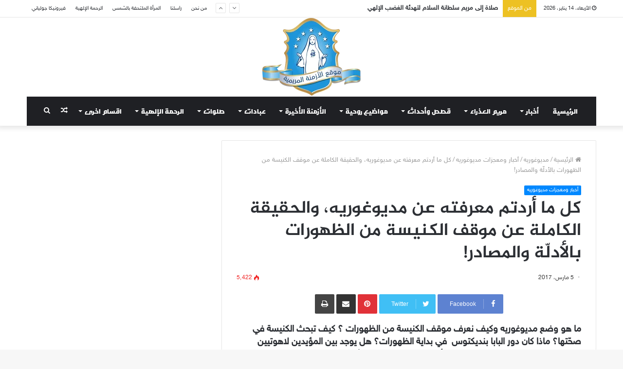

--- FILE ---
content_type: text/html; charset=UTF-8
request_url: https://mariantime.org/%D8%A7%D9%84%D8%AD%D9%82%D9%8A%D9%82%D8%A9-%D8%A7%D9%84%D9%83%D8%A7%D9%85%D9%84%D8%A9-%D8%B9%D9%86-%D9%85%D9%88%D9%82%D9%81-%D8%A7%D9%84%D9%83%D9%86%D9%8A%D8%B3%D8%A9-%D9%85%D9%86-%D8%A7%D9%84%D8%B8/
body_size: 55426
content:
<!DOCTYPE html><html dir="rtl" lang="ar"><head><script>if(navigator.userAgent.match(/MSIE|Internet Explorer/i)||navigator.userAgent.match(/Trident\/7\..*?rv:11/i)){var href=document.location.href;if(!href.match(/[?&]nowprocket/)){if(href.indexOf("?")==-1){if(href.indexOf("#")==-1){document.location.href=href+"?nowprocket=1"}else{document.location.href=href.replace("#","?nowprocket=1#")}}else{if(href.indexOf("#")==-1){document.location.href=href+"&nowprocket=1"}else{document.location.href=href.replace("#","&nowprocket=1#")}}}}</script><script>class RocketLazyLoadScripts{constructor(e){this.triggerEvents=e,this.eventOptions={passive:!0},this.userEventListener=this.triggerListener.bind(this),this.delayedScripts={normal:[],async:[],defer:[]},this.allJQueries=[]}_addUserInteractionListener(e){this.triggerEvents.forEach((t=>window.addEventListener(t,e.userEventListener,e.eventOptions)))}_removeUserInteractionListener(e){this.triggerEvents.forEach((t=>window.removeEventListener(t,e.userEventListener,e.eventOptions)))}triggerListener(){this._removeUserInteractionListener(this),"loading"===document.readyState?document.addEventListener("DOMContentLoaded",this._loadEverythingNow.bind(this)):this._loadEverythingNow()}async _loadEverythingNow(){this._delayEventListeners(),this._delayJQueryReady(this),this._handleDocumentWrite(),this._registerAllDelayedScripts(),this._preloadAllScripts(),await this._loadScriptsFromList(this.delayedScripts.normal),await this._loadScriptsFromList(this.delayedScripts.defer),await this._loadScriptsFromList(this.delayedScripts.async),await this._triggerDOMContentLoaded(),await this._triggerWindowLoad(),window.dispatchEvent(new Event("rocket-allScriptsLoaded"))}_registerAllDelayedScripts(){document.querySelectorAll("script[type=rocketlazyloadscript]").forEach((e=>{e.hasAttribute("src")?e.hasAttribute("async")&&!1!==e.async?this.delayedScripts.async.push(e):e.hasAttribute("defer")&&!1!==e.defer||"module"===e.getAttribute("data-rocket-type")?this.delayedScripts.defer.push(e):this.delayedScripts.normal.push(e):this.delayedScripts.normal.push(e)}))}async _transformScript(e){return await this._requestAnimFrame(),new Promise((t=>{const n=document.createElement("script");let i;[...e.attributes].forEach((e=>{let t=e.nodeName;"type"!==t&&("data-rocket-type"===t&&(t="type",i=e.nodeValue),n.setAttribute(t,e.nodeValue))})),e.hasAttribute("src")&&this._isValidScriptType(i)?(n.addEventListener("load",t),n.addEventListener("error",t)):(n.text=e.text,t()),e.parentNode.replaceChild(n,e)}))}_isValidScriptType(e){return!e||""===e||"string"==typeof e&&["text/javascript","text/x-javascript","text/ecmascript","text/jscript","application/javascript","application/x-javascript","application/ecmascript","application/jscript","module"].includes(e.toLowerCase())}async _loadScriptsFromList(e){const t=e.shift();return t?(await this._transformScript(t),this._loadScriptsFromList(e)):Promise.resolve()}_preloadAllScripts(){var e=document.createDocumentFragment();[...this.delayedScripts.normal,...this.delayedScripts.defer,...this.delayedScripts.async].forEach((t=>{const n=t.getAttribute("src");if(n){const t=document.createElement("link");t.href=n,t.rel="preload",t.as="script",e.appendChild(t)}})),document.head.appendChild(e)}_delayEventListeners(){let e={};function t(t,n){!function(t){function n(n){return e[t].eventsToRewrite.indexOf(n)>=0?"rocket-"+n:n}e[t]||(e[t]={originalFunctions:{add:t.addEventListener,remove:t.removeEventListener},eventsToRewrite:[]},t.addEventListener=function(){arguments[0]=n(arguments[0]),e[t].originalFunctions.add.apply(t,arguments)},t.removeEventListener=function(){arguments[0]=n(arguments[0]),e[t].originalFunctions.remove.apply(t,arguments)})}(t),e[t].eventsToRewrite.push(n)}function n(e,t){const n=e[t];Object.defineProperty(e,t,{get:n||function(){},set:n=>{e["rocket"+t]=n}})}t(document,"DOMContentLoaded"),t(window,"DOMContentLoaded"),t(window,"load"),t(window,"pageshow"),t(document,"readystatechange"),n(document,"onreadystatechange"),n(window,"onload"),n(window,"onpageshow")}_delayJQueryReady(e){let t=window.jQuery;Object.defineProperty(window,"jQuery",{get:()=>t,set(n){if(n&&n.fn&&!e.allJQueries.includes(n)){n.fn.ready=n.fn.init.prototype.ready=function(t){e.domReadyFired?t.bind(document)(n):document.addEventListener("rocket-DOMContentLoaded",(()=>t.bind(document)(n)))};const t=n.fn.on;n.fn.on=n.fn.init.prototype.on=function(){if(this[0]===window){function e(e){return e.split(" ").map((e=>"load"===e||0===e.indexOf("load.")?"rocket-jquery-load":e)).join(" ")}"string"==typeof arguments[0]||arguments[0]instanceof String?arguments[0]=e(arguments[0]):"object"==typeof arguments[0]&&Object.keys(arguments[0]).forEach((t=>{delete Object.assign(arguments[0],{[e(t)]:arguments[0][t]})[t]}))}return t.apply(this,arguments),this},e.allJQueries.push(n)}t=n}})}async _triggerDOMContentLoaded(){this.domReadyFired=!0,await this._requestAnimFrame(),document.dispatchEvent(new Event("rocket-DOMContentLoaded")),await this._requestAnimFrame(),window.dispatchEvent(new Event("rocket-DOMContentLoaded")),await this._requestAnimFrame(),document.dispatchEvent(new Event("rocket-readystatechange")),await this._requestAnimFrame(),document.rocketonreadystatechange&&document.rocketonreadystatechange()}async _triggerWindowLoad(){await this._requestAnimFrame(),window.dispatchEvent(new Event("rocket-load")),await this._requestAnimFrame(),window.rocketonload&&window.rocketonload(),await this._requestAnimFrame(),this.allJQueries.forEach((e=>e(window).trigger("rocket-jquery-load"))),window.dispatchEvent(new Event("rocket-pageshow")),await this._requestAnimFrame(),window.rocketonpageshow&&window.rocketonpageshow()}_handleDocumentWrite(){const e=new Map;document.write=document.writeln=function(t){const n=document.currentScript,i=document.createRange(),r=n.parentElement;let a=e.get(n);void 0===a&&(a=n.nextSibling,e.set(n,a));const o=document.createDocumentFragment();i.setStart(o,0),o.appendChild(i.createContextualFragment(t)),r.insertBefore(o,a)}}async _requestAnimFrame(){return new Promise((e=>requestAnimationFrame(e)))}static run(){const e=new RocketLazyLoadScripts(["keydown","mousemove","touchmove","touchstart","touchend","touchcancel","touchforcechange","wheel"]);e._addUserInteractionListener(e)}}RocketLazyLoadScripts.run();</script> <meta charset="UTF-8" /><link rel="profile" href="https://gmpg.org/xfn/11" /><link rel="pingback" href="https://mariantime.org/xmlrpc.php" /><meta name='robots' content='index, follow, max-image-preview:large, max-snippet:-1, max-video-preview:-1' /><link media="all" href="https://mariantime.org/wp-content/cache/autoptimize/css/autoptimize_9b3cf694c65efa290490f21fd0674ff2.css" rel="stylesheet"><link media="print" href="https://mariantime.org/wp-content/cache/autoptimize/css/autoptimize_a9dc8b01c6456ab0fb87d3028c608719.css" rel="stylesheet"><link media="screen" href="https://mariantime.org/wp-content/cache/autoptimize/css/autoptimize_f930b64e9af9fda983d464ef3a1b2b9b.css" rel="stylesheet"><title>كل ما أردتم معرفته عن مديوغوريه، والحقيقة الكاملة عن موقف الكنيسة من الظهورات بالأدلّة والمصادر!</title><meta name="description" content="ما هو وضع مديوغوريه وكيف نعرف موقف الكنيسة من الظهورات ؟ كيف تبحث الكنيسة في صحّتها؟ ماذا كان دور البابا بنديكتوس في بداية الظهورات؟" /><link rel="canonical" href="https://mariantime.org/الحقيقة-الكاملة-عن-موقف-الكنيسة-من-الظ/" /><meta property="og:locale" content="ar_AR" /><meta property="og:type" content="article" /><meta property="og:title" content="كل ما أردتم معرفته عن مديوغوريه، والحقيقة الكاملة عن موقف الكنيسة من الظهورات بالأدلّة والمصادر!" /><meta property="og:description" content="ما هو وضع مديوغوريه وكيف نعرف موقف الكنيسة من الظهورات ؟ كيف تبحث الكنيسة في صحّتها؟ ماذا كان دور البابا بنديكتوس في بداية الظهورات؟" /><meta property="og:url" content="https://mariantime.org/الحقيقة-الكاملة-عن-موقف-الكنيسة-من-الظ/" /><meta property="og:site_name" content="موقع الأزمنة المريمية" /><meta property="article:author" content="https://www.facebook.com/nouna.rohana" /><meta property="article:published_time" content="2017-03-05T14:29:11+00:00" /><meta property="article:modified_time" content="2017-03-05T16:16:09+00:00" /><meta property="og:image" content="https://i0.wp.com/mariantime.org/wp-content/uploads/2017/03/medjugorje.jpg?fit=960%2C636&ssl=1" /><meta property="og:image:width" content="960" /><meta property="og:image:height" content="636" /><meta property="og:image:type" content="image/jpeg" /><meta name="author" content="MarianTime" /><meta name="twitter:label1" content="كُتب بواسطة" /><meta name="twitter:data1" content="MarianTime" /><meta name="twitter:label2" content="وقت القراءة المُقدّر" /><meta name="twitter:data2" content="دقيقة واحدة" /> <script type="application/ld+json" class="yoast-schema-graph">{"@context":"https://schema.org","@graph":[{"@type":"Article","@id":"https://mariantime.org/%d8%a7%d9%84%d8%ad%d9%82%d9%8a%d9%82%d8%a9-%d8%a7%d9%84%d9%83%d8%a7%d9%85%d9%84%d8%a9-%d8%b9%d9%86-%d9%85%d9%88%d9%82%d9%81-%d8%a7%d9%84%d9%83%d9%86%d9%8a%d8%b3%d8%a9-%d9%85%d9%86-%d8%a7%d9%84%d8%b8/#article","isPartOf":{"@id":"https://mariantime.org/%d8%a7%d9%84%d8%ad%d9%82%d9%8a%d9%82%d8%a9-%d8%a7%d9%84%d9%83%d8%a7%d9%85%d9%84%d8%a9-%d8%b9%d9%86-%d9%85%d9%88%d9%82%d9%81-%d8%a7%d9%84%d9%83%d9%86%d9%8a%d8%b3%d8%a9-%d9%85%d9%86-%d8%a7%d9%84%d8%b8/"},"author":{"name":"MarianTime","@id":"https://mariantime.org/#/schema/person/6a5b674b0d2a0161cf649b774da23995"},"headline":"كل ما أردتم معرفته عن مديوغوريه، والحقيقة الكاملة عن موقف الكنيسة من الظهورات بالأدلّة والمصادر!","datePublished":"2017-03-05T14:29:11+00:00","dateModified":"2017-03-05T16:16:09+00:00","mainEntityOfPage":{"@id":"https://mariantime.org/%d8%a7%d9%84%d8%ad%d9%82%d9%8a%d9%82%d8%a9-%d8%a7%d9%84%d9%83%d8%a7%d9%85%d9%84%d8%a9-%d8%b9%d9%86-%d9%85%d9%88%d9%82%d9%81-%d8%a7%d9%84%d9%83%d9%86%d9%8a%d8%b3%d8%a9-%d9%85%d9%86-%d8%a7%d9%84%d8%b8/"},"wordCount":107,"commentCount":1,"image":{"@id":"https://mariantime.org/%d8%a7%d9%84%d8%ad%d9%82%d9%8a%d9%82%d8%a9-%d8%a7%d9%84%d9%83%d8%a7%d9%85%d9%84%d8%a9-%d8%b9%d9%86-%d9%85%d9%88%d9%82%d9%81-%d8%a7%d9%84%d9%83%d9%86%d9%8a%d8%b3%d8%a9-%d9%85%d9%86-%d8%a7%d9%84%d8%b8/#primaryimage"},"thumbnailUrl":"https://i0.wp.com/mariantime.org/wp-content/uploads/2017/03/cats.jpg?fit=900%2C600&ssl=1","keywords":["البابا بنديكتوس السادس عشر","الفاتيكان ومديوغوريه","ظهورات السيدة العذراء في مديوغوريه","موقف الكنيسة من الظهورات"],"articleSection":["أخبار ومعجزات مديوغوريه"],"inLanguage":"ar","potentialAction":[{"@type":"CommentAction","name":"Comment","target":["https://mariantime.org/%d8%a7%d9%84%d8%ad%d9%82%d9%8a%d9%82%d8%a9-%d8%a7%d9%84%d9%83%d8%a7%d9%85%d9%84%d8%a9-%d8%b9%d9%86-%d9%85%d9%88%d9%82%d9%81-%d8%a7%d9%84%d9%83%d9%86%d9%8a%d8%b3%d8%a9-%d9%85%d9%86-%d8%a7%d9%84%d8%b8/#respond"]}]},{"@type":"WebPage","@id":"https://mariantime.org/%d8%a7%d9%84%d8%ad%d9%82%d9%8a%d9%82%d8%a9-%d8%a7%d9%84%d9%83%d8%a7%d9%85%d9%84%d8%a9-%d8%b9%d9%86-%d9%85%d9%88%d9%82%d9%81-%d8%a7%d9%84%d9%83%d9%86%d9%8a%d8%b3%d8%a9-%d9%85%d9%86-%d8%a7%d9%84%d8%b8/","url":"https://mariantime.org/%d8%a7%d9%84%d8%ad%d9%82%d9%8a%d9%82%d8%a9-%d8%a7%d9%84%d9%83%d8%a7%d9%85%d9%84%d8%a9-%d8%b9%d9%86-%d9%85%d9%88%d9%82%d9%81-%d8%a7%d9%84%d9%83%d9%86%d9%8a%d8%b3%d8%a9-%d9%85%d9%86-%d8%a7%d9%84%d8%b8/","name":"كل ما أردتم معرفته عن مديوغوريه، والحقيقة الكاملة عن موقف الكنيسة من الظهورات بالأدلّة والمصادر!","isPartOf":{"@id":"https://mariantime.org/#website"},"primaryImageOfPage":{"@id":"https://mariantime.org/%d8%a7%d9%84%d8%ad%d9%82%d9%8a%d9%82%d8%a9-%d8%a7%d9%84%d9%83%d8%a7%d9%85%d9%84%d8%a9-%d8%b9%d9%86-%d9%85%d9%88%d9%82%d9%81-%d8%a7%d9%84%d9%83%d9%86%d9%8a%d8%b3%d8%a9-%d9%85%d9%86-%d8%a7%d9%84%d8%b8/#primaryimage"},"image":{"@id":"https://mariantime.org/%d8%a7%d9%84%d8%ad%d9%82%d9%8a%d9%82%d8%a9-%d8%a7%d9%84%d9%83%d8%a7%d9%85%d9%84%d8%a9-%d8%b9%d9%86-%d9%85%d9%88%d9%82%d9%81-%d8%a7%d9%84%d9%83%d9%86%d9%8a%d8%b3%d8%a9-%d9%85%d9%86-%d8%a7%d9%84%d8%b8/#primaryimage"},"thumbnailUrl":"https://i0.wp.com/mariantime.org/wp-content/uploads/2017/03/cats.jpg?fit=900%2C600&ssl=1","datePublished":"2017-03-05T14:29:11+00:00","dateModified":"2017-03-05T16:16:09+00:00","author":{"@id":"https://mariantime.org/#/schema/person/6a5b674b0d2a0161cf649b774da23995"},"description":"ما هو وضع مديوغوريه وكيف نعرف موقف الكنيسة من الظهورات ؟ كيف تبحث الكنيسة في صحّتها؟ ماذا كان دور البابا بنديكتوس في بداية الظهورات؟","breadcrumb":{"@id":"https://mariantime.org/%d8%a7%d9%84%d8%ad%d9%82%d9%8a%d9%82%d8%a9-%d8%a7%d9%84%d9%83%d8%a7%d9%85%d9%84%d8%a9-%d8%b9%d9%86-%d9%85%d9%88%d9%82%d9%81-%d8%a7%d9%84%d9%83%d9%86%d9%8a%d8%b3%d8%a9-%d9%85%d9%86-%d8%a7%d9%84%d8%b8/#breadcrumb"},"inLanguage":"ar","potentialAction":[{"@type":"ReadAction","target":["https://mariantime.org/%d8%a7%d9%84%d8%ad%d9%82%d9%8a%d9%82%d8%a9-%d8%a7%d9%84%d9%83%d8%a7%d9%85%d9%84%d8%a9-%d8%b9%d9%86-%d9%85%d9%88%d9%82%d9%81-%d8%a7%d9%84%d9%83%d9%86%d9%8a%d8%b3%d8%a9-%d9%85%d9%86-%d8%a7%d9%84%d8%b8/"]}]},{"@type":"ImageObject","inLanguage":"ar","@id":"https://mariantime.org/%d8%a7%d9%84%d8%ad%d9%82%d9%8a%d9%82%d8%a9-%d8%a7%d9%84%d9%83%d8%a7%d9%85%d9%84%d8%a9-%d8%b9%d9%86-%d9%85%d9%88%d9%82%d9%81-%d8%a7%d9%84%d9%83%d9%86%d9%8a%d8%b3%d8%a9-%d9%85%d9%86-%d8%a7%d9%84%d8%b8/#primaryimage","url":"https://i0.wp.com/mariantime.org/wp-content/uploads/2017/03/cats.jpg?fit=900%2C600&ssl=1","contentUrl":"https://i0.wp.com/mariantime.org/wp-content/uploads/2017/03/cats.jpg?fit=900%2C600&ssl=1","width":"900","height":"600"},{"@type":"BreadcrumbList","@id":"https://mariantime.org/%d8%a7%d9%84%d8%ad%d9%82%d9%8a%d9%82%d8%a9-%d8%a7%d9%84%d9%83%d8%a7%d9%85%d9%84%d8%a9-%d8%b9%d9%86-%d9%85%d9%88%d9%82%d9%81-%d8%a7%d9%84%d9%83%d9%86%d9%8a%d8%b3%d8%a9-%d9%85%d9%86-%d8%a7%d9%84%d8%b8/#breadcrumb","itemListElement":[{"@type":"ListItem","position":1,"name":"موقع الأزمنة المريمية","item":"https://mariantime.org/"},{"@type":"ListItem","position":2,"name":"كل ما أردتم معرفته عن مديوغوريه، والحقيقة الكاملة عن موقف الكنيسة من الظهورات بالأدلّة والمصادر!"}]},{"@type":"WebSite","@id":"https://mariantime.org/#website","url":"https://mariantime.org/","name":"موقع الأزمنة المريمية","description":"","potentialAction":[{"@type":"SearchAction","target":{"@type":"EntryPoint","urlTemplate":"https://mariantime.org/?s={search_term_string}"},"query-input":{"@type":"PropertyValueSpecification","valueRequired":true,"valueName":"search_term_string"}}],"inLanguage":"ar"},{"@type":"Person","@id":"https://mariantime.org/#/schema/person/6a5b674b0d2a0161cf649b774da23995","name":"MarianTime","image":{"@type":"ImageObject","inLanguage":"ar","@id":"https://mariantime.org/#/schema/person/image/","url":"https://secure.gravatar.com/avatar/6c6aa5c9d10143f30e6304bffe5762a96586c5bdc9685113932eeb944c5436da?s=96&d=mm&r=g","contentUrl":"https://secure.gravatar.com/avatar/6c6aa5c9d10143f30e6304bffe5762a96586c5bdc9685113932eeb944c5436da?s=96&d=mm&r=g","caption":"MarianTime"},"sameAs":["https://www.facebook.com/nouna.rohana","https://www.instagram.com/nasrarohana1/","https://www.pinterest.com/nounarohana/","https://www.youtube.com/channel/UCWQsDMh0InFZLy4BJNxCknQ?view_as=subscriber"],"url":"https://mariantime.org/author/nasra1sr/"}]}</script> <link rel='dns-prefetch' href='//stats.wp.com' /><link rel='dns-prefetch' href='//www.fontstatic.com' /><link rel='dns-prefetch' href='//jetpack.wordpress.com' /><link rel='dns-prefetch' href='//s0.wp.com' /><link rel='dns-prefetch' href='//public-api.wordpress.com' /><link rel='dns-prefetch' href='//0.gravatar.com' /><link rel='dns-prefetch' href='//1.gravatar.com' /><link rel='dns-prefetch' href='//2.gravatar.com' /><link rel='preconnect' href='//i0.wp.com' /><link rel='preconnect' href='//c0.wp.com' /><link rel="alternate" type="application/rss+xml" title="موقع الأزمنة المريمية &laquo; الخلاصة" href="https://mariantime.org/feed/" /><link rel="alternate" type="application/rss+xml" title="موقع الأزمنة المريمية &laquo; خلاصة التعليقات" href="https://mariantime.org/comments/feed/" /><link rel="alternate" type="application/rss+xml" title="موقع الأزمنة المريمية &laquo; كل ما أردتم معرفته عن مديوغوريه، والحقيقة الكاملة عن موقف الكنيسة من الظهورات بالأدلّة والمصادر! خلاصة التعليقات" href="https://mariantime.org/%d8%a7%d9%84%d8%ad%d9%82%d9%8a%d9%82%d8%a9-%d8%a7%d9%84%d9%83%d8%a7%d9%85%d9%84%d8%a9-%d8%b9%d9%86-%d9%85%d9%88%d9%82%d9%81-%d8%a7%d9%84%d9%83%d9%86%d9%8a%d8%b3%d8%a9-%d9%85%d9%86-%d8%a7%d9%84%d8%b8/feed/" /><link rel="alternate" title="oEmbed (JSON)" type="application/json+oembed" href="https://mariantime.org/wp-json/oembed/1.0/embed?url=https%3A%2F%2Fmariantime.org%2F%25d8%25a7%25d9%2584%25d8%25ad%25d9%2582%25d9%258a%25d9%2582%25d8%25a9-%25d8%25a7%25d9%2584%25d9%2583%25d8%25a7%25d9%2585%25d9%2584%25d8%25a9-%25d8%25b9%25d9%2586-%25d9%2585%25d9%2588%25d9%2582%25d9%2581-%25d8%25a7%25d9%2584%25d9%2583%25d9%2586%25d9%258a%25d8%25b3%25d8%25a9-%25d9%2585%25d9%2586-%25d8%25a7%25d9%2584%25d8%25b8%2F" /><link rel="alternate" title="oEmbed (XML)" type="text/xml+oembed" href="https://mariantime.org/wp-json/oembed/1.0/embed?url=https%3A%2F%2Fmariantime.org%2F%25d8%25a7%25d9%2584%25d8%25ad%25d9%2582%25d9%258a%25d9%2582%25d8%25a9-%25d8%25a7%25d9%2584%25d9%2583%25d8%25a7%25d9%2585%25d9%2584%25d8%25a9-%25d8%25b9%25d9%2586-%25d9%2585%25d9%2588%25d9%2582%25d9%2581-%25d8%25a7%25d9%2584%25d9%2583%25d9%2586%25d9%258a%25d8%25b3%25d8%25a9-%25d9%2585%25d9%2586-%25d8%25a7%25d9%2584%25d8%25b8%2F&#038;format=xml" /><link rel='stylesheet' id='sky-css' href='https://www.fontstatic.com/f=sky?ver=6.9' type='text/css' media='all' /><link rel='stylesheet' id='jazeera-css' href='https://www.fontstatic.com/f=jazeera?ver=6.9' type='text/css' media='all' /><link rel='stylesheet' id='diana-regular-css' href='https://www.fontstatic.com/f=diana-regular?ver=6.9' type='text/css' media='all' /><link rel='stylesheet' id='saudi-css' href='https://www.fontstatic.com/f=saudi?ver=6.9' type='text/css' media='all' /> <script type="text/javascript" src="https://mariantime.org/wp-includes/js/jquery/jquery.min.js?ver=3.7.1" id="jquery-core-js"></script> <link rel="https://api.w.org/" href="https://mariantime.org/wp-json/" /><link rel="alternate" title="JSON" type="application/json" href="https://mariantime.org/wp-json/wp/v2/posts/7776" /><link rel="EditURI" type="application/rsd+xml" title="RSD" href="https://mariantime.org/xmlrpc.php?rsd" /><meta name="generator" content="WordPress 6.9" /><link rel='shortlink' href='https://wp.me/p5UiyU-21q' /><meta http-equiv="X-UA-Compatible" content="IE=edge"><script type="rocketlazyloadscript" async src="//pagead2.googlesyndication.com/pagead/js/adsbygoogle.js"></script> <script type="rocketlazyloadscript">(adsbygoogle = window.adsbygoogle || []).push({
          google_ad_client: "ca-pub-5547112535813218",
          enable_page_level_ads: true
     });</script> <meta name="theme-color" content="#0088ff" /><meta name="viewport" content="width=device-width, initial-scale=1.0" /><link rel="icon" href="https://i0.wp.com/mariantime.org/wp-content/uploads/2018/03/cropped-favicon_M.png?fit=32%2C32&#038;ssl=1" sizes="32x32" /><link rel="icon" href="https://i0.wp.com/mariantime.org/wp-content/uploads/2018/03/cropped-favicon_M.png?fit=192%2C192&#038;ssl=1" sizes="192x192" /><link rel="apple-touch-icon" href="https://i0.wp.com/mariantime.org/wp-content/uploads/2018/03/cropped-favicon_M.png?fit=180%2C180&#038;ssl=1" /><meta name="msapplication-TileImage" content="https://i0.wp.com/mariantime.org/wp-content/uploads/2018/03/cropped-favicon_M.png?fit=270%2C270&#038;ssl=1" /></head><body data-rsssl=1 id="tie-body" class="rtl wp-singular post-template-default single single-post postid-7776 single-format-standard wp-theme-jannah wrapper-has-shadow block-head-2 magazine1 is-thumb-overlay-disabled is-desktop is-header-layout-2 sidebar-left has-sidebar post-layout-1 narrow-title-narrow-media has-mobile-share hide_breadcrumbs"><div class="background-overlay"><div id="tie-container" class="site tie-container"><div id="tie-wrapper"><header id="theme-header" class="theme-header header-layout-2 main-nav-dark main-nav-below main-nav-boxed top-nav-active top-nav-light top-nav-above has-shadow mobile-header-centered"><nav id="top-nav" class="has-date-breaking-menu top-nav header-nav has-breaking-news" aria-label="الشريط العلوي"><div class="container"><div class="topbar-wrapper"><div class="topbar-today-date fa-before"> الأربعاء، 14 يناير، 2026</div><div class="tie-alignleft"><div class="breaking up-down-controls controls-is-active"> <span class="breaking-title"> <span class="fa fa-bolt" aria-hidden="true"></span> <span class="breaking-title-text">من الموقع</span> </span><ul id="breaking-news-in-header" class="breaking-news" data-type="slideUp" data-arrows="true"><li class="news-item"> <a href="https://mariantime.org/%d8%b5%d9%84%d8%a7%d8%a9-%d8%a5%d9%84%d9%89-%d9%85%d8%b1%d9%8a%d9%85-%d8%b3%d9%84%d8%b7%d8%a7%d9%86%d8%a9-%d8%a7%d9%84%d8%b3%d9%84%d8%a7%d9%85-%d9%84%d8%aa%d9%87%d8%af%d8%a6%d8%a9-%d8%a7%d9%84%d8%ba-2/">صلاة إلى مريم سلطانة السلام لتهدئة الغضب الإلهي</a></li><li class="news-item"> <a href="https://mariantime.org/%d8%b5%d9%84%d8%a7%d8%a9-%d8%aa%d9%8f%d8%b1%d8%af%d9%91%d8%af-%d8%b9%d9%86%d8%af-%d8%b2%d9%8a%d8%a7%d8%b1%d8%a9-%d8%a7%d9%84%d9%82%d8%b1%d8%a8%d8%a7%d9%86-%d8%a7%d9%84%d8%a3%d9%82%d8%af%d8%b3/">صلاة تُردّد عند زيارة القربان الأقدس</a></li><li class="news-item"> <a href="https://mariantime.org/%d8%b1%d8%b3%d8%a7%d9%84%d8%a9-%d9%85%d8%b1%d9%8a%d9%85-%d8%a7%d9%84%d8%b9%d8%b0%d8%b1%d8%a7%d8%a1-%d8%a7%d9%84%d8%b3%d9%86%d9%88%d9%8a%d9%91%d8%a9-%d9%81%d9%8a-%d9%85%d8%af%d9%8a%d9%88%d8%ba%d9%88-9/">رسالة مريم العذراء السنويّة في مديوغوريه إلى إيڤانكا في 25 حزيران 2024</a></li><li class="news-item"> <a href="https://mariantime.org/%d8%aa%d8%b3%d8%b9-%d8%a3%d9%88%d9%84-%d8%b3%d8%a8%d9%88%d8%aa-%d8%a8%d8%af%d9%84-%d8%ae%d9%85%d8%b3%d8%a9-%d9%84%d8%aa%d8%b9%d9%88%d9%8a%d8%b6-%d9%82%d9%84%d8%a8-%d9%85%d8%b1%d9%8a%d9%85-%d8%a7%d9%84/">تسع أول سبوت بدل خمسة لتعويض قلب مريم الطاهر هذا ما يطلبه يسوع!</a></li><li class="news-item"> <a href="https://mariantime.org/%d8%a7%d9%84%d9%8a%d9%88%d9%85-27-%d8%a2%d9%8a%d8%a7%d8%b1-%d8%b9%d9%8a%d8%af-%d8%a7%d9%84%d8%b9%d8%b0%d8%b1%d8%a7%d8%a1-%d8%a7%d9%84%d8%b3%d9%88%d8%af%d8%a7%d8%a1-the-black-madonna/">اليوم  27 آيار عيد &#8220;العذراء السوداء&#8221;  The Black Madonna–</a></li><li class="news-item"> <a href="https://mariantime.org/%d8%ac%d9%8a%d8%b3%d9%8a%d9%83%d8%a7-%d9%87%d8%a7%d9%86%d8%a7-%d8%b1%d9%81%d8%b6%d8%aa-%d8%a7%d9%84%d8%a5%d8%ac%d9%87%d8%a7%d8%b6-%d9%88%d8%a7%d9%84%d8%b9%d9%84%d8%a7%d8%ac-%d9%85%d9%86-%d8%a7%d9%84/">جيسيكا هانا رفضت الإجهاض والعلاج من السرطان وضحّت بحياتها لتعطي الحياة لطفلها!</a></li><li class="news-item"> <a href="https://mariantime.org/%d8%b1%d8%b3%d8%a7%d9%84%d8%a9-%d9%85%d8%b1%d9%8a%d9%85-%d8%a7%d9%84%d8%b9%d8%b0%d8%b1%d8%a7%d8%a1-%d9%81%d9%8a-%d9%85%d8%af%d9%8a%d9%88%d8%ba%d9%88%d8%b1%d9%8a%d9%87-%d8%a5%d9%84%d9%89-%d8%a7-56/">رسالة مريم العذراء في مديوغوريه إلى العالم في 25 آيار 2024</a></li><li class="news-item"> <a href="https://mariantime.org/%d9%83%d9%8a%d9%81-%d8%a3%d9%86%d9%82%d8%b0%d8%aa-%d8%a7%d9%84%d8%b3%d9%84%d8%a7%d9%85-%d8%b9%d9%84%d9%8a%d9%83-%d9%8a%d8%a7-%d9%85%d8%b1%d9%8a%d9%85-%d8%b1%d8%ac%d9%84%d9%8b%d8%a7-%d8%b4%d8%b1/">كيف أنقذت &#8220;السلام عليك يا مريم&#8221; رجلًا شريرًا من الهلاك!</a></li><li class="news-item"> <a href="https://mariantime.org/%d9%82%d8%b5%d8%a9-%d8%a7%d9%84%d8%b4%d9%8a%d8%b7%d8%a7%d9%86-%d9%88%d8%a7%d9%84%d8%b1%d9%87%d8%a8%d8%a7%d9%86-%d8%a7%d9%84%d8%ab%d9%84%d8%a7%d8%ab%d8%a9/">قصة الشيطان والرهبان الثلاثة</a></li><li class="news-item"> <a href="https://mariantime.org/%d8%a7%d9%84%d8%b4%d9%87%d8%af%d8%a7%d8%a1-%d8%a7%d9%84%d9%85%d9%88%d8%a7%d8%b1%d9%86%d8%a9-%d8%a7%d9%84%d9%85%d8%b3%d8%a7%d8%a8%d9%83%d9%8a%d9%91%d9%8a%d9%86-%d8%a7%d9%84%d8%ab%d9%84%d8%a7%d8%ab/">الشهداء الموارنة المسابكيّين الثلاثة وكارلو أكوتيس قدّيسين عمّا قريب!</a></li></ul></div></div><div class="tie-alignright"><div class="top-menu header-menu"><ul id="menu-%d9%81%d9%88%d9%82-%d8%a7%d9%84%d9%87%d9%8a%d8%af%d8%b1" class="menu"><li id="menu-item-11660" class="menu-item menu-item-type-post_type menu-item-object-page menu-item-11660"><a href="https://mariantime.org/%d9%85%d9%86-%d9%86%d8%ad%d9%86/">من نحن</a></li><li id="menu-item-2936" class="menu-item menu-item-type-post_type menu-item-object-page menu-item-2936"><a href="https://mariantime.org/%d8%b1%d8%a7%d8%b3%d9%84%d9%86%d8%a7/">راسلنا</a></li><li id="menu-item-7572" class="menu-item menu-item-type-custom menu-item-object-custom menu-item-7572"><a href="https://holy-mary.org/">المرأة الملتحفة بالشمس</a></li><li id="menu-item-7845" class="menu-item menu-item-type-custom menu-item-object-custom menu-item-7845"><a href="http://the-divine-mercy.org/">الرحمة الإلهية</a></li><li id="menu-item-7571" class="menu-item menu-item-type-custom menu-item-object-custom menu-item-7571"><a href="http://veronicagiuliani.org/">فيرونيكا جولياني</a></li></ul></div></div></div></div></nav><div class="container header-container"><div class="tie-row logo-row"><div class="logo-wrapper"><div class="tie-col-md-4 logo-container"> <a href="#" id="mobile-menu-icon"> <span class="nav-icon"></span> <span class="menu-text">القائمة</span> </a><div id="logo" class="image-logo" style="margin-top: 1px; margin-bottom: 2px;"> <a title="موقع الأزمنة المريمية" href="https://mariantime.org/"> <img src="https://mariantime.org/wp-content/uploads/2018/03/MarinaTime_logo.png" alt="موقع الأزمنة المريمية" class="logo_normal" width="202" height="160" style="max-height:160px; width: auto;"> <img src="https://mariantime.org/wp-content/uploads/2018/03/MarinaTime_logoR.png" alt="موقع الأزمنة المريمية" class="logo_2x" width="202" height="160" style="max-height:160px; width: auto;"> </a></div></div></div></div></div><div class="main-nav-wrapper"><nav id="main-nav" data-skin="search-in-main-nav live-search-dark" class="main-nav header-nav live-search-parent"  aria-label="القائمة الرئيسية"><div class="container"><div class="main-menu-wrapper"><div id="menu-components-wrap"><div class="main-menu main-menu-wrap tie-alignleft"><div id="main-nav-menu" class="main-menu header-menu"><ul id="menu-%d8%a7%d9%84%d9%82%d8%a7%d8%a6%d9%85%d8%a9-%d8%a7%d9%84%d8%b1%d8%a6%d9%8a%d8%b3%d9%8a%d8%a9" class="menu" role="menubar"><li id="menu-item-5015" class="menu-item menu-item-type-custom menu-item-object-custom menu-item-home menu-item-5015"><a href="https://mariantime.org/">الرئيسية</a></li><li id="menu-item-7641" class="menu-item menu-item-type-taxonomy menu-item-object-category menu-item-7641 mega-menu mega-recent-featured " data-id="16" ><a href="https://mariantime.org/category/%d8%a3%d8%ae%d8%a8%d8%a7%d8%b1/">أخبار</a><div class="mega-menu-block menu-sub-content"><div class="mega-menu-content"><div class="mega-ajax-content"></div></div></div></li><li id="menu-item-16532" class="menu-item menu-item-type-taxonomy menu-item-object-category menu-item-has-children menu-item-16532"><a href="https://mariantime.org/category/%d9%85%d8%b1%d9%8a%d9%85-%d8%a7%d9%84%d8%b9%d8%b0%d8%b1%d8%a7%d8%a1/">مريم العذراء</a><ul class="sub-menu menu-sub-content"><li id="menu-item-14065" class="menu-item menu-item-type-taxonomy menu-item-object-category menu-item-14065"><a href="https://mariantime.org/category/%d9%85%d8%b1%d9%8a%d9%85-%d8%a7%d9%84%d8%b9%d8%b0%d8%b1%d8%a7%d8%a1/%d8%b5%d9%84%d9%88%d8%a7%d8%aa-%d9%85%d8%b1%d9%8a%d9%85%d9%8a%d8%a9/">صلوات مريمية</a></li><li id="menu-item-693" class="menu-item menu-item-type-taxonomy menu-item-object-category menu-item-693"><a href="https://mariantime.org/category/%d9%85%d8%b1%d9%8a%d9%85-%d8%a7%d9%84%d8%b9%d8%b0%d8%b1%d8%a7%d8%a1/%d8%b8%d9%87%d9%88%d8%b1%d8%a7%d8%aa-%d9%85%d8%b1%d9%8a%d9%85%d9%8a%d8%a9/">ظهورات مريمية</a></li><li id="menu-item-14074" class="menu-item menu-item-type-taxonomy menu-item-object-category menu-item-14074"><a href="https://mariantime.org/category/%d9%85%d8%b1%d9%8a%d9%85-%d8%a7%d9%84%d8%b9%d8%b0%d8%b1%d8%a7%d8%a1/%d8%a7%d9%8a%d9%82%d9%88%d9%86%d8%a7%d8%aa-%d9%85%d8%b1%d9%8a%d9%85%d9%8a%d8%a9/">ايقونات مريمية</a></li><li id="menu-item-16518" class="menu-item menu-item-type-taxonomy menu-item-object-category menu-item-16518"><a href="https://mariantime.org/category/%d9%85%d8%b1%d9%8a%d9%85-%d8%a7%d9%84%d8%b9%d8%b0%d8%b1%d8%a7%d8%a1/%d8%b4%d9%87%d8%b1-%d9%85%d8%b9-%d8%a7%d9%84%d8%b9%d8%b0%d8%b1%d8%a7%d8%a1-%d9%85%d8%b1%d9%8a%d9%85/">شهر مع العذراء مريم</a></li><li id="menu-item-6494" class="menu-item menu-item-type-taxonomy menu-item-object-category current-post-ancestor menu-item-has-children menu-item-6494"><a href="https://mariantime.org/category/%d9%85%d8%af%d9%8a%d9%88%d8%ba%d9%88%d8%b1%d9%8a%d9%87/">مديوغوريه</a><ul class="sub-menu menu-sub-content"><li id="menu-item-6495" class="menu-item menu-item-type-taxonomy menu-item-object-category current-post-ancestor current-menu-parent current-post-parent menu-item-6495"><a href="https://mariantime.org/category/%d9%85%d8%af%d9%8a%d9%88%d8%ba%d9%88%d8%b1%d9%8a%d9%87/%d8%a3%d8%ae%d8%a8%d8%a7%d8%b1-%d9%85%d8%af%d9%8a%d9%88%d8%ba%d9%88%d8%b1%d9%8a%d9%87/">أخبار ومعجزات مديوغوريه</a></li><li id="menu-item-6496" class="menu-item menu-item-type-taxonomy menu-item-object-category menu-item-6496"><a href="https://mariantime.org/category/%d9%85%d8%af%d9%8a%d9%88%d8%ba%d9%88%d8%b1%d9%8a%d9%87/%d8%b1%d8%b3%d8%a7%d8%a6%d9%84-%d8%a7%d9%84%d8%b9%d8%b0%d8%b1%d8%a7%d8%a1-%d9%81%d9%8a-%d9%85%d8%af%d9%8a%d9%88%d8%ba%d9%88%d8%b1%d9%8a%d9%87/">رسائل العذراء في مديوغوريه</a></li></ul></li></ul></li><li id="menu-item-7636" class="menu-item menu-item-type-taxonomy menu-item-object-category menu-item-has-children menu-item-7636 mega-menu mega-recent-featured " data-id="1063" ><a href="https://mariantime.org/category/%d9%82%d8%b5%d8%b5-%d9%88%d8%a3%d8%ad%d8%af%d8%a7%d8%ab/">قصص وأحداث</a><div class="mega-menu-block menu-sub-content"><ul class="mega-recent-featured-list sub-list"><li id="menu-item-20859" class="menu-item menu-item-type-taxonomy menu-item-object-category menu-item-20859"><a href="https://mariantime.org/category/%d9%82%d8%b5%d8%b5-%d9%88%d8%a3%d8%ad%d8%af%d8%a7%d8%ab/%d9%82%d8%af%d9%8a%d8%b3-%d8%a7%d9%84%d9%8a%d9%88%d9%85/">قديس اليوم</a></li><li id="menu-item-7637" class="menu-item menu-item-type-taxonomy menu-item-object-category menu-item-7637"><a href="https://mariantime.org/category/%d9%82%d8%b5%d8%b5-%d9%88%d8%a3%d8%ad%d8%af%d8%a7%d8%ab/%d9%82%d8%b5%d8%b5-%d8%a7%d9%84%d9%82%d8%af%d9%8a%d8%b3%d9%8a%d9%86/">قصص القديسين</a></li><li id="menu-item-7639" class="menu-item menu-item-type-taxonomy menu-item-object-category menu-item-7639"><a href="https://mariantime.org/category/%d9%82%d8%b5%d8%b5-%d9%88%d8%a3%d8%ad%d8%af%d8%a7%d8%ab/%d9%85%d8%ae%d8%aa%d8%a7%d8%b1%d8%a7%d8%aa-%d8%b9%d8%a7%d9%84%d9%85%d9%8a%d8%a9/">مختارات عالمية</a></li></ul><div class="mega-menu-content"><div class="mega-ajax-content"></div></div></div></li><li id="menu-item-7036" class="menu-item menu-item-type-taxonomy menu-item-object-category menu-item-has-children menu-item-7036 mega-menu mega-recent-featured " data-id="14" ><a href="https://mariantime.org/category/%d9%85%d9%88%d8%a7%d8%b6%d9%8a%d8%b9-%d8%b1%d9%88%d8%ad%d9%8a%d8%a9/">مواضيع روحية</a><div class="mega-menu-block menu-sub-content"><ul class="mega-recent-featured-list sub-list"><li id="menu-item-17083" class="menu-item menu-item-type-taxonomy menu-item-object-category menu-item-17083"><a href="https://mariantime.org/category/%d9%85%d9%88%d8%a7%d8%b6%d9%8a%d8%b9-%d8%b1%d9%88%d8%ad%d9%8a%d8%a9/%d8%a7%d9%84%d8%a2%d8%a8-%d8%a7%d9%84%d8%b3%d9%85%d8%a7%d9%88%d9%8a/">الآب السماوي</a></li><li id="menu-item-17195" class="menu-item menu-item-type-taxonomy menu-item-object-category menu-item-17195"><a href="https://mariantime.org/category/%d9%85%d9%88%d8%a7%d8%b6%d9%8a%d8%b9-%d8%b1%d9%88%d8%ad%d9%8a%d8%a9/%d8%a7%d9%84%d8%aa%d9%83%d8%b1%d9%8a%d8%b3-%d8%a7%d9%84%d9%83%d8%a7%d9%85%d9%84/">التكريس الكامل</a></li><li id="menu-item-112" class="menu-item menu-item-type-taxonomy menu-item-object-category menu-item-112"><a href="https://mariantime.org/category/%d9%85%d9%88%d8%a7%d8%b6%d9%8a%d8%b9-%d8%b1%d9%88%d8%ad%d9%8a%d8%a9/%d8%aa%d8%a3%d9%85%d9%84%d8%a7%d8%aa/">تأملات</a></li><li id="menu-item-17084" class="menu-item menu-item-type-taxonomy menu-item-object-category menu-item-17084"><a href="https://mariantime.org/category/%d9%85%d9%88%d8%a7%d8%b6%d9%8a%d8%b9-%d8%b1%d9%88%d8%ad%d9%8a%d8%a9/%d8%a3%d9%82%d9%88%d8%a7%d9%84-%d8%a7%d9%84%d9%82%d8%af%d9%8a%d8%b3%d9%8a%d9%86/">أقوال القديسين</a></li></ul><div class="mega-menu-content"><div class="mega-ajax-content"></div></div></div></li><li id="menu-item-11496" class="menu-item menu-item-type-taxonomy menu-item-object-category menu-item-11496 mega-menu mega-recent-featured " data-id="1621" ><a href="https://mariantime.org/category/%d9%86%d8%a8%d9%88%d8%a1%d8%a7%d8%aa-%d8%a7%d9%84%d8%a3%d8%b2%d9%85%d9%86%d8%a9-%d8%a7%d9%84%d8%a3%d8%ae%d9%8a%d8%b1%d8%a9/">الأزمنة الأخيرة</a><div class="mega-menu-block menu-sub-content"><div class="mega-menu-content"><div class="mega-ajax-content"></div></div></div></li><li id="menu-item-12529" class="menu-item menu-item-type-taxonomy menu-item-object-category menu-item-has-children menu-item-12529"><a href="https://mariantime.org/category/%d8%b9%d8%a8%d8%a7%d8%af%d8%a7%d8%aa/">عبادات</a><ul class="sub-menu menu-sub-content"><li id="menu-item-17448" class="menu-item menu-item-type-taxonomy menu-item-object-category menu-item-17448"><a href="https://mariantime.org/category/%d8%b9%d8%a8%d8%a7%d8%af%d8%a7%d8%aa/%d8%b9%d8%a8%d8%a7%d8%af%d8%a9-%d8%a7%d9%84%d9%82%d9%84%d8%a8-%d8%a7%d9%84%d8%a3%d9%82%d8%af%d8%b3/">عبادة القلب الأقدس</a></li><li id="menu-item-11497" class="menu-item menu-item-type-taxonomy menu-item-object-category menu-item-11497"><a href="https://mariantime.org/category/%d8%b9%d8%a8%d8%a7%d8%af%d8%a9-%d8%b1%d8%a3%d8%b3-%d9%8a%d8%b3%d9%88%d8%b9-%d8%a7%d9%84%d8%a3%d9%82%d8%af%d8%b3/">الرأس الأقدس</a></li><li id="menu-item-11499" class="menu-item menu-item-type-taxonomy menu-item-object-category menu-item-11499"><a href="https://mariantime.org/category/%d8%b9%d8%a8%d8%a7%d8%af%d8%a9-%d8%a7%d9%84%d8%ac%d8%b1%d8%a7%d8%ad%d8%a7%d8%aa-%d8%a7%d9%84%d9%85%d9%82%d8%af%d8%b3%d8%a9/">عبادة الجراحات المقدسة</a></li><li id="menu-item-1122" class="menu-item menu-item-type-taxonomy menu-item-object-category menu-item-1122"><a href="https://mariantime.org/category/%d8%b9%d8%a8%d8%a7%d8%af%d8%a7%d8%aa/%d8%b9%d8%a8%d8%a7%d8%af%d8%a9-%d8%a7%d9%84%d9%82%d8%b1%d8%a8%d8%a7%d9%86-%d8%a7%d9%84%d8%a3%d9%82%d8%af%d8%b3/">عبادة ومعجزات القربان الأقدس</a></li><li id="menu-item-12895" class="menu-item menu-item-type-taxonomy menu-item-object-category menu-item-12895"><a href="https://mariantime.org/category/%d8%b9%d8%a8%d8%a7%d8%af%d8%a7%d8%aa/%d8%b9%d8%a8%d8%a7%d8%af%d8%a9-%d8%a7%d9%84%d8%b1%d8%a7%d8%b9%d9%8a-%d8%a7%d9%84%d8%b5%d8%a7%d9%84%d8%ad/">عبادة الراعي الصالح</a></li></ul></li><li id="menu-item-38" class="menu-item menu-item-type-taxonomy menu-item-object-category menu-item-has-children menu-item-38 mega-menu mega-recent-featured " data-id="18" ><a href="https://mariantime.org/category/%d8%b5%d9%84%d9%88%d8%a7%d8%aa/">صلوات</a><div class="mega-menu-block menu-sub-content"><ul class="mega-recent-featured-list sub-list"><li id="menu-item-14063" class="menu-item menu-item-type-taxonomy menu-item-object-category menu-item-14063"><a href="https://mariantime.org/category/%d8%b5%d9%84%d9%88%d8%a7%d8%aa/%d8%b5%d9%84%d8%a7%d8%a9-%d8%a7%d9%84%d8%b5%d8%a8%d8%a7%d8%ad/">صلاة الصباح</a></li><li id="menu-item-14064" class="menu-item menu-item-type-taxonomy menu-item-object-category menu-item-14064"><a href="https://mariantime.org/category/%d8%b5%d9%84%d9%88%d8%a7%d8%aa/%d8%b5%d9%84%d9%88%d8%a7%d8%aa-%d9%84%d9%84%d8%b1%d8%a8-%d9%8a%d8%b3%d9%88%d8%b9/">صلوات للرب يسوع</a></li><li id="menu-item-12863" class="menu-item menu-item-type-taxonomy menu-item-object-category menu-item-has-children menu-item-12863"><a href="https://mariantime.org/category/%d8%aa%d8%b3%d8%a7%d8%b9%d9%8a%d8%a7%d8%aa/">تساعيات</a><ul class="sub-menu menu-sub-content"><li id="menu-item-5679" class="menu-item menu-item-type-taxonomy menu-item-object-category menu-item-5679"><a href="https://mariantime.org/category/%d8%aa%d8%b3%d8%a7%d8%b9%d9%8a%d8%a7%d8%aa/%d8%aa%d8%b3%d8%a7%d8%b9%d9%8a%d8%a9-%d8%b9%d9%8a%d8%af-%d8%a7%d9%84%d8%a5%d9%86%d8%aa%d9%82%d8%a7%d9%84/">تساعية عيد الإنتقال</a></li><li id="menu-item-5076" class="menu-item menu-item-type-taxonomy menu-item-object-category menu-item-5076"><a href="https://mariantime.org/category/%d8%aa%d8%b3%d8%a7%d8%b9%d9%8a%d8%a7%d8%aa/%d8%aa%d8%b3%d8%a7%d8%b9%d9%8a%d8%a9-%d9%85%d9%84%d9%83%d8%a9-%d8%a7%d9%84%d8%b3%d9%84%d8%a7%d9%85/">تساعية ملكة السلام</a></li><li id="menu-item-18612" class="menu-item menu-item-type-taxonomy menu-item-object-category menu-item-18612"><a href="https://mariantime.org/category/%d8%aa%d8%b3%d8%a7%d8%b9%d9%8a%d8%a7%d8%aa/%d8%aa%d8%b3%d8%a7%d8%b9%d9%8a%d8%a9-%d9%85%d9%84%d9%83%d8%a9-%d9%88%d8%a3%d9%85%d9%91-%d8%a7%d9%84%d8%a3%d8%b2%d9%85%d9%86%d8%a9-%d8%a7%d9%84%d8%a3%d8%ae%d9%8a%d8%b1%d8%a9/">تساعية ملكة وأمّ الأزمنة الأخيرة</a></li><li id="menu-item-12733" class="menu-item menu-item-type-taxonomy menu-item-object-category menu-item-12733"><a href="https://mariantime.org/category/%d8%aa%d8%b3%d8%a7%d8%b9%d9%8a%d8%a7%d8%aa/%d8%aa%d8%b3%d8%a7%d8%b9%d9%8a%d8%a9-%d8%a7%d9%84%d8%b1%d8%ad%d9%85%d8%a9-%d8%a7%d9%84%d8%a5%d9%84%d9%87%d9%8a%d8%a9/">تساعية الرحمة الإلهية</a></li><li id="menu-item-8311" class="menu-item menu-item-type-taxonomy menu-item-object-category menu-item-8311"><a href="https://mariantime.org/category/%d8%aa%d8%b3%d8%a7%d8%b9%d9%8a%d8%a7%d8%aa/%d8%aa%d8%b3%d8%a7%d8%b9%d9%8a%d8%a9-%d8%b3%d9%8a%d8%af%d8%a9-%d9%81%d8%a7%d8%b7%d9%8a%d9%85%d8%a7/">تساعية سيدة فاطيما</a></li><li id="menu-item-13346" class="menu-item menu-item-type-taxonomy menu-item-object-category menu-item-13346"><a href="https://mariantime.org/category/%d8%aa%d8%b3%d8%a7%d8%b9%d9%8a%d8%a7%d8%aa/%d8%aa%d8%b3%d8%a7%d8%b9%d9%8a%d8%a9-%d8%a7%d9%84%d8%b1%d9%88%d8%ad-%d8%a7%d9%84%d9%82%d8%af%d8%b3/">تساعية الروح القدس</a></li><li id="menu-item-7061" class="menu-item menu-item-type-taxonomy menu-item-object-category menu-item-7061"><a href="https://mariantime.org/category/%d8%aa%d8%b3%d8%a7%d8%b9%d9%8a%d8%a7%d8%aa/%d8%aa%d8%b3%d8%a7%d8%b9%d9%8a%d8%a9-%d8%a7%d9%84%d9%85%d9%8a%d9%84%d8%a7%d8%af-%d8%a7%d9%84%d9%85%d8%ac%d9%8a%d8%af/">تساعية الميلاد المجيد</a></li><li id="menu-item-7812" class="menu-item menu-item-type-taxonomy menu-item-object-category menu-item-7812"><a href="https://mariantime.org/category/%d8%aa%d8%b3%d8%a7%d8%b9%d9%8a%d8%a7%d8%aa/%d8%aa%d8%b3%d8%a7%d8%b9%d9%8a%d8%a9-%d8%a7%d9%84%d9%82%d8%af%d9%8a%d8%b3-%d9%8a%d9%88%d8%b3%d9%81/">تساعية القديس يوسف</a></li><li id="menu-item-14250" class="menu-item menu-item-type-taxonomy menu-item-object-category menu-item-14250"><a href="https://mariantime.org/category/%d8%aa%d8%b3%d8%a7%d8%b9%d9%8a%d8%a7%d8%aa/%d8%aa%d8%b3%d8%a7%d8%b9%d9%8a%d8%a9-%d8%a7%d9%84%d9%82%d8%af%d9%8a%d8%b3-%d9%8a%d9%87%d9%88%d8%b0%d8%a7-%d8%aa%d8%af%d9%91%d8%a7%d9%88%d8%b3-%d8%a7%d9%84%d8%b1%d8%b3%d9%88%d9%84/">تساعية القديس يهوذا تدّاوس الرسول</a></li><li id="menu-item-7915" class="menu-item menu-item-type-taxonomy menu-item-object-category menu-item-7915"><a href="https://mariantime.org/category/%d8%aa%d8%b3%d8%a7%d8%b9%d9%8a%d8%a7%d8%aa/%d8%aa%d8%b3%d8%a7%d8%b9%d9%8a%d8%a9-%d9%84%d9%84%d9%82%d8%af%d9%8a%d8%b3-%d8%ae%d9%88%d8%b3%d9%8a%d9%85%d8%a7%d8%b1%d9%8a%d8%a7-%d8%a5%d8%b3%d9%83%d8%b1%d9%8a%d9%81%d8%a7/">تساعية للقديس خوسيماريا إسكريفا</a></li><li id="menu-item-9710" class="menu-item menu-item-type-taxonomy menu-item-object-category menu-item-9710"><a href="https://mariantime.org/category/%d8%aa%d8%b3%d8%a7%d8%b9%d9%8a%d8%a7%d8%aa/%d8%aa%d8%b3%d8%a7%d8%b9%d9%8a%d8%a9-%d8%a7%d9%84%d8%a3%d9%85%d9%91-%d8%aa%d8%b1%d9%8a%d8%b2%d8%a7/">تساعية الأمّ تريزا</a></li><li id="menu-item-15751" class="menu-item menu-item-type-taxonomy menu-item-object-category menu-item-15751"><a href="https://mariantime.org/category/%d8%aa%d8%b3%d8%a7%d8%b9%d9%8a%d8%a7%d8%aa/%d8%aa%d8%b3%d8%a7%d8%b9%d9%8a%d8%a9-%d8%ad%d9%85%d8%a7%d9%8a%d8%a9-%d9%85%d9%86-%d8%a7%d9%84%d9%83%d9%88%d8%b1%d9%88%d9%86%d8%a7/">تساعية حماية من الكورونا</a></li></ul></li><li id="menu-item-5078" class="menu-item menu-item-type-taxonomy menu-item-object-category menu-item-5078"><a href="https://mariantime.org/category/%d8%b5%d9%84%d9%88%d8%a7%d8%aa/%d8%b4%d9%87%d8%b1-%d9%85%d8%b9-%d8%a3%d8%b5%d8%af%d9%82%d8%a7%d8%a6%d9%86%d8%a7-%d8%a7%d9%84%d8%a3%d9%86%d9%81%d8%b3-%d8%a7%d9%84%d9%85%d8%b7%d9%87%d8%b1%d9%8a%d8%a9/">شهر مع أصدقائنا الأنفس المطهرية</a></li></ul><div class="mega-menu-content"><div class="mega-ajax-content"></div></div></div></li><li id="menu-item-49" class="menu-item menu-item-type-taxonomy menu-item-object-category menu-item-49 mega-menu mega-recent-featured " data-id="26" ><a href="https://mariantime.org/category/%d8%a7%d9%84%d8%b1%d8%ad%d9%85%d8%a9-%d8%a7%d9%84%d8%a5%d9%84%d9%87%d9%8a%d8%a9/">الرحمة الإلهية</a><div class="mega-menu-block menu-sub-content"><div class="mega-menu-content"><div class="mega-ajax-content"></div></div></div></li><li id="menu-item-7042" class="menu-item menu-item-type-custom menu-item-object-custom menu-item-has-children menu-item-7042"><a href="#">اقسام اخرى</a><ul class="sub-menu menu-sub-content"><li id="menu-item-10285" class="menu-item menu-item-type-taxonomy menu-item-object-category menu-item-has-children menu-item-10285"><a href="https://mariantime.org/category/%d8%a7%d9%84%d9%83%d9%86%d9%8a%d8%b3%d8%a9-%d8%a7%d9%84%d9%85%d9%82%d8%af%d8%b3%d8%a9/">الكنيسة المقدسة</a><ul class="sub-menu menu-sub-content"><li id="menu-item-14443" class="menu-item menu-item-type-taxonomy menu-item-object-category menu-item-14443"><a href="https://mariantime.org/category/%d8%a7%d9%84%d9%83%d9%86%d9%8a%d8%b3%d8%a9-%d8%a7%d9%84%d9%85%d9%82%d8%af%d8%b3%d8%a9/%d8%a3%d8%b9%d9%8a%d8%a7%d8%af/">أعياد</a></li><li id="menu-item-13207" class="menu-item menu-item-type-taxonomy menu-item-object-category menu-item-13207"><a href="https://mariantime.org/category/%d8%a7%d9%84%d9%83%d9%86%d9%8a%d8%b3%d8%a9-%d8%a7%d9%84%d9%85%d9%82%d8%af%d8%b3%d8%a9/%d9%83%d9%86%d8%a7%d8%a6%d8%b3-%d8%a7%d9%84%d8%a3%d8%b1%d8%a7%d8%b6%d9%8a-%d8%a7%d9%84%d9%85%d9%82%d8%af%d8%b3%d8%a9/">كنائس الأراضي المقدسة</a></li></ul></li><li id="menu-item-5090" class="menu-item menu-item-type-taxonomy menu-item-object-category menu-item-5090"><a href="https://mariantime.org/category/%d8%af%d8%b1%d8%a7%d8%b3%d8%a9-%d9%88%d8%aa%d8%ad%d9%82%d9%8a%d9%82/">دراسة وتحقيق</a></li><li id="menu-item-783" class="menu-item menu-item-type-taxonomy menu-item-object-category menu-item-783"><a href="https://mariantime.org/category/%d8%ba%d9%84%d9%88%d8%b1%d9%8a%d8%a7-%d8%a8%d9%88%d9%84%d9%88/">شهادة غلوريا بولو</a></li><li id="menu-item-6172" class="menu-item menu-item-type-taxonomy menu-item-object-category menu-item-6172"><a href="https://mariantime.org/category/%d8%a3%d8%b3%d8%a6%d9%84%d8%a9-%d9%88%d8%a7%d8%ae%d8%aa%d8%a8%d8%a7%d8%b1%d8%a7%d8%aa/">أسئلة واختبارات</a></li><li id="menu-item-6567" class="menu-item menu-item-type-taxonomy menu-item-object-category menu-item-6567"><a href="https://mariantime.org/category/%d9%81%d9%8a%d8%af%d9%8a%d9%88%d9%87%d8%a7%d8%aa/">فيديوهات</a></li></ul></li></ul></div></div><ul class="components"><li class="search-compact-icon menu-item custom-menu-link"> <a href="#" data-type="modal-trigger" class="tie-search-trigger"> <span class="fa fa-search" aria-hidden="true"></span> <span class="screen-reader-text">بحث عن</span> </a> <span class="cd-modal-bg"></span></li><li class="random-post-icon menu-item custom-menu-link"> <a href="/%D8%A7%D9%84%D8%AD%D9%82%D9%8A%D9%82%D8%A9-%D8%A7%D9%84%D9%83%D8%A7%D9%85%D9%84%D8%A9-%D8%B9%D9%86-%D9%85%D9%88%D9%82%D9%81-%D8%A7%D9%84%D9%83%D9%86%D9%8A%D8%B3%D8%A9-%D9%85%D9%86-%D8%A7%D9%84%D8%B8/?random-post=1" class="random-post" title="مقال عشوائي" rel="nofollow"> <span class="fa fa-random" aria-hidden="true"></span> <span class="screen-reader-text">مقال عشوائي</span> </a></li></ul></div></div></div></nav></div></header><div id="content" class="site-content container"><div class="tie-row main-content-row"><div class="main-content tie-col-md-8 tie-col-xs-12" role="main"><article id="the-post" class="container-wrapper post-content"><header class="entry-header-outer"><nav id="breadcrumb"><a href="https://mariantime.org/"><span class="fa fa-home" aria-hidden="true"></span> الرئيسية</a><em class="delimiter">/</em><a href="https://mariantime.org/category/%d9%85%d8%af%d9%8a%d9%88%d8%ba%d9%88%d8%b1%d9%8a%d9%87/">مديوغوريه</a><em class="delimiter">/</em><a href="https://mariantime.org/category/%d9%85%d8%af%d9%8a%d9%88%d8%ba%d9%88%d8%b1%d9%8a%d9%87/%d8%a3%d8%ae%d8%a8%d8%a7%d8%b1-%d9%85%d8%af%d9%8a%d9%88%d8%ba%d9%88%d8%b1%d9%8a%d9%87/">أخبار ومعجزات مديوغوريه</a><em class="delimiter">/</em><span class="current">كل ما أردتم معرفته عن مديوغوريه، والحقيقة الكاملة عن موقف الكنيسة من الظهورات بالأدلّة والمصادر!</span></nav><script type="application/ld+json">{"@context":"http:\/\/schema.org","@type":"BreadcrumbList","@id":"#Breadcrumb","itemListElement":[{"@type":"ListItem","position":1,"item":{"name":"\u0627\u0644\u0631\u0626\u064a\u0633\u064a\u0629","@id":"https:\/\/mariantime.org\/"}},{"@type":"ListItem","position":2,"item":{"name":"\u0645\u062f\u064a\u0648\u063a\u0648\u0631\u064a\u0647","@id":"https:\/\/mariantime.org\/category\/%d9%85%d8%af%d9%8a%d9%88%d8%ba%d9%88%d8%b1%d9%8a%d9%87\/"}},{"@type":"ListItem","position":3,"item":{"name":"\u0623\u062e\u0628\u0627\u0631 \u0648\u0645\u0639\u062c\u0632\u0627\u062a \u0645\u062f\u064a\u0648\u063a\u0648\u0631\u064a\u0647","@id":"https:\/\/mariantime.org\/category\/%d9%85%d8%af%d9%8a%d9%88%d8%ba%d9%88%d8%b1%d9%8a%d9%87\/%d8%a3%d8%ae%d8%a8%d8%a7%d8%b1-%d9%85%d8%af%d9%8a%d9%88%d8%ba%d9%88%d8%b1%d9%8a%d9%87\/"}}]}</script> <div class="entry-header"> <span class="post-cat-wrap"><a class="post-cat tie-cat-85" href="https://mariantime.org/category/%d9%85%d8%af%d9%8a%d9%88%d8%ba%d9%88%d8%b1%d9%8a%d9%87/%d8%a3%d8%ae%d8%a8%d8%a7%d8%b1-%d9%85%d8%af%d9%8a%d9%88%d8%ba%d9%88%d8%b1%d9%8a%d9%87/">أخبار ومعجزات مديوغوريه</a></span><h1 class="post-title entry-title">كل ما أردتم معرفته عن مديوغوريه، والحقيقة الكاملة عن موقف الكنيسة من الظهورات بالأدلّة والمصادر!</h1><div class="post-meta clearfix"><span class="date meta-item fa-before">5 مارس، 2017</span><div class="tie-alignright"><span class="meta-views meta-item very-hot"><span class="tie-icon-fire" aria-hidden="true"></span> 5٬422 </span></div></div></div></header><div class="post-footer post-footer-on-top"><div class="share-links  share-centered"> <a href="https://www.facebook.com/sharer.php?u=https://mariantime.org/%d8%a7%d9%84%d8%ad%d9%82%d9%8a%d9%82%d8%a9-%d8%a7%d9%84%d9%83%d8%a7%d9%85%d9%84%d8%a9-%d8%b9%d9%86-%d9%85%d9%88%d9%82%d9%81-%d8%a7%d9%84%d9%83%d9%86%d9%8a%d8%b3%d8%a9-%d9%85%d9%86-%d8%a7%d9%84%d8%b8/" rel="external noopener" target="_blank" class="facebook-share-btn large-share-button"><span class="fa fa-facebook"></span> <span class="social-text">Facebook</span></a><a href="https://twitter.com/intent/tweet?text=%D9%83%D9%84%20%D9%85%D8%A7%20%D8%A3%D8%B1%D8%AF%D8%AA%D9%85%20%D9%85%D8%B9%D8%B1%D9%81%D8%AA%D9%87%20%D8%B9%D9%86%20%D9%85%D8%AF%D9%8A%D9%88%D8%BA%D9%88%D8%B1%D9%8A%D9%87%D8%8C%20%D9%88%D8%A7%D9%84%D8%AD%D9%82%D9%8A%D9%82%D8%A9%20%D8%A7%D9%84%D9%83%D8%A7%D9%85%D9%84%D8%A9%20%D8%B9%D9%86%20%D9%85%D9%88%D9%82%D9%81%20%D8%A7%D9%84%D9%83%D9%86%D9%8A%D8%B3%D8%A9%20%D9%85%D9%86%20%D8%A7%D9%84%D8%B8%D9%87%D9%88%D8%B1%D8%A7%D8%AA%20%D8%A8%D8%A7%D9%84%D8%A3%D8%AF%D9%84%D9%91%D8%A9%20%D9%88%D8%A7%D9%84%D9%85%D8%B5%D8%A7%D8%AF%D8%B1%21&#038;url=https://mariantime.org/%d8%a7%d9%84%d8%ad%d9%82%d9%8a%d9%82%d8%a9-%d8%a7%d9%84%d9%83%d8%a7%d9%85%d9%84%d8%a9-%d8%b9%d9%86-%d9%85%d9%88%d9%82%d9%81-%d8%a7%d9%84%d9%83%d9%86%d9%8a%d8%b3%d8%a9-%d9%85%d9%86-%d8%a7%d9%84%d8%b8/" rel="external noopener" target="_blank" class="twitter-share-btn large-share-button"><span class="fa fa-twitter"></span> <span class="social-text">Twitter</span></a><a href="https://pinterest.com/pin/create/button/?url=https://mariantime.org/%d8%a7%d9%84%d8%ad%d9%82%d9%8a%d9%82%d8%a9-%d8%a7%d9%84%d9%83%d8%a7%d9%85%d9%84%d8%a9-%d8%b9%d9%86-%d9%85%d9%88%d9%82%d9%81-%d8%a7%d9%84%d9%83%d9%86%d9%8a%d8%b3%d8%a9-%d9%85%d9%86-%d8%a7%d9%84%d8%b8/&#038;description=%D9%83%D9%84%20%D9%85%D8%A7%20%D8%A3%D8%B1%D8%AF%D8%AA%D9%85%20%D9%85%D8%B9%D8%B1%D9%81%D8%AA%D9%87%20%D8%B9%D9%86%20%D9%85%D8%AF%D9%8A%D9%88%D8%BA%D9%88%D8%B1%D9%8A%D9%87%D8%8C%20%D9%88%D8%A7%D9%84%D8%AD%D9%82%D9%8A%D9%82%D8%A9%20%D8%A7%D9%84%D9%83%D8%A7%D9%85%D9%84%D8%A9%20%D8%B9%D9%86%20%D9%85%D9%88%D9%82%D9%81%20%D8%A7%D9%84%D9%83%D9%86%D9%8A%D8%B3%D8%A9%20%D9%85%D9%86%20%D8%A7%D9%84%D8%B8%D9%87%D9%88%D8%B1%D8%A7%D8%AA%20%D8%A8%D8%A7%D9%84%D8%A3%D8%AF%D9%84%D9%91%D8%A9%20%D9%88%D8%A7%D9%84%D9%85%D8%B5%D8%A7%D8%AF%D8%B1%21&#038;media=https://i0.wp.com/mariantime.org/wp-content/uploads/2017/03/cats.jpg?resize=780%2C405&#038;ssl=1" rel="external noopener" target="_blank" class="pinterest-share-btn"><span class="fa fa-pinterest"></span> <span class="screen-reader-text">Pinterest</span></a><a href="mailto:?subject=%D9%83%D9%84%20%D9%85%D8%A7%20%D8%A3%D8%B1%D8%AF%D8%AA%D9%85%20%D9%85%D8%B9%D8%B1%D9%81%D8%AA%D9%87%20%D8%B9%D9%86%20%D9%85%D8%AF%D9%8A%D9%88%D8%BA%D9%88%D8%B1%D9%8A%D9%87%D8%8C%20%D9%88%D8%A7%D9%84%D8%AD%D9%82%D9%8A%D9%82%D8%A9%20%D8%A7%D9%84%D9%83%D8%A7%D9%85%D9%84%D8%A9%20%D8%B9%D9%86%20%D9%85%D9%88%D9%82%D9%81%20%D8%A7%D9%84%D9%83%D9%86%D9%8A%D8%B3%D8%A9%20%D9%85%D9%86%20%D8%A7%D9%84%D8%B8%D9%87%D9%88%D8%B1%D8%A7%D8%AA%20%D8%A8%D8%A7%D9%84%D8%A3%D8%AF%D9%84%D9%91%D8%A9%20%D9%88%D8%A7%D9%84%D9%85%D8%B5%D8%A7%D8%AF%D8%B1%21&#038;body=https://mariantime.org/%d8%a7%d9%84%d8%ad%d9%82%d9%8a%d9%82%d8%a9-%d8%a7%d9%84%d9%83%d8%a7%d9%85%d9%84%d8%a9-%d8%b9%d9%86-%d9%85%d9%88%d9%82%d9%81-%d8%a7%d9%84%d9%83%d9%86%d9%8a%d8%b3%d8%a9-%d9%85%d9%86-%d8%a7%d9%84%d8%b8/" rel="external noopener" target="_blank" class="email-share-btn"><span class="fa fa-envelope"></span> <span class="screen-reader-text">مشاركة عبر البريد</span></a><a href="#" rel="external noopener" target="_blank" class="print-share-btn"><span class="fa fa-print"></span> <span class="screen-reader-text">طباعة</span></a></div></div><div class="entry-content entry clearfix"><p><strong>ما هو وضع مديوغوريه وكيف نعرف موقف الكنيسة من الظهورات ؟ كيف تبحث الكنيسة في صحّتها؟ ماذا كان دور البابا بنديكتوس  في بداية الظهورات؟ هل يوجد بين المؤيدين لاهوتيين وخبراء في الظهورات المريمية؟  ما هو تأثير &#8220;التصريح المزلزل&#8221; للأسقف بيريك على مستقبل مديوغوريه؟ وكيف علينا أن نتصرّف نحن المؤمنون؟</strong></p><p><a href="https://i0.wp.com/mariantime.org/wp-content/uploads/2017/03/cats.jpg"><img data-recalc-dims="1" fetchpriority="high" decoding="async" class="aligncenter size-full wp-image-7781" src="https://i0.wp.com/mariantime.org/wp-content/uploads/2017/03/cats.jpg?resize=708%2C472" alt="" width="708" height="472" srcset="https://i0.wp.com/mariantime.org/wp-content/uploads/2017/03/cats.jpg?w=900&amp;ssl=1 900w, https://i0.wp.com/mariantime.org/wp-content/uploads/2017/03/cats.jpg?resize=300%2C200&amp;ssl=1 300w, https://i0.wp.com/mariantime.org/wp-content/uploads/2017/03/cats.jpg?resize=768%2C512&amp;ssl=1 768w, https://i0.wp.com/mariantime.org/wp-content/uploads/2017/03/cats.jpg?resize=840%2C560&amp;ssl=1 840w" sizes="(max-width: 708px) 100vw, 708px" /></a></p><p>(الجزء الأول)</p><p>الكثير من المسيحيين سألوا ما هي مكانة مديوغوريه داخل الكنيسة &#8211; اذا ما تمّت الموافقة على ظهورات العذراء فيها أم إدانتها. مثل كل الظهورات، الكنيسة لن تعطي موافقة كاملة حتى تتوقّف الظهورات. في غضون ذلك، غالباً ما يريد الناس أن يعرفوا ما هي الصيغة التي تستخدمها الكنيسة في تحقيقاتها لتحديد ما اذا كان الظهور حقيقي.</p><p>&nbsp;</p><h3><strong>الكنيسة تحقّق وتبحث في ثلاث فروع معلوماتية عند تقييمها لأي ظهورات:</strong></h3><p><strong>1) </strong><strong>هل الرسائل تتعارض مع الكتاب المقدس او التقليد الكنسي؟</strong></p><p><strong>2) </strong><strong>هل هناك أمور تفوق الطبيعة تحدث في موقع الظهورات أو نتيجة عنها؟</strong></p><p><strong>3) </strong><strong>هل هناك ثماراً أو ارتدادات وتوبة ناتجة عن الظهورات؟</strong></p><p><strong> </strong></p><p><strong>كتابات عِظام اللاهوتيين و موقف الكنيسة من الظهورات </strong></p><p>فيما يتعلّق بالسؤال الأول، الكثير من اللاهوتيين الملحوظين ومسؤولين في الكنيسة وصلوا الى مديوغوريه ليحكموا على صحّة الرسائل. أحد أكثر اللاهوتيين الموقّرين كان <span style="color: #000000;">الأب رينيه لورنتين</span>. لورنتين معترف به عالمياً على أنه أحد أعظم لاهوتيي القرن العشرين، ومؤلّف أكثر من 150 كتاباً و1000 مقال علمي في اللاهوت، تفسير الكتاب المقدّس والظهورات المريمية. كتابه &#8220;هل تظهر العذراء مريم في مديوغوريه؟&#8221; أصبح الأساس والمرجع  لكل أولئك الذين يبحثون عن فهم أحداث مديوغوريه بوضوح. يقول في كتابه بعد تحقيق لاهوتي شامل في أحداث ورسائل مديوغوريه <strong><span style="color: #ff0000;">&#8220;لا توجد مشاكل عقائدية في مديوغوريه&#8221;</span></strong>.[1]<p>&nbsp;</p><p>لاهوتي آخر،<span style="color: #000000;"> الأب مايكل أوكارول</span>، درس الأحداث وتوصّل الى الخلاصة أن الرسائل هي قويمة تماماً. كتابه &#8220;مديوغوريه: حقائق، وثائق ولاهوت&#8221; يحتوي على البيان: <strong><span style="color: #ff0000;">&#8220;بعد دراسة حقائق مديوغوريه في الكتب وفي مديوغوريه، أنا مقتنع تماماً في صحّة هذه الظهورات&#8221;.</span></strong> [2] هو يستشهد أيضاً بأعمال الأب لورنتين ويتبنّى قول اللاهوتي الشهير &#8220;لا توجد مشاكل عقائدية في مديوغوريه&#8221; [3] &#8230; أخيراً، في مقابلة أجراها الأب ريتشارد فولي مع<span style="color: #000000;"> الكاردينال هانس أورس فون بالثازار</span>، الحاصل الأول على جائزة بولس الساس في اللاهوت، وأحد عمالقة القرن العشرين في اللاهوت المريمي، قال الكاردينال: <strong><span style="color: #ff0000;">&#8220;لاهوت مديوغوريه صحيحاً، أنا مقتنع بحقيقته&#8221;</span></strong>.[4]<p>&nbsp;</p><p>على الرغم من كل تصريحات هؤلاء اللاهوتيين المشهورين، الأسقف المحلّي العادي (ليس لاهوتياً) زانيك، الذي كان في البداية مؤمناً بصحة الظهورات، وتحوّل لاحقاً الى معارض لها. أصبح عدائياً لدرجة أن أن رئيس أساقفة أبرشية مجاورة، بالإضافة الى كبار الشخصيات الأخرى، حثّه الى ضبط النفس  مستعملاً أقوى العبارات الممكنة بين ألأساقفة. كما كتب <span style="color: #000000;">الكاردينال فون بالثازار</span> رسالة شديدة اللهجة الى الأسقف زانيك جاء فيها: <span style="color: #ff0000;"><strong>&#8220;يا إلهي، كم هي محزنة الوثيقة التي أرسلتها الى جميع أنحاء العالم! لقد آلَمني يشدّة رؤية تدهور مكتب أسقفي على هذا النحو&#8221;</strong> </span>وأضاف:<span style="color: #ff0000;"><strong> &#8220;إنّك توجّه اتّهامات  تمّ دحضها مئات المرّات&#8221;</strong>.</span> [5] وتدخّل الفاتيكان أيضاً: أُرسِل بلاغ الى  الأسقف زانيك من مكتب وزير خارجيّة الفاتيكان في نيسان 1985، يقول له بعبارات لا لبس فيها أن &#8221; يوقف نشر التصريحات الشخصية&#8221;.[6] لم يكن ذلك من باب الصدفة أن يُسمّي الفاتيكان تصريحات الأسقف <strong><span style="color: #ff0000;">مجرّد  &#8220;تصريحات شخصيّة&#8221; في طبيعتها.</span></strong></p><p>بدا أن الأسقف زانيك، بالرغم من واجب الإلتزام بالطاعة، لم يرضخ لتعليمات الفاتيكان. رأى البعض أنّ عدائيّته التي كانت غير متسامحة أصبحت مزعجة ومثيرة للقلق. في إحدى المقابلات  اقترح الأسقف زانيك أن ظاهرة مديوغوريه بأكملها ليست سوى مطامع كهنة يحاولون جمع الأموال. وذهب الى حدّ القول أن السبب الذي جعله يعارض الظهورات هو أنّ جميع الآخرين الذين يدعمون الظهورات قد تلقّوا الرشاوي من كهنة مديوغوريه الفرنسيسكان. &#8220;الأمر كله يتعلق بالمال&#8221;، كما أعلن لSacerdos، صحيفة أبرشية ليون، المكسيك. &#8220;إنهم (الفرنسيسكان) يجمعون مبالغ طائلة من المال يشترون الصحفيين، يشترون اللاهوتيين، يشترون الدعاية، يشترون كل شيء&#8221;.[7]<p>&nbsp;</p><h3><strong>لم يكن الفاتيكان بمعزل عن هذه الأحداث، او عن تصريحات الأسقف العامّة . في حين أن الفاتيكان يتعامل دائماً بحكمة وحذر فيما يتعلّق باتّخاذ الإجراءات ضد الأساقفة، إلّا أنه تصرّف بحزم وقوّة في مسألة الأسقف زانيك.</strong></h3><p>في عام 1986 قدّم الأسقف تقريراً سلبيّاً ينفي صحّة الظهورات الى <span style="color: #000000;">الكاردينال جوزيف راتزينغر</span> رئيس مجمع العقيدة والإيمان في الفاتيكان ولاحقاً البابا بنديكتوس السادس عشر. <strong><span style="color: #ff0000;">رفض الكاردينال راتزينغر الاستنتاجات وقام بإقالة أسقف زانيك من منصبه كمشرف على التحقيق، وحلّ لجنة الأسقف. ثم عيّن بأمر من البابا القديس يوحنا بولس الثاني لجنة أسقفية يوغسلافية مسؤولية ومشرفة على التحقيق.</span></strong></p><p>&nbsp;</p><p>إجراءات الكاردينال راتزينغر كانت غير اعتيادية بتاتاً . <strong><span style="color: #ff0000;">لم يحدث أبداً في تاريخ الظهورات المريمية أن التسلسل الهرمي للكنيسة  يُعترَض في مثل هذه الطريقة المهيمنة من نقض بيان الأسقف المحلي وعزله من مسؤولية الإشراف على هذه القضية.</span></strong></p><p>في تلك الأثناء، في 28 تشرين الثاني 1990، أرسلت اللجنة الأسقفية اليوغوسلافية بريداً ألكترونياً خاصّاً الى روما ينصّ على أنه يجب الإستمرار في الدراسة والتحقيق بخصوص مديوغوريه دون الموافقة عليها او إدانتها. البعض من المؤمنين اعتقدوا أنّ رسالة اللجنة تعني أن لا شيء خارق يحدث في مديوغوريه. لكن في الواقع، معنى التقرير هو أن القضيّة يجب أن تبقى مفتوحة بغاية إجراء المزيد من الدراسة. على حدّ تعبير <span style="color: #000000;">الكاردينال كوهاريتش،</span> رئيس اللجنة الأسقفية اليوغوسلافية:<strong><span style="color: #ff0000;">&#8220;نحن بالتالي نترك هذا الجانب لمزيد من التحقيق. الكنيسة ليست في عجلة من الأمر&#8221;.</span> </strong>[8] مع ذلك، أُعطيَ المؤمنون الموافقة على اعتبار مديوغوريه <strong><span style="color: #ff0000;">&#8220;مكان صلاة و مزار&#8221;</span></strong>. أي أن زيارة المؤمنين لها لا يتعارض مع تعليمات الكنيسة.</p><p>قال <span style="color: #000000;">فرانك بيركو،</span> رئيس أساقفة بلغراد في سنة 1991 عن معنى تصريح اللجنة الأسقفية: <strong><span style="color: #ff0000;">&#8220;ليس صحيحاً  أنّ لا شيء خارق يحدث في مديوغوريه. اللجنة مفتوحة لمزيد من التطورات</span></strong>&#8220;. [9]<p>في نهاية الأمر، تمّ استبدال الأسقف زانيك بالأسقف بيريك، المونسنيور الذي أوصى به زانيك بسبب موقفه المعارض لمديوغوريه. كتب الأسقف بيريك رسالة شخصية يعلن فيها موقفه بأنّ لا شيء خارق يحدث في مديوغوريه. لكن لكي لا يقود المؤمنين الى الإعتقاد بأن تصريحه هو موقف الكنيسة الرسمي، أرسل<span style="color: #000000;"> رئيس الأساقفة ترسيسيو بيرتوني</span> سكرتير مجمع العقيدة والإيمان الذي ترأسّه الكاردينال راتزينغر، رسالة منه الى أسقف سانت دينيس ديلا رونيون، جاء فيها أنّ: <strong><span style="color: #ff0000;">&#8220;ما قاله الأسقف بيريك في رسالته&#8230; يبقى في حدود معتقده الشخصي&#8221;</span></strong></p><h3><span style="color: #000000;"><strong>الخلاصة هي أن لا يعتبر أحد بيان الأسقف بيريك على أنه نوعاً من إعلان أو قرار رسمي او موقف الكنيسة من الظهورات. يجب النظر إليه على أنه رأي شخصي فقط.</strong></span></h3><p>&nbsp;</p><p>تجدر الإشارة أن الكثير من الناس يعتقدون أن <strong> </strong>موقف الكنيسة من الظهورات و الموافقة  عليها، هو قرار مُطلق لأسقف الأبرشية التي تحدث فيها الظهورات، هذا في الواقع اعتقاد خاطئ. وفقاً <span style="color: #000000;">للكاردينال راتزينغر</span> (قبل انتخابه بابا)، روما لا تتدخّل في تحقيقات الأسقف المحلّي للظهورات، إن كانت الظاهرة صغيرة أو تعتبر محلّية: <strong><span style="color: #000000;">&#8220;إن كان لدينا فقط ظاهرة محليّة، فليس من الضروري أن يتدخّل الفاتيكان&#8221;</span> </strong>[10]. في حال وجود ظرف عظيم الأهميّة، الفاتيكان يستطيع إمّا الموافقة أو دحض قرار الأسقف المحلي، بقرار خاص منه (الفاتيكان) [11]<p>&nbsp;</p><p>إذا أراد المرء أن يعرف رأي وموقف <span style="color: #000000;">البابا بنديكتوس السادس عشر،</span> بخصوص مديوغوريه، فمن الواضح أنه ككاردينال كان له دور فعّال في إنقاذ مديوغوريه من عدائية الأسقف المحلّي. لكن ربما يكون أفضل تصريح له الذي يُلخّص فيه موقفه تجاه مديوغوريه هو ما قاله في النمسا في 28 آب 1991: <strong><span style="color: #ff0000;">&#8220;هذا المكان، الذي أصبح مكان صلاة وإيمان، يجب أن يبقى ويصبح أكثر من ذلك في أعظم وحدة داخلية مع الكنيسة جمعاء&#8221;.</span></strong></p><p>يُتبع&#8230;</p><h3><span style="color: #000000;"><strong>المصادر:</strong></span></h3> [1] Is the Virgin Mary Appearing at Medjugorje?, The Word Among Us Press, Rene Laurentin and Ljudevit Rupcic, p. 119.</p> [2] Medjugorje: Facts, Documents, Theology, Fr. Michael O’Carroll, Veritas Press, p. 78</p> [3] Ibid p. 52 المرجع نفسه.</p> [4] The Catholic Herald, Nov. 22, 1985, and cited among other places in Medjugorje: Facts, Documents, Theology, Fr. Michael O’Carroll, Veritas Press, p. 56</p> [5] Letter dated Dec. 12, 1984.</p> [6] Cited in Medjugorje: Facts, Documents, Theology, Fr. Michael O’Carroll, Veritas Press.</p> [7] Sacerdos, Sept. 29, 1986.</p> [8] Glas Koncila (the Croatian Catholic Newspaper) August, 1993.</p> [9] 30 Days, February, 1991</p> [10] interview with Roy Varghese at the Vatican, 1991, published in God-Sent: A History of the Accredited Apparitions of Mary, p. 228.</p> [11] Ibid المرجع نفسه.</p><div class="sharedaddy sd-sharing-enabled"><div class="robots-nocontent sd-block sd-social sd-social-icon-text sd-sharing"><h3 class="sd-title">شارك هذا الموضوع:</h3><div class="sd-content"><ul><li class="share-facebook"><a rel="nofollow noopener noreferrer"
 data-shared="sharing-facebook-7776"
 class="share-facebook sd-button share-icon"
 href="https://mariantime.org/%d8%a7%d9%84%d8%ad%d9%82%d9%8a%d9%82%d8%a9-%d8%a7%d9%84%d9%83%d8%a7%d9%85%d9%84%d8%a9-%d8%b9%d9%86-%d9%85%d9%88%d9%82%d9%81-%d8%a7%d9%84%d9%83%d9%86%d9%8a%d8%b3%d8%a9-%d9%85%d9%86-%d8%a7%d9%84%d8%b8/?share=facebook"
 target="_blank"
 aria-labelledby="sharing-facebook-7776"
 > <span id="sharing-facebook-7776" hidden>انقر للمشاركة على فيسبوك (فتح في نافذة جديدة)</span> <span>فيس بوك</span> </a></li><li class="share-twitter"><a rel="nofollow noopener noreferrer"
 data-shared="sharing-twitter-7776"
 class="share-twitter sd-button share-icon"
 href="https://mariantime.org/%d8%a7%d9%84%d8%ad%d9%82%d9%8a%d9%82%d8%a9-%d8%a7%d9%84%d9%83%d8%a7%d9%85%d9%84%d8%a9-%d8%b9%d9%86-%d9%85%d9%88%d9%82%d9%81-%d8%a7%d9%84%d9%83%d9%86%d9%8a%d8%b3%d8%a9-%d9%85%d9%86-%d8%a7%d9%84%d8%b8/?share=twitter"
 target="_blank"
 aria-labelledby="sharing-twitter-7776"
 > <span id="sharing-twitter-7776" hidden>النقر للمشاركة على X (فتح في نافذة جديدة)</span> <span>X</span> </a></li><li class="share-jetpack-whatsapp"><a rel="nofollow noopener noreferrer"
 data-shared="sharing-whatsapp-7776"
 class="share-jetpack-whatsapp sd-button share-icon"
 href="https://mariantime.org/%d8%a7%d9%84%d8%ad%d9%82%d9%8a%d9%82%d8%a9-%d8%a7%d9%84%d9%83%d8%a7%d9%85%d9%84%d8%a9-%d8%b9%d9%86-%d9%85%d9%88%d9%82%d9%81-%d8%a7%d9%84%d9%83%d9%86%d9%8a%d8%b3%d8%a9-%d9%85%d9%86-%d8%a7%d9%84%d8%b8/?share=jetpack-whatsapp"
 target="_blank"
 aria-labelledby="sharing-whatsapp-7776"
 > <span id="sharing-whatsapp-7776" hidden>انقر للمشاركة على WhatsApp (فتح في نافذة جديدة)</span> <span>WhatsApp</span> </a></li><li class="share-end"></li></ul></div></div></div><center><div class="jetpack_subscription_widget"><h2 class="widgettitle">اشترك بالنشرة البريدية للموقع</h2><div class="wp-block-jetpack-subscriptions__container"><form action="#" method="post" accept-charset="utf-8" id="subscribe-blog-1"
 data-blog="87299404"
 data-post_access_level="everybody" ><div id="subscribe-text"><p>أدخل بريدك الإلكتروني للإشتراك في هذا الموقع لتستقبل أحدث المواضيع من خلال البريد الإلكتروني.</p></div><p id="subscribe-email"> <label id="jetpack-subscribe-label"
 class="screen-reader-text"
 for="subscribe-field-1"> عنوان البريد الإلكتروني </label> <input type="email" name="email" autocomplete="email" required="required"
 value=""
 id="subscribe-field-1"
 placeholder="عنوان البريد الإلكتروني"
 /></p><p id="subscribe-submit"
 > <input type="hidden" name="action" value="subscribe"/> <input type="hidden" name="source" value="https://mariantime.org/%D8%A7%D9%84%D8%AD%D9%82%D9%8A%D9%82%D8%A9-%D8%A7%D9%84%D9%83%D8%A7%D9%85%D9%84%D8%A9-%D8%B9%D9%86-%D9%85%D9%88%D9%82%D9%81-%D8%A7%D9%84%D9%83%D9%86%D9%8A%D8%B3%D8%A9-%D9%85%D9%86-%D8%A7%D9%84%D8%B8/"/> <input type="hidden" name="sub-type" value="widget"/> <input type="hidden" name="redirect_fragment" value="subscribe-blog-1"/> <input type="hidden" id="_wpnonce" name="_wpnonce" value="a7878a6c2a" /><input type="hidden" name="_wp_http_referer" value="/%D8%A7%D9%84%D8%AD%D9%82%D9%8A%D9%82%D8%A9-%D8%A7%D9%84%D9%83%D8%A7%D9%85%D9%84%D8%A9-%D8%B9%D9%86-%D9%85%D9%88%D9%82%D9%81-%D8%A7%D9%84%D9%83%D9%86%D9%8A%D8%B3%D8%A9-%D9%85%D9%86-%D8%A7%D9%84%D8%B8/" /> <button type="submit"
 class="wp-block-button__link"
 style="margin: 0; margin-left: 0px;"
 name="jetpack_subscriptions_widget"
 > اشتراك </button></p></form></div></div></center><div class="post-bottom-meta post-bottom-tags"><div class="post-bottom-meta-title"><span class="fa fa-tags" aria-hidden="true"></span> الوسوم</div><span class="tagcloud"><a href="https://mariantime.org/tag/%d8%a7%d9%84%d8%a8%d8%a7%d8%a8%d8%a7-%d8%a8%d9%86%d8%af%d9%8a%d9%83%d8%aa%d9%88%d8%b3-%d8%a7%d9%84%d8%b3%d8%a7%d8%af%d8%b3-%d8%b9%d8%b4%d8%b1/" rel="tag">البابا بنديكتوس السادس عشر</a> <a href="https://mariantime.org/tag/%d8%a7%d9%84%d9%81%d8%a7%d8%aa%d9%8a%d9%83%d8%a7%d9%86-%d9%88%d9%85%d8%af%d9%8a%d9%88%d8%ba%d9%88%d8%b1%d9%8a%d9%87/" rel="tag">الفاتيكان ومديوغوريه</a> <a href="https://mariantime.org/tag/%d8%b8%d9%87%d9%88%d8%b1%d8%a7%d8%aa-%d8%a7%d9%84%d8%b3%d9%8a%d8%af%d8%a9-%d8%a7%d9%84%d8%b9%d8%b0%d8%b1%d8%a7%d8%a1-%d9%81%d9%8a-%d9%85%d8%af%d9%8a%d9%88%d8%ba%d9%88%d8%b1%d9%8a%d9%87/" rel="tag">ظهورات السيدة العذراء في مديوغوريه</a> <a href="https://mariantime.org/tag/%d9%85%d9%88%d9%82%d9%81-%d8%a7%d9%84%d9%83%d9%86%d9%8a%d8%b3%d8%a9-%d9%85%d9%86-%d8%a7%d9%84%d8%b8%d9%87%d9%88%d8%b1%d8%a7%d8%aa/" rel="tag">موقف الكنيسة من الظهورات</a></span></div></div> <script type="application/ld+json">{"@context":"http:\/\/schema.org","@type":"Article","dateCreated":"2017-03-05T16:29:11+02:00","datePublished":"2017-03-05T16:29:11+02:00","dateModified":"2017-03-05T18:16:09+02:00","headline":"\u0643\u0644 \u0645\u0627 \u0623\u0631\u062f\u062a\u0645 \u0645\u0639\u0631\u0641\u062a\u0647 \u0639\u0646 \u0645\u062f\u064a\u0648\u063a\u0648\u0631\u064a\u0647\u060c \u0648\u0627\u0644\u062d\u0642\u064a\u0642\u0629 \u0627\u0644\u0643\u0627\u0645\u0644\u0629 \u0639\u0646 \u0645\u0648\u0642\u0641 \u0627\u0644\u0643\u0646\u064a\u0633\u0629 \u0645\u0646 \u0627\u0644\u0638\u0647\u0648\u0631\u0627\u062a \u0628\u0627\u0644\u0623\u062f\u0644\u0651\u0629 \u0648\u0627\u0644\u0645\u0635\u0627\u062f\u0631!","name":"\u0643\u0644 \u0645\u0627 \u0623\u0631\u062f\u062a\u0645 \u0645\u0639\u0631\u0641\u062a\u0647 \u0639\u0646 \u0645\u062f\u064a\u0648\u063a\u0648\u0631\u064a\u0647\u060c \u0648\u0627\u0644\u062d\u0642\u064a\u0642\u0629 \u0627\u0644\u0643\u0627\u0645\u0644\u0629 \u0639\u0646 \u0645\u0648\u0642\u0641 \u0627\u0644\u0643\u0646\u064a\u0633\u0629 \u0645\u0646 \u0627\u0644\u0638\u0647\u0648\u0631\u0627\u062a \u0628\u0627\u0644\u0623\u062f\u0644\u0651\u0629 \u0648\u0627\u0644\u0645\u0635\u0627\u062f\u0631!","keywords":"\u0627\u0644\u0628\u0627\u0628\u0627 \u0628\u0646\u062f\u064a\u0643\u062a\u0648\u0633 \u0627\u0644\u0633\u0627\u062f\u0633 \u0639\u0634\u0631,\u0627\u0644\u0641\u0627\u062a\u064a\u0643\u0627\u0646 \u0648\u0645\u062f\u064a\u0648\u063a\u0648\u0631\u064a\u0647,\u0638\u0647\u0648\u0631\u0627\u062a \u0627\u0644\u0633\u064a\u062f\u0629 \u0627\u0644\u0639\u0630\u0631\u0627\u0621 \u0641\u064a \u0645\u062f\u064a\u0648\u063a\u0648\u0631\u064a\u0647,\u0645\u0648\u0642\u0641 \u0627\u0644\u0643\u0646\u064a\u0633\u0629 \u0645\u0646 \u0627\u0644\u0638\u0647\u0648\u0631\u0627\u062a","url":"https:\/\/mariantime.org\/%d8%a7%d9%84%d8%ad%d9%82%d9%8a%d9%82%d8%a9-%d8%a7%d9%84%d9%83%d8%a7%d9%85%d9%84%d8%a9-%d8%b9%d9%86-%d9%85%d9%88%d9%82%d9%81-%d8%a7%d9%84%d9%83%d9%86%d9%8a%d8%b3%d8%a9-%d9%85%d9%86-%d8%a7%d9%84%d8%b8\/","description":"\u0645\u0627 \u0647\u0648 \u0648\u0636\u0639 \u0645\u062f\u064a\u0648\u063a\u0648\u0631\u064a\u0647 \u0648\u0643\u064a\u0641 \u0646\u0639\u0631\u0641 \u0645\u0648\u0642\u0641 \u0627\u0644\u0643\u0646\u064a\u0633\u0629 \u0645\u0646 \u0627\u0644\u0638\u0647\u0648\u0631\u0627\u062a \u061f \u0643\u064a\u0641 \u062a\u0628\u062d\u062b \u0627\u0644\u0643\u0646\u064a\u0633\u0629 \u0641\u064a \u0635\u062d\u0651\u062a\u0647\u0627\u061f \u0645\u0627\u0630\u0627 \u0643\u0627\u0646 \u062f\u0648\u0631 \u0627\u0644\u0628\u0627\u0628\u0627 \u0628\u0646\u062f\u064a\u0643\u062a\u0648\u0633 \u00a0\u0641\u064a \u0628\u062f\u0627\u064a\u0629 \u0627\u0644\u0638\u0647\u0648\u0631\u0627\u062a\u061f \u0647\u0644 \u064a\u0648\u062c\u062f \u0628\u064a\u0646 \u0627\u0644\u0645\u0624\u064a\u062f\u064a\u0646 \u0644\u0627\u0647\u0648\u062a\u064a\u064a\u0646 \u0648\u062e\u0628\u0631\u0627\u0621 \u0641\u064a \u0627\u0644\u0638\u0647\u0648\u0631\u0627\u062a \u0627\u0644\u0645\u0631\u064a\u0645\u064a\u0629\u061f\u00a0 \u0645\u0627 \u0647\u0648","copyrightYear":"2017","articleSection":"\u0623\u062e\u0628\u0627\u0631 \u0648\u0645\u0639\u062c\u0632\u0627\u062a \u0645\u062f\u064a\u0648\u063a\u0648\u0631\u064a\u0647","articleBody":"\u0645\u0627 \u0647\u0648 \u0648\u0636\u0639 \u0645\u062f\u064a\u0648\u063a\u0648\u0631\u064a\u0647 \u0648\u0643\u064a\u0641 \u0646\u0639\u0631\u0641 \u0645\u0648\u0642\u0641 \u0627\u0644\u0643\u0646\u064a\u0633\u0629 \u0645\u0646 \u0627\u0644\u0638\u0647\u0648\u0631\u0627\u062a \u061f \u0643\u064a\u0641 \u062a\u0628\u062d\u062b \u0627\u0644\u0643\u0646\u064a\u0633\u0629 \u0641\u064a \u0635\u062d\u0651\u062a\u0647\u0627\u061f \u0645\u0627\u0630\u0627 \u0643\u0627\u0646 \u062f\u0648\u0631 \u0627\u0644\u0628\u0627\u0628\u0627 \u0628\u0646\u062f\u064a\u0643\u062a\u0648\u0633 \u00a0\u0641\u064a \u0628\u062f\u0627\u064a\u0629 \u0627\u0644\u0638\u0647\u0648\u0631\u0627\u062a\u061f \u0647\u0644 \u064a\u0648\u062c\u062f \u0628\u064a\u0646 \u0627\u0644\u0645\u0624\u064a\u062f\u064a\u0646 \u0644\u0627\u0647\u0648\u062a\u064a\u064a\u0646 \u0648\u062e\u0628\u0631\u0627\u0621 \u0641\u064a \u0627\u0644\u0638\u0647\u0648\u0631\u0627\u062a \u0627\u0644\u0645\u0631\u064a\u0645\u064a\u0629\u061f\u00a0 \u0645\u0627 \u0647\u0648 \u062a\u0623\u062b\u064a\u0631 \"\u0627\u0644\u062a\u0635\u0631\u064a\u062d \u0627\u0644\u0645\u0632\u0644\u0632\u0644\" \u0644\u0644\u0623\u0633\u0642\u0641 \u0628\u064a\u0631\u064a\u0643 \u0639\u0644\u0649 \u0645\u0633\u062a\u0642\u0628\u0644 \u0645\u062f\u064a\u0648\u063a\u0648\u0631\u064a\u0647\u061f \u0648\u0643\u064a\u0641 \u0639\u0644\u064a\u0646\u0627 \u0623\u0646 \u0646\u062a\u0635\u0631\u0651\u0641 \u0646\u062d\u0646 \u0627\u0644\u0645\u0624\u0645\u0646\u0648\u0646\u061f\r\n\r\n\r\n\r\n(\u0627\u0644\u062c\u0632\u0621 \u0627\u0644\u0623\u0648\u0644)\r\n\r\n\u0627\u0644\u0643\u062b\u064a\u0631 \u0645\u0646 \u0627\u0644\u0645\u0633\u064a\u062d\u064a\u064a\u0646 \u0633\u0623\u0644\u0648\u0627 \u0645\u0627 \u0647\u064a \u0645\u0643\u0627\u0646\u0629 \u0645\u062f\u064a\u0648\u063a\u0648\u0631\u064a\u0647 \u062f\u0627\u062e\u0644 \u0627\u0644\u0643\u0646\u064a\u0633\u0629 - \u0627\u0630\u0627 \u0645\u0627 \u062a\u0645\u0651\u062a \u0627\u0644\u0645\u0648\u0627\u0641\u0642\u0629 \u0639\u0644\u0649 \u0638\u0647\u0648\u0631\u0627\u062a \u0627\u0644\u0639\u0630\u0631\u0627\u0621 \u0641\u064a\u0647\u0627 \u0623\u0645 \u0625\u062f\u0627\u0646\u062a\u0647\u0627. \u0645\u062b\u0644 \u0643\u0644 \u0627\u0644\u0638\u0647\u0648\u0631\u0627\u062a\u060c \u0627\u0644\u0643\u0646\u064a\u0633\u0629 \u0644\u0646 \u062a\u0639\u0637\u064a \u0645\u0648\u0627\u0641\u0642\u0629 \u0643\u0627\u0645\u0644\u0629 \u062d\u062a\u0649 \u062a\u062a\u0648\u0642\u0651\u0641 \u0627\u0644\u0638\u0647\u0648\u0631\u0627\u062a. \u0641\u064a \u063a\u0636\u0648\u0646 \u0630\u0644\u0643\u060c \u063a\u0627\u0644\u0628\u0627\u064b \u0645\u0627 \u064a\u0631\u064a\u062f \u0627\u0644\u0646\u0627\u0633 \u0623\u0646 \u064a\u0639\u0631\u0641\u0648\u0627 \u0645\u0627 \u0647\u064a \u0627\u0644\u0635\u064a\u063a\u0629 \u0627\u0644\u062a\u064a \u062a\u0633\u062a\u062e\u062f\u0645\u0647\u0627 \u0627\u0644\u0643\u0646\u064a\u0633\u0629 \u0641\u064a \u062a\u062d\u0642\u064a\u0642\u0627\u062a\u0647\u0627 \u0644\u062a\u062d\u062f\u064a\u062f \u0645\u0627 \u0627\u0630\u0627 \u0643\u0627\u0646 \u0627\u0644\u0638\u0647\u0648\u0631 \u062d\u0642\u064a\u0642\u064a.\r\n\r\n&nbsp;\r\n\u0627\u0644\u0643\u0646\u064a\u0633\u0629 \u062a\u062d\u0642\u0651\u0642 \u0648\u062a\u0628\u062d\u062b \u0641\u064a \u062b\u0644\u0627\u062b \u0641\u0631\u0648\u0639 \u0645\u0639\u0644\u0648\u0645\u0627\u062a\u064a\u0629 \u0639\u0646\u062f \u062a\u0642\u064a\u064a\u0645\u0647\u0627 \u0644\u0623\u064a \u0638\u0647\u0648\u0631\u0627\u062a:\r\n1) \u0647\u0644 \u0627\u0644\u0631\u0633\u0627\u0626\u0644 \u062a\u062a\u0639\u0627\u0631\u0636 \u0645\u0639 \u0627\u0644\u0643\u062a\u0627\u0628 \u0627\u0644\u0645\u0642\u062f\u0633 \u0627\u0648 \u0627\u0644\u062a\u0642\u0644\u064a\u062f \u0627\u0644\u0643\u0646\u0633\u064a\u061f\r\n\r\n2) \u0647\u0644 \u0647\u0646\u0627\u0643 \u0623\u0645\u0648\u0631 \u062a\u0641\u0648\u0642 \u0627\u0644\u0637\u0628\u064a\u0639\u0629 \u062a\u062d\u062f\u062b \u0641\u064a \u0645\u0648\u0642\u0639 \u0627\u0644\u0638\u0647\u0648\u0631\u0627\u062a \u0623\u0648 \u0646\u062a\u064a\u062c\u0629 \u0639\u0646\u0647\u0627\u061f\r\n\r\n3) \u0647\u0644 \u0647\u0646\u0627\u0643 \u062b\u0645\u0627\u0631\u0627\u064b \u0623\u0648 \u0627\u0631\u062a\u062f\u0627\u062f\u0627\u062a \u0648\u062a\u0648\u0628\u0629 \u0646\u0627\u062a\u062c\u0629 \u0639\u0646 \u0627\u0644\u0638\u0647\u0648\u0631\u0627\u062a\u061f\r\n\r\n\u00a0\r\n\r\n\u0643\u062a\u0627\u0628\u0627\u062a \u0639\u0650\u0638\u0627\u0645 \u0627\u0644\u0644\u0627\u0647\u0648\u062a\u064a\u064a\u0646 \u0648 \u0645\u0648\u0642\u0641 \u0627\u0644\u0643\u0646\u064a\u0633\u0629 \u0645\u0646 \u0627\u0644\u0638\u0647\u0648\u0631\u0627\u062a \r\n\r\n\u0641\u064a\u0645\u0627 \u064a\u062a\u0639\u0644\u0651\u0642 \u0628\u0627\u0644\u0633\u0624\u0627\u0644 \u0627\u0644\u0623\u0648\u0644\u060c \u0627\u0644\u0643\u062b\u064a\u0631 \u0645\u0646 \u0627\u0644\u0644\u0627\u0647\u0648\u062a\u064a\u064a\u0646 \u0627\u0644\u0645\u0644\u062d\u0648\u0638\u064a\u0646 \u0648\u0645\u0633\u0624\u0648\u0644\u064a\u0646 \u0641\u064a \u0627\u0644\u0643\u0646\u064a\u0633\u0629 \u0648\u0635\u0644\u0648\u0627 \u0627\u0644\u0649 \u0645\u062f\u064a\u0648\u063a\u0648\u0631\u064a\u0647 \u0644\u064a\u062d\u0643\u0645\u0648\u0627 \u0639\u0644\u0649 \u0635\u062d\u0651\u0629 \u0627\u0644\u0631\u0633\u0627\u0626\u0644. \u0623\u062d\u062f \u0623\u0643\u062b\u0631 \u0627\u0644\u0644\u0627\u0647\u0648\u062a\u064a\u064a\u0646 \u0627\u0644\u0645\u0648\u0642\u0651\u0631\u064a\u0646 \u0643\u0627\u0646 \u0627\u0644\u0623\u0628 \u0631\u064a\u0646\u064a\u0647 \u0644\u0648\u0631\u0646\u062a\u064a\u0646. \u0644\u0648\u0631\u0646\u062a\u064a\u0646 \u0645\u0639\u062a\u0631\u0641 \u0628\u0647 \u0639\u0627\u0644\u0645\u064a\u0627\u064b \u0639\u0644\u0649 \u0623\u0646\u0647 \u0623\u062d\u062f \u0623\u0639\u0638\u0645 \u0644\u0627\u0647\u0648\u062a\u064a\u064a \u0627\u0644\u0642\u0631\u0646 \u0627\u0644\u0639\u0634\u0631\u064a\u0646\u060c \u0648\u0645\u0624\u0644\u0651\u0641 \u0623\u0643\u062b\u0631 \u0645\u0646 150 \u0643\u062a\u0627\u0628\u0627\u064b \u06481000 \u0645\u0642\u0627\u0644 \u0639\u0644\u0645\u064a \u0641\u064a \u0627\u0644\u0644\u0627\u0647\u0648\u062a\u060c \u062a\u0641\u0633\u064a\u0631 \u0627\u0644\u0643\u062a\u0627\u0628 \u0627\u0644\u0645\u0642\u062f\u0651\u0633 \u0648\u0627\u0644\u0638\u0647\u0648\u0631\u0627\u062a \u0627\u0644\u0645\u0631\u064a\u0645\u064a\u0629. \u0643\u062a\u0627\u0628\u0647 \"\u0647\u0644 \u062a\u0638\u0647\u0631 \u0627\u0644\u0639\u0630\u0631\u0627\u0621 \u0645\u0631\u064a\u0645 \u0641\u064a \u0645\u062f\u064a\u0648\u063a\u0648\u0631\u064a\u0647\u061f\" \u0623\u0635\u0628\u062d \u0627\u0644\u0623\u0633\u0627\u0633 \u0648\u0627\u0644\u0645\u0631\u062c\u0639 \u00a0\u0644\u0643\u0644 \u0623\u0648\u0644\u0626\u0643 \u0627\u0644\u0630\u064a\u0646 \u064a\u0628\u062d\u062b\u0648\u0646 \u0639\u0646 \u0641\u0647\u0645 \u0623\u062d\u062f\u0627\u062b \u0645\u062f\u064a\u0648\u063a\u0648\u0631\u064a\u0647 \u0628\u0648\u0636\u0648\u062d. \u064a\u0642\u0648\u0644 \u0641\u064a \u0643\u062a\u0627\u0628\u0647 \u0628\u0639\u062f \u062a\u062d\u0642\u064a\u0642 \u0644\u0627\u0647\u0648\u062a\u064a \u0634\u0627\u0645\u0644 \u0641\u064a \u0623\u062d\u062f\u0627\u062b \u0648\u0631\u0633\u0627\u0626\u0644 \u0645\u062f\u064a\u0648\u063a\u0648\u0631\u064a\u0647 \"\u0644\u0627 \u062a\u0648\u062c\u062f \u0645\u0634\u0627\u0643\u0644 \u0639\u0642\u0627\u0626\u062f\u064a\u0629 \u0641\u064a \u0645\u062f\u064a\u0648\u063a\u0648\u0631\u064a\u0647\".[1]\r\n\r\n&nbsp;\r\n\r\n\u0644\u0627\u0647\u0648\u062a\u064a \u0622\u062e\u0631\u060c \u0627\u0644\u0623\u0628 \u0645\u0627\u064a\u0643\u0644 \u0623\u0648\u0643\u0627\u0631\u0648\u0644\u060c \u062f\u0631\u0633 \u0627\u0644\u0623\u062d\u062f\u0627\u062b \u0648\u062a\u0648\u0635\u0651\u0644 \u0627\u0644\u0649 \u0627\u0644\u062e\u0644\u0627\u0635\u0629 \u0623\u0646 \u0627\u0644\u0631\u0633\u0627\u0626\u0644 \u0647\u064a \u0642\u0648\u064a\u0645\u0629 \u062a\u0645\u0627\u0645\u0627\u064b. \u0643\u062a\u0627\u0628\u0647 \"\u0645\u062f\u064a\u0648\u063a\u0648\u0631\u064a\u0647: \u062d\u0642\u0627\u0626\u0642\u060c \u0648\u062b\u0627\u0626\u0642 \u0648\u0644\u0627\u0647\u0648\u062a\" \u064a\u062d\u062a\u0648\u064a \u0639\u0644\u0649 \u0627\u0644\u0628\u064a\u0627\u0646: \"\u0628\u0639\u062f \u062f\u0631\u0627\u0633\u0629 \u062d\u0642\u0627\u0626\u0642 \u0645\u062f\u064a\u0648\u063a\u0648\u0631\u064a\u0647 \u0641\u064a \u0627\u0644\u0643\u062a\u0628 \u0648\u0641\u064a \u0645\u062f\u064a\u0648\u063a\u0648\u0631\u064a\u0647\u060c \u0623\u0646\u0627 \u0645\u0642\u062a\u0646\u0639 \u062a\u0645\u0627\u0645\u0627\u064b \u0641\u064a \u0635\u062d\u0651\u0629 \u0647\u0630\u0647 \u0627\u0644\u0638\u0647\u0648\u0631\u0627\u062a\". [2] \u0647\u0648 \u064a\u0633\u062a\u0634\u0647\u062f \u0623\u064a\u0636\u0627\u064b \u0628\u0623\u0639\u0645\u0627\u0644 \u0627\u0644\u0623\u0628 \u0644\u0648\u0631\u0646\u062a\u064a\u0646 \u0648\u064a\u062a\u0628\u0646\u0651\u0649 \u0642\u0648\u0644 \u0627\u0644\u0644\u0627\u0647\u0648\u062a\u064a \u0627\u0644\u0634\u0647\u064a\u0631 \"\u0644\u0627 \u062a\u0648\u062c\u062f \u0645\u0634\u0627\u0643\u0644 \u0639\u0642\u0627\u0626\u062f\u064a\u0629 \u0641\u064a \u0645\u062f\u064a\u0648\u063a\u0648\u0631\u064a\u0647\" [3] ... \u0623\u062e\u064a\u0631\u0627\u064b\u060c \u0641\u064a \u0645\u0642\u0627\u0628\u0644\u0629 \u0623\u062c\u0631\u0627\u0647\u0627 \u0627\u0644\u0623\u0628 \u0631\u064a\u062a\u0634\u0627\u0631\u062f \u0641\u0648\u0644\u064a \u0645\u0639 \u0627\u0644\u0643\u0627\u0631\u062f\u064a\u0646\u0627\u0644 \u0647\u0627\u0646\u0633 \u0623\u0648\u0631\u0633 \u0641\u0648\u0646 \u0628\u0627\u0644\u062b\u0627\u0632\u0627\u0631\u060c \u0627\u0644\u062d\u0627\u0635\u0644 \u0627\u0644\u0623\u0648\u0644 \u0639\u0644\u0649 \u062c\u0627\u0626\u0632\u0629 \u0628\u0648\u0644\u0633 \u0627\u0644\u0633\u0627\u0633 \u0641\u064a \u0627\u0644\u0644\u0627\u0647\u0648\u062a\u060c \u0648\u0623\u062d\u062f \u0639\u0645\u0627\u0644\u0642\u0629 \u0627\u0644\u0642\u0631\u0646 \u0627\u0644\u0639\u0634\u0631\u064a\u0646 \u0641\u064a \u0627\u0644\u0644\u0627\u0647\u0648\u062a \u0627\u0644\u0645\u0631\u064a\u0645\u064a\u060c \u0642\u0627\u0644 \u0627\u0644\u0643\u0627\u0631\u062f\u064a\u0646\u0627\u0644: \"\u0644\u0627\u0647\u0648\u062a \u0645\u062f\u064a\u0648\u063a\u0648\u0631\u064a\u0647 \u0635\u062d\u064a\u062d\u0627\u064b\u060c \u0623\u0646\u0627 \u0645\u0642\u062a\u0646\u0639 \u0628\u062d\u0642\u064a\u0642\u062a\u0647\".[4]\r\n\r\n&nbsp;\r\n\r\n\u0639\u0644\u0649 \u0627\u0644\u0631\u063a\u0645 \u0645\u0646 \u0643\u0644 \u062a\u0635\u0631\u064a\u062d\u0627\u062a \u0647\u0624\u0644\u0627\u0621 \u0627\u0644\u0644\u0627\u0647\u0648\u062a\u064a\u064a\u0646 \u0627\u0644\u0645\u0634\u0647\u0648\u0631\u064a\u0646\u060c \u0627\u0644\u0623\u0633\u0642\u0641 \u0627\u0644\u0645\u062d\u0644\u0651\u064a \u0627\u0644\u0639\u0627\u062f\u064a (\u0644\u064a\u0633 \u0644\u0627\u0647\u0648\u062a\u064a\u0627\u064b) \u0632\u0627\u0646\u064a\u0643\u060c \u0627\u0644\u0630\u064a \u0643\u0627\u0646 \u0641\u064a \u0627\u0644\u0628\u062f\u0627\u064a\u0629 \u0645\u0624\u0645\u0646\u0627\u064b \u0628\u0635\u062d\u0629 \u0627\u0644\u0638\u0647\u0648\u0631\u0627\u062a\u060c \u0648\u062a\u062d\u0648\u0651\u0644 \u0644\u0627\u062d\u0642\u0627\u064b \u0627\u0644\u0649 \u0645\u0639\u0627\u0631\u0636 \u0644\u0647\u0627. \u0623\u0635\u0628\u062d \u0639\u062f\u0627\u0626\u064a\u0627\u064b \u0644\u062f\u0631\u062c\u0629 \u0623\u0646 \u0623\u0646 \u0631\u0626\u064a\u0633 \u0623\u0633\u0627\u0642\u0641\u0629 \u0623\u0628\u0631\u0634\u064a\u0629 \u0645\u062c\u0627\u0648\u0631\u0629\u060c \u0628\u0627\u0644\u0625\u0636\u0627\u0641\u0629 \u0627\u0644\u0649 \u0643\u0628\u0627\u0631 \u0627\u0644\u0634\u062e\u0635\u064a\u0627\u062a \u0627\u0644\u0623\u062e\u0631\u0649\u060c \u062d\u062b\u0651\u0647 \u0627\u0644\u0649 \u0636\u0628\u0637 \u0627\u0644\u0646\u0641\u0633\u00a0 \u0645\u0633\u062a\u0639\u0645\u0644\u0627\u064b \u0623\u0642\u0648\u0649 \u0627\u0644\u0639\u0628\u0627\u0631\u0627\u062a \u0627\u0644\u0645\u0645\u0643\u0646\u0629 \u0628\u064a\u0646 \u0623\u0644\u0623\u0633\u0627\u0642\u0641\u0629. \u0643\u0645\u0627 \u0643\u062a\u0628 \u0627\u0644\u0643\u0627\u0631\u062f\u064a\u0646\u0627\u0644 \u0641\u0648\u0646 \u0628\u0627\u0644\u062b\u0627\u0632\u0627\u0631 \u0631\u0633\u0627\u0644\u0629 \u0634\u062f\u064a\u062f\u0629 \u0627\u0644\u0644\u0647\u062c\u0629 \u0627\u0644\u0649 \u0627\u0644\u0623\u0633\u0642\u0641 \u0632\u0627\u0646\u064a\u0643 \u062c\u0627\u0621 \u0641\u064a\u0647\u0627: \"\u064a\u0627 \u0625\u0644\u0647\u064a\u060c \u0643\u0645 \u0647\u064a \u0645\u062d\u0632\u0646\u0629 \u0627\u0644\u0648\u062b\u064a\u0642\u0629 \u0627\u0644\u062a\u064a \u0623\u0631\u0633\u0644\u062a\u0647\u0627 \u0627\u0644\u0649 \u062c\u0645\u064a\u0639 \u0623\u0646\u062d\u0627\u0621 \u0627\u0644\u0639\u0627\u0644\u0645! \u0644\u0642\u062f \u0622\u0644\u064e\u0645\u0646\u064a \u064a\u0634\u062f\u0651\u0629 \u0631\u0624\u064a\u0629 \u062a\u062f\u0647\u0648\u0631 \u0645\u0643\u062a\u0628 \u0623\u0633\u0642\u0641\u064a \u0639\u0644\u0649 \u0647\u0630\u0627 \u0627\u0644\u0646\u062d\u0648\" \u0648\u0623\u0636\u0627\u0641: \"\u0625\u0646\u0651\u0643 \u062a\u0648\u062c\u0651\u0647 \u0627\u062a\u0651\u0647\u0627\u0645\u0627\u062a\u00a0 \u062a\u0645\u0651 \u062f\u062d\u0636\u0647\u0627 \u0645\u0626\u0627\u062a \u0627\u0644\u0645\u0631\u0651\u0627\u062a\". [5] \u0648\u062a\u062f\u062e\u0651\u0644 \u0627\u0644\u0641\u0627\u062a\u064a\u0643\u0627\u0646 \u0623\u064a\u0636\u0627\u064b: \u0623\u064f\u0631\u0633\u0650\u0644 \u0628\u0644\u0627\u063a \u0627\u0644\u0649\u00a0 \u0627\u0644\u0623\u0633\u0642\u0641 \u0632\u0627\u0646\u064a\u0643 \u0645\u0646 \u0645\u0643\u062a\u0628 \u0648\u0632\u064a\u0631 \u062e\u0627\u0631\u062c\u064a\u0651\u0629 \u0627\u0644\u0641\u0627\u062a\u064a\u0643\u0627\u0646 \u0641\u064a \u0646\u064a\u0633\u0627\u0646 1985\u060c \u064a\u0642\u0648\u0644 \u0644\u0647 \u0628\u0639\u0628\u0627\u0631\u0627\u062a \u0644\u0627 \u0644\u0628\u0633 \u0641\u064a\u0647\u0627 \u0623\u0646 \" \u064a\u0648\u0642\u0641 \u0646\u0634\u0631 \u0627\u0644\u062a\u0635\u0631\u064a\u062d\u0627\u062a \u0627\u0644\u0634\u062e\u0635\u064a\u0629\".[6] \u0644\u0645 \u064a\u0643\u0646 \u0630\u0644\u0643 \u0645\u0646 \u0628\u0627\u0628 \u0627\u0644\u0635\u062f\u0641\u0629 \u0623\u0646 \u064a\u064f\u0633\u0645\u0651\u064a \u0627\u0644\u0641\u0627\u062a\u064a\u0643\u0627\u0646 \u062a\u0635\u0631\u064a\u062d\u0627\u062a \u0627\u0644\u0623\u0633\u0642\u0641 \u0645\u062c\u0631\u0651\u062f\u00a0 \"\u062a\u0635\u0631\u064a\u062d\u0627\u062a \u0634\u062e\u0635\u064a\u0651\u0629\" \u0641\u064a \u0637\u0628\u064a\u0639\u062a\u0647\u0627.\r\n\r\n\u0628\u062f\u0627 \u0623\u0646 \u0627\u0644\u0623\u0633\u0642\u0641 \u0632\u0627\u0646\u064a\u0643\u060c \u0628\u0627\u0644\u0631\u063a\u0645 \u0645\u0646 \u0648\u0627\u062c\u0628 \u0627\u0644\u0625\u0644\u062a\u0632\u0627\u0645 \u0628\u0627\u0644\u0637\u0627\u0639\u0629\u060c \u0644\u0645 \u064a\u0631\u0636\u062e \u0644\u062a\u0639\u0644\u064a\u0645\u0627\u062a \u0627\u0644\u0641\u0627\u062a\u064a\u0643\u0627\u0646. \u0631\u0623\u0649 \u0627\u0644\u0628\u0639\u0636 \u0623\u0646\u0651 \u0639\u062f\u0627\u0626\u064a\u0651\u062a\u0647 \u0627\u0644\u062a\u064a \u0643\u0627\u0646\u062a \u063a\u064a\u0631 \u0645\u062a\u0633\u0627\u0645\u062d\u0629 \u0623\u0635\u0628\u062d\u062a \u0645\u0632\u0639\u062c\u0629 \u0648\u0645\u062b\u064a\u0631\u0629 \u0644\u0644\u0642\u0644\u0642. \u0641\u064a \u0625\u062d\u062f\u0649 \u0627\u0644\u0645\u0642\u0627\u0628\u0644\u0627\u062a\u00a0 \u0627\u0642\u062a\u0631\u062d \u0627\u0644\u0623\u0633\u0642\u0641 \u0632\u0627\u0646\u064a\u0643 \u0623\u0646 \u0638\u0627\u0647\u0631\u0629 \u0645\u062f\u064a\u0648\u063a\u0648\u0631\u064a\u0647 \u0628\u0623\u0643\u0645\u0644\u0647\u0627 \u0644\u064a\u0633\u062a \u0633\u0648\u0649 \u0645\u0637\u0627\u0645\u0639 \u0643\u0647\u0646\u0629 \u064a\u062d\u0627\u0648\u0644\u0648\u0646 \u062c\u0645\u0639 \u0627\u0644\u0623\u0645\u0648\u0627\u0644. \u0648\u0630\u0647\u0628 \u0627\u0644\u0649 \u062d\u062f\u0651 \u0627\u0644\u0642\u0648\u0644 \u0623\u0646 \u0627\u0644\u0633\u0628\u0628 \u0627\u0644\u0630\u064a \u062c\u0639\u0644\u0647 \u064a\u0639\u0627\u0631\u0636 \u0627\u0644\u0638\u0647\u0648\u0631\u0627\u062a \u0647\u0648 \u0623\u0646\u0651 \u062c\u0645\u064a\u0639 \u0627\u0644\u0622\u062e\u0631\u064a\u0646 \u0627\u0644\u0630\u064a\u0646 \u064a\u062f\u0639\u0645\u0648\u0646 \u0627\u0644\u0638\u0647\u0648\u0631\u0627\u062a \u0642\u062f \u062a\u0644\u0642\u0651\u0648\u0627 \u0627\u0644\u0631\u0634\u0627\u0648\u064a \u0645\u0646 \u0643\u0647\u0646\u0629 \u0645\u062f\u064a\u0648\u063a\u0648\u0631\u064a\u0647 \u0627\u0644\u0641\u0631\u0646\u0633\u064a\u0633\u0643\u0627\u0646. \"\u0627\u0644\u0623\u0645\u0631 \u0643\u0644\u0647 \u064a\u062a\u0639\u0644\u0642 \u0628\u0627\u0644\u0645\u0627\u0644\"\u060c \u0643\u0645\u0627 \u0623\u0639\u0644\u0646 \u0644Sacerdos\u060c \u0635\u062d\u064a\u0641\u0629 \u0623\u0628\u0631\u0634\u064a\u0629 \u0644\u064a\u0648\u0646\u060c \u0627\u0644\u0645\u0643\u0633\u064a\u0643. \"\u0625\u0646\u0647\u0645 (\u0627\u0644\u0641\u0631\u0646\u0633\u064a\u0633\u0643\u0627\u0646) \u064a\u062c\u0645\u0639\u0648\u0646 \u0645\u0628\u0627\u0644\u063a \u0637\u0627\u0626\u0644\u0629 \u0645\u0646 \u0627\u0644\u0645\u0627\u0644 \u064a\u0634\u062a\u0631\u0648\u0646 \u0627\u0644\u0635\u062d\u0641\u064a\u064a\u0646\u060c \u064a\u0634\u062a\u0631\u0648\u0646 \u0627\u0644\u0644\u0627\u0647\u0648\u062a\u064a\u064a\u0646\u060c \u064a\u0634\u062a\u0631\u0648\u0646 \u0627\u0644\u062f\u0639\u0627\u064a\u0629\u060c \u064a\u0634\u062a\u0631\u0648\u0646 \u0643\u0644 \u0634\u064a\u0621\".[7]\r\n\r\n&nbsp;\r\n\u0644\u0645 \u064a\u0643\u0646 \u0627\u0644\u0641\u0627\u062a\u064a\u0643\u0627\u0646 \u0628\u0645\u0639\u0632\u0644 \u0639\u0646 \u0647\u0630\u0647 \u0627\u0644\u0623\u062d\u062f\u0627\u062b\u060c \u0627\u0648 \u0639\u0646 \u062a\u0635\u0631\u064a\u062d\u0627\u062a \u0627\u0644\u0623\u0633\u0642\u0641 \u0627\u0644\u0639\u0627\u0645\u0651\u0629 . \u0641\u064a \u062d\u064a\u0646 \u0623\u0646 \u0627\u0644\u0641\u0627\u062a\u064a\u0643\u0627\u0646 \u064a\u062a\u0639\u0627\u0645\u0644 \u062f\u0627\u0626\u0645\u0627\u064b \u0628\u062d\u0643\u0645\u0629 \u0648\u062d\u0630\u0631 \u0641\u064a\u0645\u0627 \u064a\u062a\u0639\u0644\u0651\u0642 \u0628\u0627\u062a\u0651\u062e\u0627\u0630 \u0627\u0644\u0625\u062c\u0631\u0627\u0621\u0627\u062a \u0636\u062f \u0627\u0644\u0623\u0633\u0627\u0642\u0641\u0629\u060c \u0625\u0644\u0651\u0627 \u0623\u0646\u0647 \u062a\u0635\u0631\u0651\u0641 \u0628\u062d\u0632\u0645 \u0648\u0642\u0648\u0651\u0629 \u0641\u064a \u0645\u0633\u0623\u0644\u0629 \u0627\u0644\u0623\u0633\u0642\u0641 \u0632\u0627\u0646\u064a\u0643.\r\n\u0641\u064a \u0639\u0627\u0645 1986 \u0642\u062f\u0651\u0645 \u0627\u0644\u0623\u0633\u0642\u0641 \u062a\u0642\u0631\u064a\u0631\u0627\u064b \u0633\u0644\u0628\u064a\u0651\u0627\u064b \u064a\u0646\u0641\u064a \u0635\u062d\u0651\u0629 \u0627\u0644\u0638\u0647\u0648\u0631\u0627\u062a \u0627\u0644\u0649 \u0627\u0644\u0643\u0627\u0631\u062f\u064a\u0646\u0627\u0644 \u062c\u0648\u0632\u064a\u0641 \u0631\u0627\u062a\u0632\u064a\u0646\u063a\u0631 \u0631\u0626\u064a\u0633 \u0645\u062c\u0645\u0639 \u0627\u0644\u0639\u0642\u064a\u062f\u0629 \u0648\u0627\u0644\u0625\u064a\u0645\u0627\u0646 \u0641\u064a \u0627\u0644\u0641\u0627\u062a\u064a\u0643\u0627\u0646 \u0648\u0644\u0627\u062d\u0642\u0627\u064b \u0627\u0644\u0628\u0627\u0628\u0627 \u0628\u0646\u062f\u064a\u0643\u062a\u0648\u0633 \u0627\u0644\u0633\u0627\u062f\u0633 \u0639\u0634\u0631. \u0631\u0641\u0636 \u0627\u0644\u0643\u0627\u0631\u062f\u064a\u0646\u0627\u0644 \u0631\u0627\u062a\u0632\u064a\u0646\u063a\u0631 \u0627\u0644\u0627\u0633\u062a\u0646\u062a\u0627\u062c\u0627\u062a \u0648\u0642\u0627\u0645 \u0628\u0625\u0642\u0627\u0644\u0629 \u0623\u0633\u0642\u0641 \u0632\u0627\u0646\u064a\u0643 \u0645\u0646 \u0645\u0646\u0635\u0628\u0647 \u0643\u0645\u0634\u0631\u0641 \u0639\u0644\u0649 \u0627\u0644\u062a\u062d\u0642\u064a\u0642\u060c \u0648\u062d\u0644\u0651 \u0644\u062c\u0646\u0629 \u0627\u0644\u0623\u0633\u0642\u0641. \u062b\u0645 \u0639\u064a\u0651\u0646 \u0628\u0623\u0645\u0631 \u0645\u0646 \u0627\u0644\u0628\u0627\u0628\u0627 \u0627\u0644\u0642\u062f\u064a\u0633 \u064a\u0648\u062d\u0646\u0627 \u0628\u0648\u0644\u0633 \u0627\u0644\u062b\u0627\u0646\u064a \u0644\u062c\u0646\u0629 \u0623\u0633\u0642\u0641\u064a\u0629 \u064a\u0648\u063a\u0633\u0644\u0627\u0641\u064a\u0629 \u0645\u0633\u0624\u0648\u0644\u064a\u0629 \u0648\u0645\u0634\u0631\u0641\u0629 \u0639\u0644\u0649 \u0627\u0644\u062a\u062d\u0642\u064a\u0642.\r\n\r\n&nbsp;\r\n\r\n\u0625\u062c\u0631\u0627\u0621\u0627\u062a \u0627\u0644\u0643\u0627\u0631\u062f\u064a\u0646\u0627\u0644 \u0631\u0627\u062a\u0632\u064a\u0646\u063a\u0631 \u0643\u0627\u0646\u062a \u063a\u064a\u0631 \u0627\u0639\u062a\u064a\u0627\u062f\u064a\u0629 \u0628\u062a\u0627\u062a\u0627\u064b . \u0644\u0645 \u064a\u062d\u062f\u062b \u0623\u0628\u062f\u0627\u064b \u0641\u064a \u062a\u0627\u0631\u064a\u062e \u0627\u0644\u0638\u0647\u0648\u0631\u0627\u062a \u0627\u0644\u0645\u0631\u064a\u0645\u064a\u0629 \u0623\u0646 \u0627\u0644\u062a\u0633\u0644\u0633\u0644 \u0627\u0644\u0647\u0631\u0645\u064a \u0644\u0644\u0643\u0646\u064a\u0633\u0629\u00a0 \u064a\u064f\u0639\u062a\u0631\u064e\u0636 \u0641\u064a \u0645\u062b\u0644 \u0647\u0630\u0647 \u0627\u0644\u0637\u0631\u064a\u0642\u0629 \u0627\u0644\u0645\u0647\u064a\u0645\u0646\u0629 \u0645\u0646 \u0646\u0642\u0636 \u0628\u064a\u0627\u0646 \u0627\u0644\u0623\u0633\u0642\u0641 \u0627\u0644\u0645\u062d\u0644\u064a \u0648\u0639\u0632\u0644\u0647 \u0645\u0646 \u0645\u0633\u0624\u0648\u0644\u064a\u0629 \u0627\u0644\u0625\u0634\u0631\u0627\u0641 \u0639\u0644\u0649 \u0647\u0630\u0647 \u0627\u0644\u0642\u0636\u064a\u0629.\r\n\r\n\u0641\u064a \u062a\u0644\u0643 \u0627\u0644\u0623\u062b\u0646\u0627\u0621\u060c \u0641\u064a 28 \u062a\u0634\u0631\u064a\u0646 \u0627\u0644\u062b\u0627\u0646\u064a 1990\u060c \u0623\u0631\u0633\u0644\u062a \u0627\u0644\u0644\u062c\u0646\u0629 \u0627\u0644\u0623\u0633\u0642\u0641\u064a\u0629 \u0627\u0644\u064a\u0648\u063a\u0648\u0633\u0644\u0627\u0641\u064a\u0629 \u0628\u0631\u064a\u062f\u0627\u064b \u0623\u0644\u0643\u062a\u0631\u0648\u0646\u064a\u0627\u064b \u062e\u0627\u0635\u0651\u0627\u064b \u0627\u0644\u0649 \u0631\u0648\u0645\u0627 \u064a\u0646\u0635\u0651 \u0639\u0644\u0649 \u0623\u0646\u0647 \u064a\u062c\u0628 \u0627\u0644\u0625\u0633\u062a\u0645\u0631\u0627\u0631 \u0641\u064a \u0627\u0644\u062f\u0631\u0627\u0633\u0629 \u0648\u0627\u0644\u062a\u062d\u0642\u064a\u0642 \u0628\u062e\u0635\u0648\u0635 \u0645\u062f\u064a\u0648\u063a\u0648\u0631\u064a\u0647 \u062f\u0648\u0646 \u0627\u0644\u0645\u0648\u0627\u0641\u0642\u0629 \u0639\u0644\u064a\u0647\u0627 \u0627\u0648 \u0625\u062f\u0627\u0646\u062a\u0647\u0627. \u0627\u0644\u0628\u0639\u0636 \u0645\u0646 \u0627\u0644\u0645\u0624\u0645\u0646\u064a\u0646 \u0627\u0639\u062a\u0642\u062f\u0648\u0627 \u0623\u0646\u0651 \u0631\u0633\u0627\u0644\u0629 \u0627\u0644\u0644\u062c\u0646\u0629 \u062a\u0639\u0646\u064a \u0623\u0646 \u0644\u0627 \u0634\u064a\u0621 \u062e\u0627\u0631\u0642 \u064a\u062d\u062f\u062b \u0641\u064a \u0645\u062f\u064a\u0648\u063a\u0648\u0631\u064a\u0647. \u0644\u0643\u0646 \u0641\u064a \u0627\u0644\u0648\u0627\u0642\u0639\u060c \u0645\u0639\u0646\u0649 \u0627\u0644\u062a\u0642\u0631\u064a\u0631 \u0647\u0648 \u0623\u0646 \u0627\u0644\u0642\u0636\u064a\u0651\u0629 \u064a\u062c\u0628 \u0623\u0646 \u062a\u0628\u0642\u0649 \u0645\u0641\u062a\u0648\u062d\u0629 \u0628\u063a\u0627\u064a\u0629 \u0625\u062c\u0631\u0627\u0621 \u0627\u0644\u0645\u0632\u064a\u062f \u0645\u0646 \u0627\u0644\u062f\u0631\u0627\u0633\u0629. \u0639\u0644\u0649 \u062d\u062f\u0651 \u062a\u0639\u0628\u064a\u0631 \u0627\u0644\u0643\u0627\u0631\u062f\u064a\u0646\u0627\u0644 \u0643\u0648\u0647\u0627\u0631\u064a\u062a\u0634\u060c \u0631\u0626\u064a\u0633 \u0627\u0644\u0644\u062c\u0646\u0629 \u0627\u0644\u0623\u0633\u0642\u0641\u064a\u0629 \u0627\u0644\u064a\u0648\u063a\u0648\u0633\u0644\u0627\u0641\u064a\u0629:\"\u0646\u062d\u0646 \u0628\u0627\u0644\u062a\u0627\u0644\u064a \u0646\u062a\u0631\u0643 \u0647\u0630\u0627 \u0627\u0644\u062c\u0627\u0646\u0628 \u0644\u0645\u0632\u064a\u062f \u0645\u0646 \u0627\u0644\u062a\u062d\u0642\u064a\u0642. \u0627\u0644\u0643\u0646\u064a\u0633\u0629 \u0644\u064a\u0633\u062a \u0641\u064a \u0639\u062c\u0644\u0629 \u0645\u0646 \u0627\u0644\u0623\u0645\u0631\". [8] \u0645\u0639 \u0630\u0644\u0643\u060c \u0623\u064f\u0639\u0637\u064a\u064e \u0627\u0644\u0645\u0624\u0645\u0646\u0648\u0646 \u0627\u0644\u0645\u0648\u0627\u0641\u0642\u0629 \u0639\u0644\u0649 \u0627\u0639\u062a\u0628\u0627\u0631 \u0645\u062f\u064a\u0648\u063a\u0648\u0631\u064a\u0647 \"\u0645\u0643\u0627\u0646 \u0635\u0644\u0627\u0629 \u0648 \u0645\u0632\u0627\u0631\". \u0623\u064a \u0623\u0646 \u0632\u064a\u0627\u0631\u0629 \u0627\u0644\u0645\u0624\u0645\u0646\u064a\u0646 \u0644\u0647\u0627 \u0644\u0627 \u064a\u062a\u0639\u0627\u0631\u0636 \u0645\u0639 \u062a\u0639\u0644\u064a\u0645\u0627\u062a \u0627\u0644\u0643\u0646\u064a\u0633\u0629.\r\n\r\n\u0642\u0627\u0644 \u0641\u0631\u0627\u0646\u0643 \u0628\u064a\u0631\u0643\u0648\u060c \u0631\u0626\u064a\u0633 \u0623\u0633\u0627\u0642\u0641\u0629 \u0628\u0644\u063a\u0631\u0627\u062f \u0641\u064a \u0633\u0646\u0629 1991 \u0639\u0646 \u0645\u0639\u0646\u0649 \u062a\u0635\u0631\u064a\u062d \u0627\u0644\u0644\u062c\u0646\u0629 \u0627\u0644\u0623\u0633\u0642\u0641\u064a\u0629: \"\u0644\u064a\u0633 \u0635\u062d\u064a\u062d\u0627\u064b\u00a0 \u0623\u0646\u0651 \u0644\u0627 \u0634\u064a\u0621 \u062e\u0627\u0631\u0642 \u064a\u062d\u062f\u062b \u0641\u064a \u0645\u062f\u064a\u0648\u063a\u0648\u0631\u064a\u0647. \u0627\u0644\u0644\u062c\u0646\u0629 \u0645\u0641\u062a\u0648\u062d\u0629 \u0644\u0645\u0632\u064a\u062f \u0645\u0646 \u0627\u0644\u062a\u0637\u0648\u0631\u0627\u062a\". [9]\r\n\r\n\u0641\u064a \u0646\u0647\u0627\u064a\u0629 \u0627\u0644\u0623\u0645\u0631\u060c \u062a\u0645\u0651 \u0627\u0633\u062a\u0628\u062f\u0627\u0644 \u0627\u0644\u0623\u0633\u0642\u0641 \u0632\u0627\u0646\u064a\u0643 \u0628\u0627\u0644\u0623\u0633\u0642\u0641 \u0628\u064a\u0631\u064a\u0643\u060c \u0627\u0644\u0645\u0648\u0646\u0633\u0646\u064a\u0648\u0631 \u0627\u0644\u0630\u064a \u0623\u0648\u0635\u0649 \u0628\u0647 \u0632\u0627\u0646\u064a\u0643 \u0628\u0633\u0628\u0628 \u0645\u0648\u0642\u0641\u0647 \u0627\u0644\u0645\u0639\u0627\u0631\u0636 \u0644\u0645\u062f\u064a\u0648\u063a\u0648\u0631\u064a\u0647. \u0643\u062a\u0628 \u0627\u0644\u0623\u0633\u0642\u0641 \u0628\u064a\u0631\u064a\u0643 \u0631\u0633\u0627\u0644\u0629 \u0634\u062e\u0635\u064a\u0629 \u064a\u0639\u0644\u0646 \u0641\u064a\u0647\u0627 \u0645\u0648\u0642\u0641\u0647 \u0628\u0623\u0646\u0651 \u0644\u0627 \u0634\u064a\u0621 \u062e\u0627\u0631\u0642 \u064a\u062d\u062f\u062b \u0641\u064a \u0645\u062f\u064a\u0648\u063a\u0648\u0631\u064a\u0647. \u0644\u0643\u0646 \u0644\u0643\u064a \u0644\u0627 \u064a\u0642\u0648\u062f \u0627\u0644\u0645\u0624\u0645\u0646\u064a\u0646 \u0627\u0644\u0649 \u0627\u0644\u0625\u0639\u062a\u0642\u0627\u062f \u0628\u0623\u0646 \u062a\u0635\u0631\u064a\u062d\u0647 \u0647\u0648 \u0645\u0648\u0642\u0641 \u0627\u0644\u0643\u0646\u064a\u0633\u0629 \u0627\u0644\u0631\u0633\u0645\u064a\u060c \u0623\u0631\u0633\u0644 \u0631\u0626\u064a\u0633 \u0627\u0644\u0623\u0633\u0627\u0642\u0641\u0629 \u062a\u0631\u0633\u064a\u0633\u064a\u0648 \u0628\u064a\u0631\u062a\u0648\u0646\u064a \u0633\u0643\u0631\u062a\u064a\u0631 \u0645\u062c\u0645\u0639 \u0627\u0644\u0639\u0642\u064a\u062f\u0629 \u0648\u0627\u0644\u0625\u064a\u0645\u0627\u0646 \u0627\u0644\u0630\u064a \u062a\u0631\u0623\u0633\u0651\u0647 \u0627\u0644\u0643\u0627\u0631\u062f\u064a\u0646\u0627\u0644 \u0631\u0627\u062a\u0632\u064a\u0646\u063a\u0631\u060c \u0631\u0633\u0627\u0644\u0629 \u0645\u0646\u0647 \u0627\u0644\u0649 \u0623\u0633\u0642\u0641 \u0633\u0627\u0646\u062a \u062f\u064a\u0646\u064a\u0633 \u062f\u064a\u0644\u0627 \u0631\u0648\u0646\u064a\u0648\u0646\u060c \u062c\u0627\u0621 \u0641\u064a\u0647\u0627 \u0623\u0646\u0651: \"\u0645\u0627 \u0642\u0627\u0644\u0647 \u0627\u0644\u0623\u0633\u0642\u0641 \u0628\u064a\u0631\u064a\u0643 \u0641\u064a \u0631\u0633\u0627\u0644\u062a\u0647... \u064a\u0628\u0642\u0649 \u0641\u064a \u062d\u062f\u0648\u062f \u0645\u0639\u062a\u0642\u062f\u0647 \u0627\u0644\u0634\u062e\u0635\u064a\"\r\n\u0627\u0644\u062e\u0644\u0627\u0635\u0629 \u0647\u064a \u0623\u0646 \u0644\u0627 \u064a\u0639\u062a\u0628\u0631 \u0623\u062d\u062f \u0628\u064a\u0627\u0646 \u0627\u0644\u0623\u0633\u0642\u0641 \u0628\u064a\u0631\u064a\u0643 \u0639\u0644\u0649 \u0623\u0646\u0647 \u0646\u0648\u0639\u0627\u064b \u0645\u0646 \u0625\u0639\u0644\u0627\u0646 \u0623\u0648 \u0642\u0631\u0627\u0631 \u0631\u0633\u0645\u064a \u0627\u0648 \u0645\u0648\u0642\u0641 \u0627\u0644\u0643\u0646\u064a\u0633\u0629 \u0645\u0646 \u0627\u0644\u0638\u0647\u0648\u0631\u0627\u062a. \u064a\u062c\u0628 \u0627\u0644\u0646\u0638\u0631 \u0625\u0644\u064a\u0647 \u0639\u0644\u0649 \u0623\u0646\u0647 \u0631\u0623\u064a \u0634\u062e\u0635\u064a \u0641\u0642\u0637.\r\n&nbsp;\r\n\r\n\u062a\u062c\u062f\u0631 \u0627\u0644\u0625\u0634\u0627\u0631\u0629 \u0623\u0646 \u0627\u0644\u0643\u062b\u064a\u0631 \u0645\u0646 \u0627\u0644\u0646\u0627\u0633 \u064a\u0639\u062a\u0642\u062f\u0648\u0646 \u0623\u0646 \u00a0\u0645\u0648\u0642\u0641 \u0627\u0644\u0643\u0646\u064a\u0633\u0629 \u0645\u0646 \u0627\u0644\u0638\u0647\u0648\u0631\u0627\u062a \u0648 \u0627\u0644\u0645\u0648\u0627\u0641\u0642\u0629 \u00a0\u0639\u0644\u064a\u0647\u0627\u060c \u0647\u0648 \u0642\u0631\u0627\u0631 \u0645\u064f\u0637\u0644\u0642 \u0644\u0623\u0633\u0642\u0641 \u0627\u0644\u0623\u0628\u0631\u0634\u064a\u0629 \u0627\u0644\u062a\u064a \u062a\u062d\u062f\u062b \u0641\u064a\u0647\u0627 \u0627\u0644\u0638\u0647\u0648\u0631\u0627\u062a\u060c \u0647\u0630\u0627 \u0641\u064a \u0627\u0644\u0648\u0627\u0642\u0639 \u0627\u0639\u062a\u0642\u0627\u062f \u062e\u0627\u0637\u0626. \u0648\u0641\u0642\u0627\u064b \u0644\u0644\u0643\u0627\u0631\u062f\u064a\u0646\u0627\u0644 \u0631\u0627\u062a\u0632\u064a\u0646\u063a\u0631 (\u0642\u0628\u0644 \u0627\u0646\u062a\u062e\u0627\u0628\u0647 \u0628\u0627\u0628\u0627)\u060c \u0631\u0648\u0645\u0627 \u0644\u0627 \u062a\u062a\u062f\u062e\u0651\u0644 \u0641\u064a \u062a\u062d\u0642\u064a\u0642\u0627\u062a \u0627\u0644\u0623\u0633\u0642\u0641 \u0627\u0644\u0645\u062d\u0644\u0651\u064a \u0644\u0644\u0638\u0647\u0648\u0631\u0627\u062a\u060c \u0625\u0646 \u0643\u0627\u0646\u062a \u0627\u0644\u0638\u0627\u0647\u0631\u0629 \u0635\u063a\u064a\u0631\u0629 \u0623\u0648 \u062a\u0639\u062a\u0628\u0631 \u0645\u062d\u0644\u0651\u064a\u0629: \"\u0625\u0646 \u0643\u0627\u0646 \u0644\u062f\u064a\u0646\u0627 \u0641\u0642\u0637 \u0638\u0627\u0647\u0631\u0629 \u0645\u062d\u0644\u064a\u0651\u0629\u060c \u0641\u0644\u064a\u0633 \u0645\u0646 \u0627\u0644\u0636\u0631\u0648\u0631\u064a \u0623\u0646 \u064a\u062a\u062f\u062e\u0651\u0644 \u0627\u0644\u0641\u0627\u062a\u064a\u0643\u0627\u0646\" [10]. \u0641\u064a \u062d\u0627\u0644 \u0648\u062c\u0648\u062f \u0638\u0631\u0641 \u0639\u0638\u064a\u0645 \u0627\u0644\u0623\u0647\u0645\u064a\u0651\u0629\u060c \u0627\u0644\u0641\u0627\u062a\u064a\u0643\u0627\u0646 \u064a\u0633\u062a\u0637\u064a\u0639 \u0625\u0645\u0651\u0627 \u0627\u0644\u0645\u0648\u0627\u0641\u0642\u0629 \u0623\u0648 \u062f\u062d\u0636 \u0642\u0631\u0627\u0631 \u0627\u0644\u0623\u0633\u0642\u0641 \u0627\u0644\u0645\u062d\u0644\u064a\u060c \u0628\u0642\u0631\u0627\u0631 \u062e\u0627\u0635 \u0645\u0646\u0647 (\u0627\u0644\u0641\u0627\u062a\u064a\u0643\u0627\u0646) [11]\r\n\r\n&nbsp;\r\n\r\n\u0625\u0630\u0627 \u0623\u0631\u0627\u062f \u0627\u0644\u0645\u0631\u0621 \u0623\u0646 \u064a\u0639\u0631\u0641 \u0631\u0623\u064a \u0648\u0645\u0648\u0642\u0641 \u0627\u0644\u0628\u0627\u0628\u0627 \u0628\u0646\u062f\u064a\u0643\u062a\u0648\u0633 \u0627\u0644\u0633\u0627\u062f\u0633 \u0639\u0634\u0631\u060c \u0628\u062e\u0635\u0648\u0635 \u0645\u062f\u064a\u0648\u063a\u0648\u0631\u064a\u0647\u060c \u0641\u0645\u0646 \u0627\u0644\u0648\u0627\u0636\u062d \u0623\u0646\u0647 \u0643\u0643\u0627\u0631\u062f\u064a\u0646\u0627\u0644 \u0643\u0627\u0646 \u0644\u0647 \u062f\u0648\u0631 \u0641\u0639\u0651\u0627\u0644 \u0641\u064a \u0625\u0646\u0642\u0627\u0630 \u0645\u062f\u064a\u0648\u063a\u0648\u0631\u064a\u0647 \u0645\u0646 \u0639\u062f\u0627\u0626\u064a\u0629 \u0627\u0644\u0623\u0633\u0642\u0641 \u0627\u0644\u0645\u062d\u0644\u0651\u064a. \u0644\u0643\u0646 \u0631\u0628\u0645\u0627 \u064a\u0643\u0648\u0646 \u0623\u0641\u0636\u0644 \u062a\u0635\u0631\u064a\u062d \u0644\u0647 \u0627\u0644\u0630\u064a \u064a\u064f\u0644\u062e\u0651\u0635 \u0641\u064a\u0647 \u0645\u0648\u0642\u0641\u0647 \u062a\u062c\u0627\u0647 \u0645\u062f\u064a\u0648\u063a\u0648\u0631\u064a\u0647 \u0647\u0648 \u0645\u0627 \u0642\u0627\u0644\u0647 \u0641\u064a \u0627\u0644\u0646\u0645\u0633\u0627 \u0641\u064a 28 \u0622\u0628 1991: \"\u0647\u0630\u0627 \u0627\u0644\u0645\u0643\u0627\u0646\u060c \u0627\u0644\u0630\u064a \u0623\u0635\u0628\u062d \u0645\u0643\u0627\u0646 \u0635\u0644\u0627\u0629 \u0648\u0625\u064a\u0645\u0627\u0646\u060c \u064a\u062c\u0628 \u0623\u0646 \u064a\u0628\u0642\u0649 \u0648\u064a\u0635\u0628\u062d \u0623\u0643\u062b\u0631 \u0645\u0646 \u0630\u0644\u0643 \u0641\u064a \u0623\u0639\u0638\u0645 \u0648\u062d\u062f\u0629 \u062f\u0627\u062e\u0644\u064a\u0629 \u0645\u0639 \u0627\u0644\u0643\u0646\u064a\u0633\u0629 \u062c\u0645\u0639\u0627\u0621\".\r\n\r\n\u064a\u064f\u062a\u0628\u0639...\r\n\u0627\u0644\u0645\u0635\u0627\u062f\u0631:\r\n[1] Is the Virgin Mary Appearing at Medjugorje?, The Word Among Us Press, Rene Laurentin and Ljudevit Rupcic, p. 119.\r\n\r\n[2] Medjugorje: Facts, Documents, Theology, Fr. Michael O\u2019Carroll, Veritas Press, p. 78\r\n\r\n[3] Ibid p. 52\u00a0\u0627\u0644\u0645\u0631\u062c\u0639 \u0646\u0641\u0633\u0647.\r\n\r\n[4] The Catholic Herald, Nov. 22, 1985, and cited among other places in Medjugorje: Facts, Documents, Theology, Fr. Michael O\u2019Carroll, Veritas Press, p. 56\r\n\r\n[5] Letter dated Dec. 12, 1984.\r\n\r\n[6] Cited in Medjugorje: Facts, Documents, Theology, Fr. Michael O\u2019Carroll, Veritas Press.\r\n\r\n[7] Sacerdos, Sept. 29, 1986.\r\n\r\n[8] Glas Koncila (the Croatian Catholic Newspaper) August, 1993.\r\n\r\n[9] 30 Days, February, 1991\r\n\r\n[10] interview with Roy Varghese at the Vatican, 1991, published in God-Sent: A History of the Accredited Apparitions of Mary, p. 228.\r\n\r\n[11] Ibid \u0627\u0644\u0645\u0631\u062c\u0639 \u0646\u0641\u0633\u0647.","publisher":{"@id":"#Publisher","@type":"Organization","name":"\u0645\u0648\u0642\u0639 \u0627\u0644\u0623\u0632\u0645\u0646\u0629 \u0627\u0644\u0645\u0631\u064a\u0645\u064a\u0629","logo":{"@type":"ImageObject","url":"https:\/\/mariantime.org\/wp-content\/uploads\/2018\/03\/MarinaTime_logoR.png"},"sameAs":["https:\/\/www.facebook.com\/MrymMlktAlslam\/","https:\/\/www.facebook.com\/MrymMlktAlslam\/","https:\/\/www.pinterest.com\/nounarohana\/","https:\/\/www.youtube.com\/channel\/UCWQsDMh0InFZLy4BJNxCknQ?view_as=subscriber","https:\/\/www.facebook.com\/MrymMlktAlslam\/"]},"sourceOrganization":{"@id":"#Publisher"},"copyrightHolder":{"@id":"#Publisher"},"mainEntityOfPage":{"@type":"WebPage","@id":"https:\/\/mariantime.org\/%d8%a7%d9%84%d8%ad%d9%82%d9%8a%d9%82%d8%a9-%d8%a7%d9%84%d9%83%d8%a7%d9%85%d9%84%d8%a9-%d8%b9%d9%86-%d9%85%d9%88%d9%82%d9%81-%d8%a7%d9%84%d9%83%d9%86%d9%8a%d8%b3%d8%a9-%d9%85%d9%86-%d8%a7%d9%84%d8%b8\/","breadcrumb":{"@id":"#Breadcrumb"}},"author":{"@type":"Person","name":"MarianTime","url":"https:\/\/mariantime.org\/author\/nasra1sr\/"},"image":{"@type":"ImageObject","url":"https:\/\/i0.wp.com\/mariantime.org\/wp-content\/uploads\/2017\/03\/cats.jpg?fit=900%2C600&ssl=1","width":900,"height":600}}</script> <div class="post-footer post-footer-on-bottom"><div class="share-links  share-centered"><div class="share-title"> <span class="fa fa-share-alt" aria-hidden="true"></span> <span> شاركها</span></div> <a href="https://www.facebook.com/sharer.php?u=https://mariantime.org/%d8%a7%d9%84%d8%ad%d9%82%d9%8a%d9%82%d8%a9-%d8%a7%d9%84%d9%83%d8%a7%d9%85%d9%84%d8%a9-%d8%b9%d9%86-%d9%85%d9%88%d9%82%d9%81-%d8%a7%d9%84%d9%83%d9%86%d9%8a%d8%b3%d8%a9-%d9%85%d9%86-%d8%a7%d9%84%d8%b8/" rel="external noopener" target="_blank" class="facebook-share-btn large-share-button"><span class="fa fa-facebook"></span> <span class="social-text">Facebook</span></a><a href="https://twitter.com/intent/tweet?text=%D9%83%D9%84%20%D9%85%D8%A7%20%D8%A3%D8%B1%D8%AF%D8%AA%D9%85%20%D9%85%D8%B9%D8%B1%D9%81%D8%AA%D9%87%20%D8%B9%D9%86%20%D9%85%D8%AF%D9%8A%D9%88%D8%BA%D9%88%D8%B1%D9%8A%D9%87%D8%8C%20%D9%88%D8%A7%D9%84%D8%AD%D9%82%D9%8A%D9%82%D8%A9%20%D8%A7%D9%84%D9%83%D8%A7%D9%85%D9%84%D8%A9%20%D8%B9%D9%86%20%D9%85%D9%88%D9%82%D9%81%20%D8%A7%D9%84%D9%83%D9%86%D9%8A%D8%B3%D8%A9%20%D9%85%D9%86%20%D8%A7%D9%84%D8%B8%D9%87%D9%88%D8%B1%D8%A7%D8%AA%20%D8%A8%D8%A7%D9%84%D8%A3%D8%AF%D9%84%D9%91%D8%A9%20%D9%88%D8%A7%D9%84%D9%85%D8%B5%D8%A7%D8%AF%D8%B1%21&#038;url=https://mariantime.org/%d8%a7%d9%84%d8%ad%d9%82%d9%8a%d9%82%d8%a9-%d8%a7%d9%84%d9%83%d8%a7%d9%85%d9%84%d8%a9-%d8%b9%d9%86-%d9%85%d9%88%d9%82%d9%81-%d8%a7%d9%84%d9%83%d9%86%d9%8a%d8%b3%d8%a9-%d9%85%d9%86-%d8%a7%d9%84%d8%b8/" rel="external noopener" target="_blank" class="twitter-share-btn large-share-button"><span class="fa fa-twitter"></span> <span class="social-text">Twitter</span></a><a href="https://pinterest.com/pin/create/button/?url=https://mariantime.org/%d8%a7%d9%84%d8%ad%d9%82%d9%8a%d9%82%d8%a9-%d8%a7%d9%84%d9%83%d8%a7%d9%85%d9%84%d8%a9-%d8%b9%d9%86-%d9%85%d9%88%d9%82%d9%81-%d8%a7%d9%84%d9%83%d9%86%d9%8a%d8%b3%d8%a9-%d9%85%d9%86-%d8%a7%d9%84%d8%b8/&#038;description=%D9%83%D9%84%20%D9%85%D8%A7%20%D8%A3%D8%B1%D8%AF%D8%AA%D9%85%20%D9%85%D8%B9%D8%B1%D9%81%D8%AA%D9%87%20%D8%B9%D9%86%20%D9%85%D8%AF%D9%8A%D9%88%D8%BA%D9%88%D8%B1%D9%8A%D9%87%D8%8C%20%D9%88%D8%A7%D9%84%D8%AD%D9%82%D9%8A%D9%82%D8%A9%20%D8%A7%D9%84%D9%83%D8%A7%D9%85%D9%84%D8%A9%20%D8%B9%D9%86%20%D9%85%D9%88%D9%82%D9%81%20%D8%A7%D9%84%D9%83%D9%86%D9%8A%D8%B3%D8%A9%20%D9%85%D9%86%20%D8%A7%D9%84%D8%B8%D9%87%D9%88%D8%B1%D8%A7%D8%AA%20%D8%A8%D8%A7%D9%84%D8%A3%D8%AF%D9%84%D9%91%D8%A9%20%D9%88%D8%A7%D9%84%D9%85%D8%B5%D8%A7%D8%AF%D8%B1%21&#038;media=https://i0.wp.com/mariantime.org/wp-content/uploads/2017/03/cats.jpg?resize=780%2C405&#038;ssl=1" rel="external noopener" target="_blank" class="pinterest-share-btn"><span class="fa fa-pinterest"></span> <span class="screen-reader-text">Pinterest</span></a><a href="https://api.whatsapp.com/send?text=%D9%83%D9%84%20%D9%85%D8%A7%20%D8%A3%D8%B1%D8%AF%D8%AA%D9%85%20%D9%85%D8%B9%D8%B1%D9%81%D8%AA%D9%87%20%D8%B9%D9%86%20%D9%85%D8%AF%D9%8A%D9%88%D8%BA%D9%88%D8%B1%D9%8A%D9%87%D8%8C%20%D9%88%D8%A7%D9%84%D8%AD%D9%82%D9%8A%D9%82%D8%A9%20%D8%A7%D9%84%D9%83%D8%A7%D9%85%D9%84%D8%A9%20%D8%B9%D9%86%20%D9%85%D9%88%D9%82%D9%81%20%D8%A7%D9%84%D9%83%D9%86%D9%8A%D8%B3%D8%A9%20%D9%85%D9%86%20%D8%A7%D9%84%D8%B8%D9%87%D9%88%D8%B1%D8%A7%D8%AA%20%D8%A8%D8%A7%D9%84%D8%A3%D8%AF%D9%84%D9%91%D8%A9%20%D9%88%D8%A7%D9%84%D9%85%D8%B5%D8%A7%D8%AF%D8%B1%21%20https://mariantime.org/%d8%a7%d9%84%d8%ad%d9%82%d9%8a%d9%82%d8%a9-%d8%a7%d9%84%d9%83%d8%a7%d9%85%d9%84%d8%a9-%d8%b9%d9%86-%d9%85%d9%88%d9%82%d9%81-%d8%a7%d9%84%d9%83%d9%86%d9%8a%d8%b3%d8%a9-%d9%85%d9%86-%d8%a7%d9%84%d8%b8/" rel="external noopener" target="_blank" class="whatsapp-share-btn"><span class="fa fa-whatsapp"></span> <span class="screen-reader-text">WhatsApp</span></a><a href="https://telegram.me/share/url?url=https://mariantime.org/%d8%a7%d9%84%d8%ad%d9%82%d9%8a%d9%82%d8%a9-%d8%a7%d9%84%d9%83%d8%a7%d9%85%d9%84%d8%a9-%d8%b9%d9%86-%d9%85%d9%88%d9%82%d9%81-%d8%a7%d9%84%d9%83%d9%86%d9%8a%d8%b3%d8%a9-%d9%85%d9%86-%d8%a7%d9%84%d8%b8/&text=%D9%83%D9%84%20%D9%85%D8%A7%20%D8%A3%D8%B1%D8%AF%D8%AA%D9%85%20%D9%85%D8%B9%D8%B1%D9%81%D8%AA%D9%87%20%D8%B9%D9%86%20%D9%85%D8%AF%D9%8A%D9%88%D8%BA%D9%88%D8%B1%D9%8A%D9%87%D8%8C%20%D9%88%D8%A7%D9%84%D8%AD%D9%82%D9%8A%D9%82%D8%A9%20%D8%A7%D9%84%D9%83%D8%A7%D9%85%D9%84%D8%A9%20%D8%B9%D9%86%20%D9%85%D9%88%D9%82%D9%81%20%D8%A7%D9%84%D9%83%D9%86%D9%8A%D8%B3%D8%A9%20%D9%85%D9%86%20%D8%A7%D9%84%D8%B8%D9%87%D9%88%D8%B1%D8%A7%D8%AA%20%D8%A8%D8%A7%D9%84%D8%A3%D8%AF%D9%84%D9%91%D8%A9%20%D9%88%D8%A7%D9%84%D9%85%D8%B5%D8%A7%D8%AF%D8%B1%21" rel="external noopener" target="_blank" class="telegram-share-btn"><span class="fa fa-paper-plane"></span> <span class="screen-reader-text">Telegram</span></a><a href="viber://forward?text=%D9%83%D9%84%20%D9%85%D8%A7%20%D8%A3%D8%B1%D8%AF%D8%AA%D9%85%20%D9%85%D8%B9%D8%B1%D9%81%D8%AA%D9%87%20%D8%B9%D9%86%20%D9%85%D8%AF%D9%8A%D9%88%D8%BA%D9%88%D8%B1%D9%8A%D9%87%D8%8C%20%D9%88%D8%A7%D9%84%D8%AD%D9%82%D9%8A%D9%82%D8%A9%20%D8%A7%D9%84%D9%83%D8%A7%D9%85%D9%84%D8%A9%20%D8%B9%D9%86%20%D9%85%D9%88%D9%82%D9%81%20%D8%A7%D9%84%D9%83%D9%86%D9%8A%D8%B3%D8%A9%20%D9%85%D9%86%20%D8%A7%D9%84%D8%B8%D9%87%D9%88%D8%B1%D8%A7%D8%AA%20%D8%A8%D8%A7%D9%84%D8%A3%D8%AF%D9%84%D9%91%D8%A9%20%D9%88%D8%A7%D9%84%D9%85%D8%B5%D8%A7%D8%AF%D8%B1%21%20https://mariantime.org/%d8%a7%d9%84%d8%ad%d9%82%d9%8a%d9%82%d8%a9-%d8%a7%d9%84%d9%83%d8%a7%d9%85%d9%84%d8%a9-%d8%b9%d9%86-%d9%85%d9%88%d9%82%d9%81-%d8%a7%d9%84%d9%83%d9%86%d9%8a%d8%b3%d8%a9-%d9%85%d9%86-%d8%a7%d9%84%d8%b8/" rel="external noopener" target="_blank" class="viber-share-btn"><span class="fa fa-volume-control-phone"></span> <span class="screen-reader-text">Viber</span></a><a href="mailto:?subject=%D9%83%D9%84%20%D9%85%D8%A7%20%D8%A3%D8%B1%D8%AF%D8%AA%D9%85%20%D9%85%D8%B9%D8%B1%D9%81%D8%AA%D9%87%20%D8%B9%D9%86%20%D9%85%D8%AF%D9%8A%D9%88%D8%BA%D9%88%D8%B1%D9%8A%D9%87%D8%8C%20%D9%88%D8%A7%D9%84%D8%AD%D9%82%D9%8A%D9%82%D8%A9%20%D8%A7%D9%84%D9%83%D8%A7%D9%85%D9%84%D8%A9%20%D8%B9%D9%86%20%D9%85%D9%88%D9%82%D9%81%20%D8%A7%D9%84%D9%83%D9%86%D9%8A%D8%B3%D8%A9%20%D9%85%D9%86%20%D8%A7%D9%84%D8%B8%D9%87%D9%88%D8%B1%D8%A7%D8%AA%20%D8%A8%D8%A7%D9%84%D8%A3%D8%AF%D9%84%D9%91%D8%A9%20%D9%88%D8%A7%D9%84%D9%85%D8%B5%D8%A7%D8%AF%D8%B1%21&#038;body=https://mariantime.org/%d8%a7%d9%84%d8%ad%d9%82%d9%8a%d9%82%d8%a9-%d8%a7%d9%84%d9%83%d8%a7%d9%85%d9%84%d8%a9-%d8%b9%d9%86-%d9%85%d9%88%d9%82%d9%81-%d8%a7%d9%84%d9%83%d9%86%d9%8a%d8%b3%d8%a9-%d9%85%d9%86-%d8%a7%d9%84%d8%b8/" rel="external noopener" target="_blank" class="email-share-btn"><span class="fa fa-envelope"></span> <span class="screen-reader-text">مشاركة عبر البريد</span></a><a href="#" rel="external noopener" target="_blank" class="print-share-btn"><span class="fa fa-print"></span> <span class="screen-reader-text">طباعة</span></a></div></div></article><div class="stream-item stream-item-below-post"><script type="rocketlazyloadscript" async src="//pagead2.googlesyndication.com/pagead/js/adsbygoogle.js"></script>  <ins class="adsbygoogle"
 style="display:block"
 data-ad-client="ca-pub-5547112535813218"
 data-ad-slot="6768470487"
 data-ad-format="auto"></ins> <script type="rocketlazyloadscript">(adsbygoogle = window.adsbygoogle || []).push({});</script></div><div class="post-components"><div class="prev-next-post-nav container-wrapper media-overlay"><div class="tie-col-xs-6 prev-post"> <a href="https://mariantime.org/%d8%b1%d8%b3%d8%a7%d9%84%d8%a9-%d9%85%d8%b1%d9%8a%d9%85-%d8%a7%d9%84%d8%b9%d8%b0%d8%b1%d8%a7%d8%a1-%d9%81%d9%8a-%d9%85%d8%af%d9%8a%d9%88%d8%ba%d9%88%d8%b1%d9%8a%d9%87-%d8%a5%d9%84%d9%89-%d9%85%d9%8a-2/" style="background-image: url(https://i0.wp.com/mariantime.org/wp-content/uploads/2017/03/FJ09HR03.jpg?resize=390%2C220&#038;ssl=1)" class="post-thumb" rel="prev"><div class="post-thumb-overlay-wrap"><div class="post-thumb-overlay"> <span class="icon"></span></div></div> </a> <a href="https://mariantime.org/%d8%b1%d8%b3%d8%a7%d9%84%d8%a9-%d9%85%d8%b1%d9%8a%d9%85-%d8%a7%d9%84%d8%b9%d8%b0%d8%b1%d8%a7%d8%a1-%d9%81%d9%8a-%d9%85%d8%af%d9%8a%d9%88%d8%ba%d9%88%d8%b1%d9%8a%d9%87-%d8%a5%d9%84%d9%89-%d9%85%d9%8a-2/" rel="prev"><h3 class="post-title">رسالة مريم العذراء في مديوغوريه إلى ميريانا في 2 آذار 2017</h3> </a></div><div class="tie-col-xs-6 next-post"> <a href="https://mariantime.org/%d8%b5%d9%84%d8%a7%d8%a9-%d8%a7%d9%84%d9%89-%d8%a7%d9%84%d9%85%d9%84%d8%a7%d9%83-%d8%a7%d9%84%d9%82%d8%af%d9%91%d9%8a%d8%b3-%d8%a7%d9%84%d8%b0%d9%8a-%d8%b9%d8%b2%d9%91%d9%89-%d9%8a%d8%b3%d9%88%d8%b9/" style="background-image: url(https://i0.wp.com/mariantime.org/wp-content/uploads/2017/03/13_Bre.jpg?resize=390%2C220&#038;ssl=1)" class="post-thumb" rel="next"><div class="post-thumb-overlay-wrap"><div class="post-thumb-overlay"> <span class="icon"></span></div></div> </a> <a href="https://mariantime.org/%d8%b5%d9%84%d8%a7%d8%a9-%d8%a7%d9%84%d9%89-%d8%a7%d9%84%d9%85%d9%84%d8%a7%d9%83-%d8%a7%d9%84%d9%82%d8%af%d9%91%d9%8a%d8%b3-%d8%a7%d9%84%d8%b0%d9%8a-%d8%b9%d8%b2%d9%91%d9%89-%d9%8a%d8%b3%d9%88%d8%b9/" rel="next"><h3 class="post-title">صلاة الى الملاك القدّيس الذي عزّى يسوع عند نزاعه في الجسمانية</h3> </a></div></div><div id="related-posts" class="container-wrapper has-extra-post"><div class="mag-box-title the-global-title"><h3>مقالات ذات صلة</h3></div><div class="related-posts-list"><div class="related-item"> <a aria-label="ما القصة التي وراء تسمية كنيسة القلبين الأقدسين في مديوغورييه؟" href="https://mariantime.org/%d9%85%d8%a7-%d8%a7%d9%84%d9%82%d8%b5%d8%a9-%d8%a7%d9%84%d8%aa%d9%8a-%d9%88%d8%b1%d8%a7%d8%a1-%d8%aa%d8%b3%d9%85%d9%8a%d8%a9-%d9%83%d9%86%d9%8a%d8%b3%d8%a9-%d8%a7%d9%84%d9%82%d9%84%d8%a8%d9%8a%d9%86/" class="post-thumb"><img width="390" height="220" src="https://i0.wp.com/mariantime.org/wp-content/uploads/2016/06/2006_mej_1002546drisid.jpg?resize=390%2C220&amp;ssl=1" class="attachment-jannah-image-large size-jannah-image-large wp-post-image" alt="Photo of ما القصة التي وراء تسمية كنيسة القلبين الأقدسين في مديوغورييه؟" decoding="async" srcset="https://i0.wp.com/mariantime.org/wp-content/uploads/2016/06/2006_mej_1002546drisid.jpg?resize=390%2C220&amp;ssl=1 390w, https://i0.wp.com/mariantime.org/wp-content/uploads/2016/06/2006_mej_1002546drisid.jpg?zoom=2&amp;resize=390%2C220&amp;ssl=1 780w" sizes="(max-width: 390px) 100vw, 390px" /></a><h3 class="post-title"><a href="https://mariantime.org/%d9%85%d8%a7-%d8%a7%d9%84%d9%82%d8%b5%d8%a9-%d8%a7%d9%84%d8%aa%d9%8a-%d9%88%d8%b1%d8%a7%d8%a1-%d8%aa%d8%b3%d9%85%d9%8a%d8%a9-%d9%83%d9%86%d9%8a%d8%b3%d8%a9-%d8%a7%d9%84%d9%82%d9%84%d8%a8%d9%8a%d9%86/">ما القصة التي وراء تسمية كنيسة القلبين الأقدسين في مديوغورييه؟</a></h3><div class="post-meta clearfix"><span class="date meta-item fa-before">17 يونيو، 2016</span></div></div><div class="related-item"> <a aria-label="ياكوف كولو الأصغر بين رؤاة مديوغوريه: &#8220;نظرت الى عينيها وشعرت أنّني محبوب!&#8221;" href="https://mariantime.org/%d9%8a%d8%a7%d9%83%d9%88%d9%81-%d9%83%d9%88%d9%84%d9%88-%d8%a7%d9%84%d8%a3%d8%b5%d8%ba%d8%b1-%d8%a8%d9%8a%d9%86-%d8%b1%d8%a4%d8%a7%d8%a9-%d9%85%d8%af%d9%8a%d9%88%d8%ba%d9%88%d8%b1%d9%8a%d9%87/" class="post-thumb"><img width="390" height="220" src="https://i0.wp.com/mariantime.org/wp-content/uploads/2017/03/jacob.jpg?resize=390%2C220&amp;ssl=1" class="attachment-jannah-image-large size-jannah-image-large wp-post-image" alt="Photo of ياكوف كولو الأصغر بين رؤاة مديوغوريه: &#8220;نظرت الى عينيها وشعرت أنّني محبوب!&#8221;" decoding="async" srcset="https://i0.wp.com/mariantime.org/wp-content/uploads/2017/03/jacob.jpg?w=900&amp;ssl=1 900w, https://i0.wp.com/mariantime.org/wp-content/uploads/2017/03/jacob.jpg?resize=300%2C169&amp;ssl=1 300w, https://i0.wp.com/mariantime.org/wp-content/uploads/2017/03/jacob.jpg?resize=768%2C432&amp;ssl=1 768w, https://i0.wp.com/mariantime.org/wp-content/uploads/2017/03/jacob.jpg?resize=840%2C472&amp;ssl=1 840w, https://i0.wp.com/mariantime.org/wp-content/uploads/2017/03/jacob.jpg?resize=390%2C220&amp;ssl=1 390w" sizes="(max-width: 390px) 100vw, 390px" /></a><h3 class="post-title"><a href="https://mariantime.org/%d9%8a%d8%a7%d9%83%d9%88%d9%81-%d9%83%d9%88%d9%84%d9%88-%d8%a7%d9%84%d8%a3%d8%b5%d8%ba%d8%b1-%d8%a8%d9%8a%d9%86-%d8%b1%d8%a4%d8%a7%d8%a9-%d9%85%d8%af%d9%8a%d9%88%d8%ba%d9%88%d8%b1%d9%8a%d9%87/">ياكوف كولو الأصغر بين رؤاة مديوغوريه: &#8220;نظرت الى عينيها وشعرت أنّني محبوب!&#8221;</a></h3><div class="post-meta clearfix"><span class="date meta-item fa-before">31 مارس، 2017</span></div></div><div class="related-item tie-standard"> <a aria-label="الطفل يسوع يشفي صبياً في الرابعة من سرطان في يده بواسطة صليب باركه مع أمه العذراء" href="https://mariantime.org/%d8%a7%d9%84%d8%b7%d9%81%d9%84-%d9%8a%d8%b3%d9%88%d8%b9-%d9%8a%d8%b4%d9%81%d9%8a-%d8%b5%d8%a8%d9%8a%d8%a7%d9%8b-%d9%81%d9%8a-%d8%a7%d9%84%d8%b1%d8%a7%d8%a8%d8%b9%d8%a9-%d9%85%d9%86-%d8%b3%d8%b1%d8%b7/" class="post-thumb"><img width="390" height="220" src="https://i0.wp.com/mariantime.org/wp-content/uploads/2017/11/ApparitionHill_InPixio.jpg?resize=390%2C220&amp;ssl=1" class="attachment-jannah-image-large size-jannah-image-large wp-post-image" alt="Photo of الطفل يسوع يشفي صبياً في الرابعة من سرطان في يده بواسطة صليب باركه مع أمه العذراء" decoding="async" loading="lazy" srcset="https://i0.wp.com/mariantime.org/wp-content/uploads/2017/11/ApparitionHill_InPixio.jpg?w=900&amp;ssl=1 900w, https://i0.wp.com/mariantime.org/wp-content/uploads/2017/11/ApparitionHill_InPixio.jpg?resize=300%2C169&amp;ssl=1 300w, https://i0.wp.com/mariantime.org/wp-content/uploads/2017/11/ApparitionHill_InPixio.jpg?resize=840%2C472&amp;ssl=1 840w, https://i0.wp.com/mariantime.org/wp-content/uploads/2017/11/ApparitionHill_InPixio.jpg?resize=768%2C432&amp;ssl=1 768w, https://i0.wp.com/mariantime.org/wp-content/uploads/2017/11/ApparitionHill_InPixio.jpg?resize=390%2C220&amp;ssl=1 390w" sizes="auto, (max-width: 390px) 100vw, 390px" /></a><h3 class="post-title"><a href="https://mariantime.org/%d8%a7%d9%84%d8%b7%d9%81%d9%84-%d9%8a%d8%b3%d9%88%d8%b9-%d9%8a%d8%b4%d9%81%d9%8a-%d8%b5%d8%a8%d9%8a%d8%a7%d9%8b-%d9%81%d9%8a-%d8%a7%d9%84%d8%b1%d8%a7%d8%a8%d8%b9%d8%a9-%d9%85%d9%86-%d8%b3%d8%b1%d8%b7/">الطفل يسوع يشفي صبياً في الرابعة من سرطان في يده بواسطة صليب باركه مع أمه العذراء</a></h3><div class="post-meta clearfix"><span class="date meta-item fa-before">27 نوفمبر، 2017</span></div></div><div class="related-item tie-standard"> <a aria-label="أصبح كاهناً في عمر 69 عاماً بعد زيارته لمديوغورييه" href="https://mariantime.org/%d8%a3%d8%b5%d8%a8%d8%ad-%d9%83%d8%a7%d9%87%d9%86%d8%a7%d9%8b-%d9%81%d9%8a-%d8%b9%d9%85%d8%b1-69-%d8%b9%d8%a7%d9%85%d8%a7%d9%8b-%d8%a8%d8%b9%d8%af-%d8%b2%d9%8a%d8%a7%d8%b1%d8%aa%d9%87-%d9%84%d9%85/" class="post-thumb"><img width="390" height="220" src="https://i0.wp.com/mariantime.org/wp-content/uploads/2015/06/25285456_I.jpg?resize=390%2C220&amp;ssl=1" class="attachment-jannah-image-large size-jannah-image-large wp-post-image" alt="Photo of أصبح كاهناً في عمر 69 عاماً بعد زيارته لمديوغورييه" decoding="async" loading="lazy" srcset="https://i0.wp.com/mariantime.org/wp-content/uploads/2015/06/25285456_I.jpg?resize=390%2C220&amp;ssl=1 390w, https://i0.wp.com/mariantime.org/wp-content/uploads/2015/06/25285456_I.jpg?zoom=2&amp;resize=390%2C220&amp;ssl=1 780w" sizes="auto, (max-width: 390px) 100vw, 390px" /></a><h3 class="post-title"><a href="https://mariantime.org/%d8%a3%d8%b5%d8%a8%d8%ad-%d9%83%d8%a7%d9%87%d9%86%d8%a7%d9%8b-%d9%81%d9%8a-%d8%b9%d9%85%d8%b1-69-%d8%b9%d8%a7%d9%85%d8%a7%d9%8b-%d8%a8%d8%b9%d8%af-%d8%b2%d9%8a%d8%a7%d8%b1%d8%aa%d9%87-%d9%84%d9%85/">أصبح كاهناً في عمر 69 عاماً بعد زيارته لمديوغورييه</a></h3><div class="post-meta clearfix"><span class="date meta-item fa-before">1 يونيو، 2015</span></div></div></div></div><div id="comments" class="comments-area"><div id="comments-box" class="container-wrapper"><div class="block-head"><h3 id="comments-title" class="the-global-title"> تعليق واحد</h3></div><ol class="comment-list"><li id="comment-485" class="comment even thread-even depth-1 has-avatar"><article id="div-comment-485" class="comment-body"><footer class="comment-meta"><div class="comment-author vcard"> <img alt='' src='https://secure.gravatar.com/avatar/?s=70&#038;d=mm&#038;r=g' srcset='https://secure.gravatar.com/avatar/?s=140&#038;d=mm&#038;r=g 2x' class='avatar avatar-70 photo avatar-default' height='70' width='70' loading='lazy' decoding='async'/> <span class="says">يقول</span> <b class="fn">غير معروف</b>:</div><div class="comment-metadata"> <a href="https://mariantime.org/%d8%a7%d9%84%d8%ad%d9%82%d9%8a%d9%82%d8%a9-%d8%a7%d9%84%d9%83%d8%a7%d9%85%d9%84%d8%a9-%d8%b9%d9%86-%d9%85%d9%88%d9%82%d9%81-%d8%a7%d9%84%d9%83%d9%86%d9%8a%d8%b3%d8%a9-%d9%85%d9%86-%d8%a7%d9%84%d8%b8/#comment-485"><time datetime="2017-03-06T06:19:41+02:00">6 مارس، 2017 الساعة 06:19</time></a></div></footer><div class="comment-content"><p>سلام الرب للمؤمنين بمحبة الاب<br /> هل تحتاج التربية الاخلاقية الى اعمال خارقة حتى نسلك بها ام ان من الرائع ان يجتمع الناس المهذبون اخلاقياً في أي مكان من العالم ليعبروا عن التزامهم بالعمل الصالح و ميدغورية هي أحد هذة الاماكن التي تجمع أصحاب الأرادة الحسنة .<br /> أن الاعمال الخارقة عادة هي لقليلي الايمان أمثال توما الشكاك و نحن كمسيحيين لا نيرد أعمال خارقة لأننا لا نريد أن نكون شكاكين .<br /> الذين صلبوا الرب الم يروا اعماله الخارقة و معجزاته و بالرغم من ذلك قد صلبوه ,  البعض يعتقد بأنه ذاهب الى سرك ليستمتع  بمشاهدة حركات بهلوانية و لكن عمل الله ليس للتسلة و انما لاصلاح ما أفسده الغرق في عالم فوضوي شائك في تعاملاته .<br /> أخيراً هل يحتاج الانسان العاقل لأن ينتظر قرار من الفاتيكان حتى يؤمن أو لا يؤمن و هل المسيحيين تركوا عولهم في الفاتيكان أم أن لكل أنسان عقل وهبه اياه الله لكي يفكر به  و يقرر ?</p></div><div class="reply"><a rel="nofollow" class="comment-reply-link" href="#comment-485" data-commentid="485" data-postid="7776" data-belowelement="div-comment-485" data-respondelement="respond" data-replyto="رد على غير معروف" aria-label="رد على غير معروف">رد</a></div></article></li></ol></div><div id="respond" class="comment-respond"><h3 id="reply-title" class="comment-reply-title">اترك رد<small><a rel="nofollow" id="cancel-comment-reply-link" href="/%D8%A7%D9%84%D8%AD%D9%82%D9%8A%D9%82%D8%A9-%D8%A7%D9%84%D9%83%D8%A7%D9%85%D9%84%D8%A9-%D8%B9%D9%86-%D9%85%D9%88%D9%82%D9%81-%D8%A7%D9%84%D9%83%D9%86%D9%8A%D8%B3%D8%A9-%D9%85%D9%86-%D8%A7%D9%84%D8%B8/#respond" style="display:none;">إلغاء الرد</a></small></h3><form id="commentform" class="comment-form"> <iframe
 title="نموذج التعليقات"
 src="https://jetpack.wordpress.com/jetpack-comment/?blogid=87299404&#038;postid=7776&#038;comment_registration=0&#038;require_name_email=0&#038;stc_enabled=1&#038;stb_enabled=1&#038;show_avatars=1&#038;avatar_default=mystery&#038;greeting=%D8%A7%D8%AA%D8%B1%D9%83+%D8%B1%D8%AF&#038;jetpack_comments_nonce=4dfbb81c2d&#038;greeting_reply=%D8%A7%D8%AA%D8%B1%D9%83+%D8%B1%D8%AF%D8%A7%D9%8B+%D8%B9%D9%84%D9%89+%25s&#038;color_scheme=light&#038;lang=ar&#038;jetpack_version=15.4&#038;iframe_unique_id=1&#038;show_cookie_consent=10&#038;has_cookie_consent=0&#038;is_current_user_subscribed=0&#038;token_key=%3Bnormal%3B&#038;sig=ecb1dc81c1b586804367296b521031fd6b4da4f5#parent=https%3A%2F%2Fmariantime.org%2F%25D8%25A7%25D9%2584%25D8%25AD%25D9%2582%25D9%258A%25D9%2582%25D8%25A9-%25D8%25A7%25D9%2584%25D9%2583%25D8%25A7%25D9%2585%25D9%2584%25D8%25A9-%25D8%25B9%25D9%2586-%25D9%2585%25D9%2588%25D9%2582%25D9%2581-%25D8%25A7%25D9%2584%25D9%2583%25D9%2586%25D9%258A%25D8%25B3%25D8%25A9-%25D9%2585%25D9%2586-%25D8%25A7%25D9%2584%25D8%25B8%2F"
 name="jetpack_remote_comment"
 style="width:100%; height: 430px; border:0;"
 class="jetpack_remote_comment"
 id="jetpack_remote_comment"
 sandbox="allow-same-origin allow-top-navigation allow-scripts allow-forms allow-popups"
 > </iframe> <!--[if !IE]><!--> <script>document.addEventListener('DOMContentLoaded', function () {
							var commentForms = document.getElementsByClassName('jetpack_remote_comment');
							for (var i = 0; i < commentForms.length; i++) {
								commentForms[i].allowTransparency = false;
								commentForms[i].scrolling = 'no';
							}
						});</script> <!--<![endif]--></form></div> <input type="hidden" name="comment_parent" id="comment_parent" value="" /></div></div></div></div><aside class="sidebar tie-col-md-4 tie-col-xs-12 normal-side is-sticky" aria-label="القائمة الجانبية الرئيسية"><div class="theiaStickySidebar"><div id="blog_subscription-8" class="container-wrapper widget widget_blog_subscription jetpack_subscription_widget"><div class="widget-title the-global-title"><div class="the-subtitle">اشترك بالنشرة البريدية للموقع<span class="widget-title-icon fa"></span></div></div><div class="wp-block-jetpack-subscriptions__container"><form action="#" method="post" accept-charset="utf-8" id="subscribe-blog-blog_subscription-8"
 data-blog="87299404"
 data-post_access_level="everybody" ><div id="subscribe-text"><p><img src="https://mariantime.org/wp-content/uploads/2017/01/اشترك-معنا.jpg"></p><p><font size="3" color="#007FFF">اشترك في موقع الأزمنة المريمية لتستقبل احدث المواضيع من خلال البريد الإلكتروني.</font></p><p><font size="2" color="black">بعد ادخال بريدك الالكتروني والضغط على زر اشتراك، سيتم ارسال رسالة الكترونية الى بريدك الالكتروني، يرجى متابعتها والضغط على تاكيد لاتمام الاشتراك.</font></p></div><p id="subscribe-email"> <label id="jetpack-subscribe-label"
 class="screen-reader-text"
 for="subscribe-field-blog_subscription-8"> عنوان البريد الإلكتروني </label> <input type="email" name="email" autocomplete="email" required="required"
 value=""
 id="subscribe-field-blog_subscription-8"
 placeholder="عنوان البريد الإلكتروني"
 /></p><p id="subscribe-submit"
 > <input type="hidden" name="action" value="subscribe"/> <input type="hidden" name="source" value="https://mariantime.org/%D8%A7%D9%84%D8%AD%D9%82%D9%8A%D9%82%D8%A9-%D8%A7%D9%84%D9%83%D8%A7%D9%85%D9%84%D8%A9-%D8%B9%D9%86-%D9%85%D9%88%D9%82%D9%81-%D8%A7%D9%84%D9%83%D9%86%D9%8A%D8%B3%D8%A9-%D9%85%D9%86-%D8%A7%D9%84%D8%B8/"/> <input type="hidden" name="sub-type" value="widget"/> <input type="hidden" name="redirect_fragment" value="subscribe-blog-blog_subscription-8"/> <input type="hidden" id="_wpnonce" name="_wpnonce" value="a7878a6c2a" /><input type="hidden" name="_wp_http_referer" value="/%D8%A7%D9%84%D8%AD%D9%82%D9%8A%D9%82%D8%A9-%D8%A7%D9%84%D9%83%D8%A7%D9%85%D9%84%D8%A9-%D8%B9%D9%86-%D9%85%D9%88%D9%82%D9%81-%D8%A7%D9%84%D9%83%D9%86%D9%8A%D8%B3%D8%A9-%D9%85%D9%86-%D8%A7%D9%84%D8%B8/" /> <button type="submit"
 class="wp-block-button__link"
 name="jetpack_subscriptions_widget"
 > اشترك </button></p></form></div><div class="clearfix"></div></div><div id="facebook-widget-3" class="container-wrapper widget facebook-widget"><div class="widget-title the-global-title"><div class="the-subtitle">تابعنا على فيسبوك<span class="widget-title-icon fa"></span></div></div><div id="fb-root"></div> <script type="rocketlazyloadscript" data-cfasync="false">(function(d, s, id){
					  var js, fjs = d.getElementsByTagName(s)[0];
					  if (d.getElementById(id)) return;
					  js = d.createElement(s); js.id = id;
					  js.src = "//connect.facebook.net/ar/sdk.js#xfbml=1&version=v3.2";
					  fjs.parentNode.insertBefore(js, fjs);
					}(document, 'script', 'facebook-jssdk'));</script> <div class="fb-page" data-href="http://www.facebook.com/MrymMlktAlslam/" data-hide-cover="false" data-show-facepile="false" data-show-posts="false" data-adapt-container-width="true"><div class="fb-xfbml-parse-ignore"><a href="http://www.facebook.com/MrymMlktAlslam/">تابعنا على فيسبوك</a></div></div><div class="clearfix"></div></div><div id="stream-item-widget-4" class="widget stream-item-widget widget-content-only"><div class="stream-item-widget-content"><script type="rocketlazyloadscript" async src="//pagead2.googlesyndication.com/pagead/js/adsbygoogle.js"></script>  <ins class="adsbygoogle"
 style="display:block"
 data-ad-client="ca-pub-5547112535813218"
 data-ad-slot="6768470487"
 data-ad-format="auto"></ins> <script type="rocketlazyloadscript">(adsbygoogle = window.adsbygoogle || []).push({});</script></div></div><div class="container-wrapper tabs-container-wrapper tabs-container-3"><div class="widget tabs-widget"><div class="widget-container"><div class="tabs-widget"><div class="tabs-wrapper"><ul class="tabs"><li><a href="#widget_tabs-3-recent">الأخيرة</a></li><li><a href="#widget_tabs-3-popular">الأشهر</a></li><li><a href="#widget_tabs-3-comments">تعليقات</a></li></ul><div id="widget_tabs-3-recent" class="tab-content tab-content-recent"><ul class="tab-content-elements"><li class="widget-post-list tie-standard"><div class="post-widget-thumbnail"> <a aria-label="صلاة إلى مريم سلطانة السلام لتهدئة الغضب الإلهي" href="https://mariantime.org/%d8%b5%d9%84%d8%a7%d8%a9-%d8%a5%d9%84%d9%89-%d9%85%d8%b1%d9%8a%d9%85-%d8%b3%d9%84%d8%b7%d8%a7%d9%86%d8%a9-%d8%a7%d9%84%d8%b3%d9%84%d8%a7%d9%85-%d9%84%d8%aa%d9%87%d8%af%d8%a6%d8%a9-%d8%a7%d9%84%d8%ba-2/" class="post-thumb"><img width="220" height="150" src="https://i0.wp.com/mariantime.org/wp-content/uploads/2025/05/mary-queen-of-peace.jpg?resize=220%2C150&amp;ssl=1" class="attachment-jannah-image-small size-jannah-image-small tie-small-image wp-post-image" alt="Photo of صلاة إلى مريم سلطانة السلام لتهدئة الغضب الإلهي" decoding="async" loading="lazy" srcset="https://i0.wp.com/mariantime.org/wp-content/uploads/2025/05/mary-queen-of-peace.jpg?resize=220%2C150&amp;ssl=1 220w, https://i0.wp.com/mariantime.org/wp-content/uploads/2025/05/mary-queen-of-peace.jpg?zoom=2&amp;resize=220%2C150&amp;ssl=1 440w, https://i0.wp.com/mariantime.org/wp-content/uploads/2025/05/mary-queen-of-peace.jpg?zoom=3&amp;resize=220%2C150&amp;ssl=1 660w" sizes="auto, (max-width: 220px) 100vw, 220px" /></a></div><div class="post-widget-body "><h3 class="post-title"><a href="https://mariantime.org/%d8%b5%d9%84%d8%a7%d8%a9-%d8%a5%d9%84%d9%89-%d9%85%d8%b1%d9%8a%d9%85-%d8%b3%d9%84%d8%b7%d8%a7%d9%86%d8%a9-%d8%a7%d9%84%d8%b3%d9%84%d8%a7%d9%85-%d9%84%d8%aa%d9%87%d8%af%d8%a6%d8%a9-%d8%a7%d9%84%d8%ba-2/">صلاة إلى مريم سلطانة السلام لتهدئة الغضب الإلهي</a></h3><div class="post-meta"> <span class="date meta-item fa-before">23 مايو، 2025</span></div></div></li><li class="widget-post-list tie-standard"><div class="post-widget-thumbnail"> <a aria-label="صلاة تُردّد عند زيارة القربان الأقدس" href="https://mariantime.org/%d8%b5%d9%84%d8%a7%d8%a9-%d8%aa%d9%8f%d8%b1%d8%af%d9%91%d8%af-%d8%b9%d9%86%d8%af-%d8%b2%d9%8a%d8%a7%d8%b1%d8%a9-%d8%a7%d9%84%d9%82%d8%b1%d8%a8%d8%a7%d9%86-%d8%a7%d9%84%d8%a3%d9%82%d8%af%d8%b3/" class="post-thumb"><img width="220" height="150" src="https://i0.wp.com/mariantime.org/wp-content/uploads/2020/02/Adoration-Blessed-Sacrament.jpg?resize=220%2C150&amp;ssl=1" class="attachment-jannah-image-small size-jannah-image-small tie-small-image wp-post-image" alt="Photo of صلاة تُردّد عند زيارة القربان الأقدس" decoding="async" loading="lazy" srcset="https://i0.wp.com/mariantime.org/wp-content/uploads/2020/02/Adoration-Blessed-Sacrament.jpg?resize=220%2C150&amp;ssl=1 220w, https://i0.wp.com/mariantime.org/wp-content/uploads/2020/02/Adoration-Blessed-Sacrament.jpg?zoom=2&amp;resize=220%2C150&amp;ssl=1 440w, https://i0.wp.com/mariantime.org/wp-content/uploads/2020/02/Adoration-Blessed-Sacrament.jpg?zoom=3&amp;resize=220%2C150&amp;ssl=1 660w" sizes="auto, (max-width: 220px) 100vw, 220px" /></a></div><div class="post-widget-body "><h3 class="post-title"><a href="https://mariantime.org/%d8%b5%d9%84%d8%a7%d8%a9-%d8%aa%d9%8f%d8%b1%d8%af%d9%91%d8%af-%d8%b9%d9%86%d8%af-%d8%b2%d9%8a%d8%a7%d8%b1%d8%a9-%d8%a7%d9%84%d9%82%d8%b1%d8%a8%d8%a7%d9%86-%d8%a7%d9%84%d8%a3%d9%82%d8%af%d8%b3/">صلاة تُردّد عند زيارة القربان الأقدس</a></h3><div class="post-meta"> <span class="date meta-item fa-before">22 مايو، 2025</span></div></div></li><li class="widget-post-list tie-standard"><div class="post-widget-thumbnail"> <a aria-label="رسالة مريم العذراء السنويّة في مديوغوريه إلى إيڤانكا في 25 حزيران 2024" href="https://mariantime.org/%d8%b1%d8%b3%d8%a7%d9%84%d8%a9-%d9%85%d8%b1%d9%8a%d9%85-%d8%a7%d9%84%d8%b9%d8%b0%d8%b1%d8%a7%d8%a1-%d8%a7%d9%84%d8%b3%d9%86%d9%88%d9%8a%d9%91%d8%a9-%d9%81%d9%8a-%d9%85%d8%af%d9%8a%d9%88%d8%ba%d9%88-9/" class="post-thumb"><img width="220" height="150" src="https://i0.wp.com/mariantime.org/wp-content/uploads/2024/06/449160827_876059631233411_5427728317019160588_n.jpg?resize=220%2C150&amp;ssl=1" class="attachment-jannah-image-small size-jannah-image-small tie-small-image wp-post-image" alt="Photo of رسالة مريم العذراء السنويّة في مديوغوريه إلى إيڤانكا في 25 حزيران 2024" decoding="async" loading="lazy" srcset="https://i0.wp.com/mariantime.org/wp-content/uploads/2024/06/449160827_876059631233411_5427728317019160588_n.jpg?resize=220%2C150&amp;ssl=1 220w, https://i0.wp.com/mariantime.org/wp-content/uploads/2024/06/449160827_876059631233411_5427728317019160588_n.jpg?zoom=2&amp;resize=220%2C150&amp;ssl=1 440w, https://i0.wp.com/mariantime.org/wp-content/uploads/2024/06/449160827_876059631233411_5427728317019160588_n.jpg?zoom=3&amp;resize=220%2C150&amp;ssl=1 660w" sizes="auto, (max-width: 220px) 100vw, 220px" /></a></div><div class="post-widget-body "><h3 class="post-title"><a href="https://mariantime.org/%d8%b1%d8%b3%d8%a7%d9%84%d8%a9-%d9%85%d8%b1%d9%8a%d9%85-%d8%a7%d9%84%d8%b9%d8%b0%d8%b1%d8%a7%d8%a1-%d8%a7%d9%84%d8%b3%d9%86%d9%88%d9%8a%d9%91%d8%a9-%d9%81%d9%8a-%d9%85%d8%af%d9%8a%d9%88%d8%ba%d9%88-9/">رسالة مريم العذراء السنويّة في مديوغوريه إلى إيڤانكا في 25 حزيران 2024</a></h3><div class="post-meta"> <span class="date meta-item fa-before">26 يونيو، 2024</span></div></div></li><li class="widget-post-list tie-standard"><div class="post-widget-thumbnail"> <a aria-label="تسع أول سبوت بدل خمسة لتعويض قلب مريم الطاهر هذا ما يطلبه يسوع!" href="https://mariantime.org/%d8%aa%d8%b3%d8%b9-%d8%a3%d9%88%d9%84-%d8%b3%d8%a8%d9%88%d8%aa-%d8%a8%d8%af%d9%84-%d8%ae%d9%85%d8%b3%d8%a9-%d9%84%d8%aa%d8%b9%d9%88%d9%8a%d8%b6-%d9%82%d9%84%d8%a8-%d9%85%d8%b1%d9%8a%d9%85-%d8%a7%d9%84/" class="post-thumb"><img width="220" height="150" src="https://i0.wp.com/mariantime.org/wp-content/uploads/2024/05/sacred-hearts-of-jesus-and-mary.jpg?resize=220%2C150&amp;ssl=1" class="attachment-jannah-image-small size-jannah-image-small tie-small-image wp-post-image" alt="Photo of تسع أول سبوت بدل خمسة لتعويض قلب مريم الطاهر هذا ما يطلبه يسوع!" decoding="async" loading="lazy" srcset="https://i0.wp.com/mariantime.org/wp-content/uploads/2024/05/sacred-hearts-of-jesus-and-mary.jpg?resize=220%2C150&amp;ssl=1 220w, https://i0.wp.com/mariantime.org/wp-content/uploads/2024/05/sacred-hearts-of-jesus-and-mary.jpg?zoom=2&amp;resize=220%2C150&amp;ssl=1 440w, https://i0.wp.com/mariantime.org/wp-content/uploads/2024/05/sacred-hearts-of-jesus-and-mary.jpg?zoom=3&amp;resize=220%2C150&amp;ssl=1 660w" sizes="auto, (max-width: 220px) 100vw, 220px" /></a></div><div class="post-widget-body "><h3 class="post-title"><a href="https://mariantime.org/%d8%aa%d8%b3%d8%b9-%d8%a3%d9%88%d9%84-%d8%b3%d8%a8%d9%88%d8%aa-%d8%a8%d8%af%d9%84-%d8%ae%d9%85%d8%b3%d8%a9-%d9%84%d8%aa%d8%b9%d9%88%d9%8a%d8%b6-%d9%82%d9%84%d8%a8-%d9%85%d8%b1%d9%8a%d9%85-%d8%a7%d9%84/">تسع أول سبوت بدل خمسة لتعويض قلب مريم الطاهر هذا ما يطلبه يسوع!</a></h3><div class="post-meta"> <span class="date meta-item fa-before">27 مايو، 2024</span></div></div></li><li class="widget-post-list tie-standard"><div class="post-widget-thumbnail"> <a aria-label="اليوم  27 آيار عيد &#8220;العذراء السوداء&#8221;  The Black Madonna–" href="https://mariantime.org/%d8%a7%d9%84%d9%8a%d9%88%d9%85-27-%d8%a2%d9%8a%d8%a7%d8%b1-%d8%b9%d9%8a%d8%af-%d8%a7%d9%84%d8%b9%d8%b0%d8%b1%d8%a7%d8%a1-%d8%a7%d9%84%d8%b3%d9%88%d8%af%d8%a7%d8%a1-the-black-madonna/" class="post-thumb"><img width="220" height="150" src="https://i0.wp.com/mariantime.org/wp-content/uploads/2024/05/Altoetting.jpg?resize=220%2C150&amp;ssl=1" class="attachment-jannah-image-small size-jannah-image-small tie-small-image wp-post-image" alt="Photo of اليوم  27 آيار عيد &#8220;العذراء السوداء&#8221;  The Black Madonna–" decoding="async" loading="lazy" srcset="https://i0.wp.com/mariantime.org/wp-content/uploads/2024/05/Altoetting.jpg?resize=220%2C150&amp;ssl=1 220w, https://i0.wp.com/mariantime.org/wp-content/uploads/2024/05/Altoetting.jpg?zoom=2&amp;resize=220%2C150&amp;ssl=1 440w, https://i0.wp.com/mariantime.org/wp-content/uploads/2024/05/Altoetting.jpg?zoom=3&amp;resize=220%2C150&amp;ssl=1 660w" sizes="auto, (max-width: 220px) 100vw, 220px" /></a></div><div class="post-widget-body "><h3 class="post-title"><a href="https://mariantime.org/%d8%a7%d9%84%d9%8a%d9%88%d9%85-27-%d8%a2%d9%8a%d8%a7%d8%b1-%d8%b9%d9%8a%d8%af-%d8%a7%d9%84%d8%b9%d8%b0%d8%b1%d8%a7%d8%a1-%d8%a7%d9%84%d8%b3%d9%88%d8%af%d8%a7%d8%a1-the-black-madonna/">اليوم  27 آيار عيد &#8220;العذراء السوداء&#8221;  The Black Madonna–</a></h3><div class="post-meta"> <span class="date meta-item fa-before">27 مايو، 2024</span></div></div></li></ul></div><div id="widget_tabs-3-popular" class="tab-content tab-content-popular"><ul class="tab-content-elements"><li class="widget-post-list tie-standard"><div class="post-widget-thumbnail"> <a aria-label="صلاة فعّالة الى مريم العذراء وسيطة جميع النِعم لنيل عونها وحمايتها" href="https://mariantime.org/%d8%b5%d9%84%d8%a7%d8%a9-%d9%81%d8%b9%d9%91%d8%a7%d9%84%d8%a9-%d8%a7%d9%84%d9%89-%d8%a7%d9%84%d8%b1%d8%a8-%d9%8a%d8%b3%d9%88%d8%b9-%d9%88%d9%85%d8%b1%d9%8a%d9%85-%d8%a7%d9%84%d8%b9%d8%b0%d8%b1%d8%a7/" class="post-thumb"><img width="220" height="150" src="https://i0.wp.com/mariantime.org/wp-content/uploads/2018/02/2hg1.jpg?resize=220%2C150&amp;ssl=1" class="attachment-jannah-image-small size-jannah-image-small tie-small-image wp-post-image" alt="Photo of صلاة فعّالة الى مريم العذراء وسيطة جميع النِعم لنيل عونها وحمايتها" decoding="async" loading="lazy" srcset="https://i0.wp.com/mariantime.org/wp-content/uploads/2018/02/2hg1.jpg?resize=220%2C150&amp;ssl=1 220w, https://i0.wp.com/mariantime.org/wp-content/uploads/2018/02/2hg1.jpg?zoom=2&amp;resize=220%2C150&amp;ssl=1 440w, https://i0.wp.com/mariantime.org/wp-content/uploads/2018/02/2hg1.jpg?zoom=3&amp;resize=220%2C150&amp;ssl=1 660w" sizes="auto, (max-width: 220px) 100vw, 220px" /></a></div><div class="post-widget-body "><h3 class="post-title"><a href="https://mariantime.org/%d8%b5%d9%84%d8%a7%d8%a9-%d9%81%d8%b9%d9%91%d8%a7%d9%84%d8%a9-%d8%a7%d9%84%d9%89-%d8%a7%d9%84%d8%b1%d8%a8-%d9%8a%d8%b3%d9%88%d8%b9-%d9%88%d9%85%d8%b1%d9%8a%d9%85-%d8%a7%d9%84%d8%b9%d8%b0%d8%b1%d8%a7/">صلاة فعّالة الى مريم العذراء وسيطة جميع النِعم لنيل عونها وحمايتها</a></h3><div class="post-meta"> <span class="date meta-item fa-before">12 مارس، 2018</span></div></div></li><li class="widget-post-list tie-standard"><div class="post-widget-thumbnail"> <a aria-label="الصلوات الخمس عشر التي أملاها الرب يسوع على القديسة بريجيتا" href="https://mariantime.org/%d8%a7%d9%84%d8%b5%d9%84%d9%88%d8%a7%d8%aa-%d8%a7%d9%84%d8%ae%d9%85%d8%b3-%d8%b9%d8%b4%d8%b1-%d8%a7%d9%84%d8%aa%d9%8a-%d8%a3%d9%85%d9%84%d8%a7%d9%87%d8%a7-%d8%a7%d9%84%d8%b1%d8%a8-%d9%8a%d8%b3%d9%88/" class="post-thumb"><img width="220" height="150" src="https://i0.wp.com/mariantime.org/wp-content/uploads/2019/11/cross-2713353_960_720.jpg?resize=220%2C150&amp;ssl=1" class="attachment-jannah-image-small size-jannah-image-small tie-small-image wp-post-image" alt="Photo of الصلوات الخمس عشر التي أملاها الرب يسوع على القديسة بريجيتا" decoding="async" loading="lazy" srcset="https://i0.wp.com/mariantime.org/wp-content/uploads/2019/11/cross-2713353_960_720.jpg?resize=220%2C150&amp;ssl=1 220w, https://i0.wp.com/mariantime.org/wp-content/uploads/2019/11/cross-2713353_960_720.jpg?zoom=2&amp;resize=220%2C150&amp;ssl=1 440w, https://i0.wp.com/mariantime.org/wp-content/uploads/2019/11/cross-2713353_960_720.jpg?zoom=3&amp;resize=220%2C150&amp;ssl=1 660w" sizes="auto, (max-width: 220px) 100vw, 220px" /></a></div><div class="post-widget-body "><h3 class="post-title"><a href="https://mariantime.org/%d8%a7%d9%84%d8%b5%d9%84%d9%88%d8%a7%d8%aa-%d8%a7%d9%84%d8%ae%d9%85%d8%b3-%d8%b9%d8%b4%d8%b1-%d8%a7%d9%84%d8%aa%d9%8a-%d8%a3%d9%85%d9%84%d8%a7%d9%87%d8%a7-%d8%a7%d9%84%d8%b1%d8%a8-%d9%8a%d8%b3%d9%88/">الصلوات الخمس عشر التي أملاها الرب يسوع على القديسة بريجيتا</a></h3><div class="post-meta"> <span class="date meta-item fa-before">23 نوفمبر، 2019</span></div></div></li><li class="widget-post-list tie-standard"><div class="post-widget-thumbnail"> <a aria-label="لماذا تبكي الرائية ميريانا بشدّة بعد انتهاء الظهور وهل قالت العذراء شيئاً عن الإسلام المتطرّف؟" href="https://mariantime.org/%d9%84%d9%85%d8%a7%d8%b0%d8%a7-%d8%aa%d8%a8%d9%83%d9%8a-%d8%a7%d9%84%d8%b1%d8%a7%d8%a6%d9%8a%d8%a9-%d9%85%d9%8a%d8%b1%d9%8a%d8%a7%d9%86%d8%a7-%d8%a8%d8%b4%d8%af%d9%91%d8%a9-%d8%a8%d8%b9%d8%af-%d8%a7/" class="post-thumb"><img width="220" height="150" src="https://i0.wp.com/mariantime.org/wp-content/uploads/2016/12/aparicic3b3n-de-la-virgen-a-mirjana-en-medjugorje-el-2-de-febrero-de-2015-7.jpg?resize=220%2C150&amp;ssl=1" class="attachment-jannah-image-small size-jannah-image-small tie-small-image wp-post-image" alt="Photo of لماذا تبكي الرائية ميريانا بشدّة بعد انتهاء الظهور وهل قالت العذراء شيئاً عن الإسلام المتطرّف؟" decoding="async" loading="lazy" srcset="https://i0.wp.com/mariantime.org/wp-content/uploads/2016/12/aparicic3b3n-de-la-virgen-a-mirjana-en-medjugorje-el-2-de-febrero-de-2015-7.jpg?resize=220%2C150&amp;ssl=1 220w, https://i0.wp.com/mariantime.org/wp-content/uploads/2016/12/aparicic3b3n-de-la-virgen-a-mirjana-en-medjugorje-el-2-de-febrero-de-2015-7.jpg?zoom=2&amp;resize=220%2C150&amp;ssl=1 440w, https://i0.wp.com/mariantime.org/wp-content/uploads/2016/12/aparicic3b3n-de-la-virgen-a-mirjana-en-medjugorje-el-2-de-febrero-de-2015-7.jpg?zoom=3&amp;resize=220%2C150&amp;ssl=1 660w" sizes="auto, (max-width: 220px) 100vw, 220px" /></a></div><div class="post-widget-body "><h3 class="post-title"><a href="https://mariantime.org/%d9%84%d9%85%d8%a7%d8%b0%d8%a7-%d8%aa%d8%a8%d9%83%d9%8a-%d8%a7%d9%84%d8%b1%d8%a7%d8%a6%d9%8a%d8%a9-%d9%85%d9%8a%d8%b1%d9%8a%d8%a7%d9%86%d8%a7-%d8%a8%d8%b4%d8%af%d9%91%d8%a9-%d8%a8%d8%b9%d8%af-%d8%a7/">لماذا تبكي الرائية ميريانا بشدّة بعد انتهاء الظهور وهل قالت العذراء شيئاً عن الإسلام المتطرّف؟</a></h3><div class="post-meta"> <span class="date meta-item fa-before">19 ديسمبر، 2016</span></div></div></li><li class="widget-post-list tie-standard"><div class="post-widget-thumbnail"> <a aria-label="صلاة رائعة لطلب مرافقة يسوع لنا خلال كل النهار &#8211; تتلى يومياً" href="https://mariantime.org/%d8%b5%d9%84%d8%a7%d8%a9-%d8%b1%d8%a7%d8%a6%d8%b9%d8%a9-%d9%84%d8%b7%d9%84%d8%a8-%d9%85%d8%b1%d8%a7%d9%81%d9%82%d8%a9-%d9%8a%d8%b3%d9%88%d8%b9/" class="post-thumb"><img width="220" height="150" src="https://i0.wp.com/mariantime.org/wp-content/uploads/2018/04/jesus50.jpg?resize=220%2C150&amp;ssl=1" class="attachment-jannah-image-small size-jannah-image-small tie-small-image wp-post-image" alt="Photo of صلاة رائعة لطلب مرافقة يسوع لنا خلال كل النهار &#8211; تتلى يومياً" decoding="async" loading="lazy" srcset="https://i0.wp.com/mariantime.org/wp-content/uploads/2018/04/jesus50.jpg?resize=220%2C150&amp;ssl=1 220w, https://i0.wp.com/mariantime.org/wp-content/uploads/2018/04/jesus50.jpg?zoom=2&amp;resize=220%2C150&amp;ssl=1 440w, https://i0.wp.com/mariantime.org/wp-content/uploads/2018/04/jesus50.jpg?zoom=3&amp;resize=220%2C150&amp;ssl=1 660w" sizes="auto, (max-width: 220px) 100vw, 220px" /></a></div><div class="post-widget-body "><h3 class="post-title"><a href="https://mariantime.org/%d8%b5%d9%84%d8%a7%d8%a9-%d8%b1%d8%a7%d8%a6%d8%b9%d8%a9-%d9%84%d8%b7%d9%84%d8%a8-%d9%85%d8%b1%d8%a7%d9%81%d9%82%d8%a9-%d9%8a%d8%b3%d9%88%d8%b9/">صلاة رائعة لطلب مرافقة يسوع لنا خلال كل النهار &#8211; تتلى يومياً</a></h3><div class="post-meta"> <span class="date meta-item fa-before">5 أبريل، 2018</span></div></div></li><li class="widget-post-list tie-standard"><div class="post-widget-thumbnail"> <a aria-label="أعجوبة في إيطاليا &#8211; ظهور أوراق خضراء وزهور على  إكليل الشوك الجاف الموضوع عند قدمَيّ المصلوب" href="https://mariantime.org/%d8%a3%d8%b9%d8%ac%d9%88%d8%a8%d8%a9-%d9%81%d9%8a-%d8%a5%d9%8a%d8%b7%d8%a7%d9%84%d9%8a%d8%a7-%d8%b8%d9%87%d9%88%d8%b1-%d8%a3%d9%88%d8%b1%d8%a7%d9%82-%d8%ae%d8%b6%d8%b1%d8%a7%d8%a1-%d9%88%d8%b2%d9%87/" class="post-thumb"><img width="220" height="150" src="https://i0.wp.com/mariantime.org/wp-content/uploads/2020/04/2325.jpg?resize=220%2C150&amp;ssl=1" class="attachment-jannah-image-small size-jannah-image-small tie-small-image wp-post-image" alt="Photo of أعجوبة في إيطاليا &#8211; ظهور أوراق خضراء وزهور على  إكليل الشوك الجاف الموضوع عند قدمَيّ المصلوب" decoding="async" loading="lazy" srcset="https://i0.wp.com/mariantime.org/wp-content/uploads/2020/04/2325.jpg?resize=220%2C150&amp;ssl=1 220w, https://i0.wp.com/mariantime.org/wp-content/uploads/2020/04/2325.jpg?zoom=2&amp;resize=220%2C150&amp;ssl=1 440w, https://i0.wp.com/mariantime.org/wp-content/uploads/2020/04/2325.jpg?zoom=3&amp;resize=220%2C150&amp;ssl=1 660w" sizes="auto, (max-width: 220px) 100vw, 220px" /></a></div><div class="post-widget-body "><h3 class="post-title"><a href="https://mariantime.org/%d8%a3%d8%b9%d8%ac%d9%88%d8%a8%d8%a9-%d9%81%d9%8a-%d8%a5%d9%8a%d8%b7%d8%a7%d9%84%d9%8a%d8%a7-%d8%b8%d9%87%d9%88%d8%b1-%d8%a3%d9%88%d8%b1%d8%a7%d9%82-%d8%ae%d8%b6%d8%b1%d8%a7%d8%a1-%d9%88%d8%b2%d9%87/">أعجوبة في إيطاليا &#8211; ظهور أوراق خضراء وزهور على  إكليل الشوك الجاف الموضوع عند قدمَيّ المصلوب</a></h3><div class="post-meta"> <span class="date meta-item fa-before">4 أبريل، 2020</span></div></div></li></ul></div><div id="widget_tabs-3-comments" class="tab-content tab-content-comments"><ul class="tab-content-elements"><li><div class="post-widget-thumbnail" style="width:70px"> <a class="author-avatar" href="https://mariantime.org/%d8%b5%d9%84%d8%a7%d8%a9-%d8%a5%d9%84%d9%89-%d9%85%d8%b1%d9%8a%d9%85-%d8%b3%d9%84%d8%b7%d8%a7%d9%86%d8%a9-%d8%a7%d9%84%d8%b3%d9%84%d8%a7%d9%85-%d9%84%d8%aa%d9%87%d8%af%d8%a6%d8%a9-%d8%a7%d9%84%d8%ba-2/#comment-2861"> <img alt='Photo of ' src='https://secure.gravatar.com/avatar/?s=70&#038;d=mm&#038;r=g' srcset='https://secure.gravatar.com/avatar/?s=140&#038;d=mm&#038;r=g 2x' class='avatar avatar-70 photo avatar-default' height='70' width='70' loading='lazy' decoding='async'/> </a></div><div class="comment-body "> <a class="comment-author" href="https://mariantime.org/%d8%b5%d9%84%d8%a7%d8%a9-%d8%a5%d9%84%d9%89-%d9%85%d8%b1%d9%8a%d9%85-%d8%b3%d9%84%d8%b7%d8%a7%d9%86%d8%a9-%d8%a7%d9%84%d8%b3%d9%84%d8%a7%d9%85-%d9%84%d8%aa%d9%87%d8%af%d8%a6%d8%a9-%d8%a7%d9%84%d8%ba-2/#comment-2861"> </a><p>نشكرك يارب على كل ماقدمته الي وأرجو أن تقف مع أولادي ورزقهم...</p></div></li><li><div class="post-widget-thumbnail" style="width:70px"> <a class="author-avatar" href="https://mariantime.org/%d8%b5%d9%84%d8%a7%d8%a9-%d8%a5%d9%84%d9%89-%d9%85%d8%b1%d9%8a%d9%85-%d8%b3%d9%84%d8%b7%d8%a7%d9%86%d8%a9-%d8%a7%d9%84%d8%b3%d9%84%d8%a7%d9%85-%d9%84%d8%aa%d9%87%d8%af%d8%a6%d8%a9-%d8%a7%d9%84%d8%ba-2/#comment-2860"> <img alt='Photo of ' src='https://secure.gravatar.com/avatar/?s=70&#038;d=mm&#038;r=g' srcset='https://secure.gravatar.com/avatar/?s=140&#038;d=mm&#038;r=g 2x' class='avatar avatar-70 photo avatar-default' height='70' width='70' loading='lazy' decoding='async'/> </a></div><div class="comment-body "> <a class="comment-author" href="https://mariantime.org/%d8%b5%d9%84%d8%a7%d8%a9-%d8%a5%d9%84%d9%89-%d9%85%d8%b1%d9%8a%d9%85-%d8%b3%d9%84%d8%b7%d8%a7%d9%86%d8%a9-%d8%a7%d9%84%d8%b3%d9%84%d8%a7%d9%85-%d9%84%d8%aa%d9%87%d8%af%d8%a6%d8%a9-%d8%a7%d9%84%d8%ba-2/#comment-2860"> </a><p>نشكرك يالهنا السماوي على كرمك ووقوف معي وأرجو أن تكون مع أول...</p></div></li><li><div class="post-widget-thumbnail" style="width:70px"> <a class="author-avatar" href="https://mariantime.org/%d8%b5%d9%84%d8%a7%d8%a9-%d8%a5%d9%84%d9%89-%d9%85%d8%b1%d9%8a%d9%85-%d8%b3%d9%84%d8%b7%d8%a7%d9%86%d8%a9-%d8%a7%d9%84%d8%b3%d9%84%d8%a7%d9%85-%d9%84%d8%aa%d9%87%d8%af%d8%a6%d8%a9-%d8%a7%d9%84%d8%ba-2/#comment-2855"> <img alt='Photo of Nadia putrus' src='https://secure.gravatar.com/avatar/76175befe7451dd647395c9d283907a91bfe2578c42563cfada59e47d9de0e61?s=70&#038;d=mm&#038;r=g' srcset='https://secure.gravatar.com/avatar/76175befe7451dd647395c9d283907a91bfe2578c42563cfada59e47d9de0e61?s=140&#038;d=mm&#038;r=g 2x' class='avatar avatar-70 photo' height='70' width='70' loading='lazy' decoding='async'/> </a></div><div class="comment-body "> <a class="comment-author" href="https://mariantime.org/%d8%b5%d9%84%d8%a7%d8%a9-%d8%a5%d9%84%d9%89-%d9%85%d8%b1%d9%8a%d9%85-%d8%b3%d9%84%d8%b7%d8%a7%d9%86%d8%a9-%d8%a7%d9%84%d8%b3%d9%84%d8%a7%d9%85-%d9%84%d8%aa%d9%87%d8%af%d8%a6%d8%a9-%d8%a7%d9%84%d8%ba-2/#comment-2855"> Nadia putrus </a><p>الف شكر لكم الله يبارك موقعكم الرجاء منكم أن ترسلوا لي كل ال...</p></div></li><li><div class="post-widget-thumbnail" style="width:70px"> <a class="author-avatar" href="https://mariantime.org/%d8%b5%d9%84%d8%a7%d8%a9-%d8%a5%d9%84%d9%89-%d9%85%d8%b1%d9%8a%d9%85-%d8%b3%d9%84%d8%b7%d8%a7%d9%86%d8%a9-%d8%a7%d9%84%d8%b3%d9%84%d8%a7%d9%85-%d9%84%d8%aa%d9%87%d8%af%d8%a6%d8%a9-%d8%a7%d9%84%d8%ba-2/#comment-2854"> <img alt='Photo of ' src='https://secure.gravatar.com/avatar/?s=70&#038;d=mm&#038;r=g' srcset='https://secure.gravatar.com/avatar/?s=140&#038;d=mm&#038;r=g 2x' class='avatar avatar-70 photo avatar-default' height='70' width='70' loading='lazy' decoding='async'/> </a></div><div class="comment-body "> <a class="comment-author" href="https://mariantime.org/%d8%b5%d9%84%d8%a7%d8%a9-%d8%a5%d9%84%d9%89-%d9%85%d8%b1%d9%8a%d9%85-%d8%b3%d9%84%d8%b7%d8%a7%d9%86%d8%a9-%d8%a7%d9%84%d8%b3%d9%84%d8%a7%d9%85-%d9%84%d8%aa%d9%87%d8%af%d8%a6%d8%a9-%d8%a7%d9%84%d8%ba-2/#comment-2854"> </a><p>merci ST MARIE...</p></div></li><li><div class="post-widget-thumbnail" style="width:70px"> <a class="author-avatar" href="https://mariantime.org/%d8%b5%d9%84%d8%a7%d8%a9-%d8%a5%d9%84%d9%89-%d9%85%d8%b1%d9%8a%d9%85-%d8%b3%d9%84%d8%b7%d8%a7%d9%86%d8%a9-%d8%a7%d9%84%d8%b3%d9%84%d8%a7%d9%85-%d9%84%d8%aa%d9%87%d8%af%d8%a6%d8%a9-%d8%a7%d9%84%d8%ba-2/#comment-2853"> <img alt='Photo of ' src='https://secure.gravatar.com/avatar/?s=70&#038;d=mm&#038;r=g' srcset='https://secure.gravatar.com/avatar/?s=140&#038;d=mm&#038;r=g 2x' class='avatar avatar-70 photo avatar-default' height='70' width='70' loading='lazy' decoding='async'/> </a></div><div class="comment-body "> <a class="comment-author" href="https://mariantime.org/%d8%b5%d9%84%d8%a7%d8%a9-%d8%a5%d9%84%d9%89-%d9%85%d8%b1%d9%8a%d9%85-%d8%b3%d9%84%d8%b7%d8%a7%d9%86%d8%a9-%d8%a7%d9%84%d8%b3%d9%84%d8%a7%d9%85-%d9%84%d8%aa%d9%87%d8%af%d8%a6%d8%a9-%d8%a7%d9%84%d8%ba-2/#comment-2853"> </a><p>آمين. نشكرك يا إلهنا السماوي على محبتك التي لنا بإبنك يسوع ا...</p></div></li></ul></div></div></div></div></div></div><div id="stream-item-widget-1" class="widget stream-item-widget widget-content-only"><div class="stream-item-widget-content"><script type="rocketlazyloadscript" async src="//pagead2.googlesyndication.com/pagead/js/adsbygoogle.js"></script>  <ins class="adsbygoogle"
 style="display:block"
 data-ad-client="ca-pub-5547112535813218"
 data-ad-slot="6768470487"
 data-ad-format="auto"></ins> <script type="rocketlazyloadscript">(adsbygoogle = window.adsbygoogle || []).push({});</script></div></div><div id="posts-list-widget-5" class="container-wrapper widget posts-list"><div class="widget-title the-global-title"><div class="the-subtitle">الأكثر زيارة هذا الشهر<span class="widget-title-icon fa"></span></div></div><div class="posts-list-half-posts"><ul class="posts-list-items"><li class="widget-post-list tie-standard"><div class="post-widget-thumbnail"> <a aria-label="صلوات الأسرار السبعة ووعود يسوع كما أعطاها للقدّيسة بريجيتا من السويد" href="https://mariantime.org/%d8%b5%d9%84%d9%88%d8%a7%d8%aa-%d8%a7%d9%84%d8%a3%d8%b3%d8%b1%d8%a7%d8%b1-%d8%a7%d9%84%d8%b3%d8%a8%d8%b9%d8%a9-%d9%88%d9%88%d8%b9%d9%88%d8%af-%d9%8a%d8%b3%d9%88%d8%b9-%d9%83%d9%85%d8%a7-%d8%a3%d8%b9/" class="post-thumb"><img width="390" height="220" src="https://i0.wp.com/mariantime.org/wp-content/uploads/2020/04/Ocean-Sunset-Sky-1680x1050-1.jpg?resize=390%2C220&amp;ssl=1" class="attachment-jannah-image-large size-jannah-image-large wp-post-image" alt="Photo of صلوات الأسرار السبعة ووعود يسوع كما أعطاها للقدّيسة بريجيتا من السويد" decoding="async" loading="lazy" srcset="https://i0.wp.com/mariantime.org/wp-content/uploads/2020/04/Ocean-Sunset-Sky-1680x1050-1.jpg?resize=390%2C220&amp;ssl=1 390w, https://i0.wp.com/mariantime.org/wp-content/uploads/2020/04/Ocean-Sunset-Sky-1680x1050-1.jpg?zoom=2&amp;resize=390%2C220&amp;ssl=1 780w" sizes="auto, (max-width: 390px) 100vw, 390px" /></a></div><div class="post-widget-body "><h3 class="post-title"><a href="https://mariantime.org/%d8%b5%d9%84%d9%88%d8%a7%d8%aa-%d8%a7%d9%84%d8%a3%d8%b3%d8%b1%d8%a7%d8%b1-%d8%a7%d9%84%d8%b3%d8%a8%d8%b9%d8%a9-%d9%88%d9%88%d8%b9%d9%88%d8%af-%d9%8a%d8%b3%d9%88%d8%b9-%d9%83%d9%85%d8%a7-%d8%a3%d8%b9/">صلوات الأسرار السبعة ووعود يسوع كما أعطاها للقدّيسة بريجيتا من السويد</a></h3><div class="post-meta"> <span class="date meta-item fa-before">16 أبريل، 2020</span></div></div></li><li class="widget-post-list tie-standard"><div class="post-widget-thumbnail"> <a aria-label="الصلوات الخمس عشر التي أملاها الرب يسوع على القديسة بريجيتا" href="https://mariantime.org/%d8%a7%d9%84%d8%b5%d9%84%d9%88%d8%a7%d8%aa-%d8%a7%d9%84%d8%ae%d9%85%d8%b3-%d8%b9%d8%b4%d8%b1-%d8%a7%d9%84%d8%aa%d9%8a-%d8%a3%d9%85%d9%84%d8%a7%d9%87%d8%a7-%d8%a7%d9%84%d8%b1%d8%a8-%d9%8a%d8%b3%d9%88/" class="post-thumb"><img width="390" height="220" src="https://i0.wp.com/mariantime.org/wp-content/uploads/2019/11/cross-2713353_960_720.jpg?resize=390%2C220&amp;ssl=1" class="attachment-jannah-image-large size-jannah-image-large wp-post-image" alt="Photo of الصلوات الخمس عشر التي أملاها الرب يسوع على القديسة بريجيتا" decoding="async" loading="lazy" srcset="https://i0.wp.com/mariantime.org/wp-content/uploads/2019/11/cross-2713353_960_720.jpg?resize=390%2C220&amp;ssl=1 390w, https://i0.wp.com/mariantime.org/wp-content/uploads/2019/11/cross-2713353_960_720.jpg?zoom=2&amp;resize=390%2C220&amp;ssl=1 780w" sizes="auto, (max-width: 390px) 100vw, 390px" /></a></div><div class="post-widget-body "><h3 class="post-title"><a href="https://mariantime.org/%d8%a7%d9%84%d8%b5%d9%84%d9%88%d8%a7%d8%aa-%d8%a7%d9%84%d8%ae%d9%85%d8%b3-%d8%b9%d8%b4%d8%b1-%d8%a7%d9%84%d8%aa%d9%8a-%d8%a3%d9%85%d9%84%d8%a7%d9%87%d8%a7-%d8%a7%d9%84%d8%b1%d8%a8-%d9%8a%d8%b3%d9%88/">الصلوات الخمس عشر التي أملاها الرب يسوع على القديسة بريجيتا</a></h3><div class="post-meta"> <span class="date meta-item fa-before">23 نوفمبر، 2019</span></div></div></li><li class="widget-post-list tie-standard"><div class="post-widget-thumbnail"> <a aria-label="صلاة فعّالة الى مريم العذراء وسيطة جميع النِعم لنيل عونها وحمايتها" href="https://mariantime.org/%d8%b5%d9%84%d8%a7%d8%a9-%d9%81%d8%b9%d9%91%d8%a7%d9%84%d8%a9-%d8%a7%d9%84%d9%89-%d8%a7%d9%84%d8%b1%d8%a8-%d9%8a%d8%b3%d9%88%d8%b9-%d9%88%d9%85%d8%b1%d9%8a%d9%85-%d8%a7%d9%84%d8%b9%d8%b0%d8%b1%d8%a7/" class="post-thumb"><img width="390" height="220" src="https://i0.wp.com/mariantime.org/wp-content/uploads/2018/02/2hg1.jpg?resize=390%2C220&amp;ssl=1" class="attachment-jannah-image-large size-jannah-image-large wp-post-image" alt="Photo of صلاة فعّالة الى مريم العذراء وسيطة جميع النِعم لنيل عونها وحمايتها" decoding="async" loading="lazy" srcset="https://i0.wp.com/mariantime.org/wp-content/uploads/2018/02/2hg1.jpg?resize=390%2C220&amp;ssl=1 390w, https://i0.wp.com/mariantime.org/wp-content/uploads/2018/02/2hg1.jpg?zoom=2&amp;resize=390%2C220&amp;ssl=1 780w" sizes="auto, (max-width: 390px) 100vw, 390px" /></a></div><div class="post-widget-body "><h3 class="post-title"><a href="https://mariantime.org/%d8%b5%d9%84%d8%a7%d8%a9-%d9%81%d8%b9%d9%91%d8%a7%d9%84%d8%a9-%d8%a7%d9%84%d9%89-%d8%a7%d9%84%d8%b1%d8%a8-%d9%8a%d8%b3%d9%88%d8%b9-%d9%88%d9%85%d8%b1%d9%8a%d9%85-%d8%a7%d9%84%d8%b9%d8%b0%d8%b1%d8%a7/">صلاة فعّالة الى مريم العذراء وسيطة جميع النِعم لنيل عونها وحمايتها</a></h3><div class="post-meta"> <span class="date meta-item fa-before">12 مارس، 2018</span></div></div></li><li class="widget-post-list tie-standard"><div class="post-widget-thumbnail"> <a aria-label="مسبحة القديس أنطونيوس البادواني" href="https://mariantime.org/%d9%85%d8%b3%d8%a8%d8%ad%d8%a9-%d8%a7%d9%84%d9%82%d8%af%d9%8a%d8%b3-%d8%a3%d9%86%d8%b7%d9%88%d9%86%d9%8a%d9%88%d8%b3-%d8%a7%d9%84%d8%a8%d8%a7%d8%af%d9%88%d8%a7%d9%86%d9%8a/" class="post-thumb"><img width="390" height="220" src="https://i0.wp.com/mariantime.org/wp-content/uploads/2020/06/st-anthony-rosary.jpg?resize=390%2C220&amp;ssl=1" class="attachment-jannah-image-large size-jannah-image-large wp-post-image" alt="Photo of مسبحة القديس أنطونيوس البادواني" decoding="async" loading="lazy" srcset="https://i0.wp.com/mariantime.org/wp-content/uploads/2020/06/st-anthony-rosary.jpg?resize=390%2C220&amp;ssl=1 390w, https://i0.wp.com/mariantime.org/wp-content/uploads/2020/06/st-anthony-rosary.jpg?zoom=2&amp;resize=390%2C220&amp;ssl=1 780w, https://i0.wp.com/mariantime.org/wp-content/uploads/2020/06/st-anthony-rosary.jpg?zoom=3&amp;resize=390%2C220&amp;ssl=1 1170w" sizes="auto, (max-width: 390px) 100vw, 390px" /></a></div><div class="post-widget-body "><h3 class="post-title"><a href="https://mariantime.org/%d9%85%d8%b3%d8%a8%d8%ad%d8%a9-%d8%a7%d9%84%d9%82%d8%af%d9%8a%d8%b3-%d8%a3%d9%86%d8%b7%d9%88%d9%86%d9%8a%d9%88%d8%b3-%d8%a7%d9%84%d8%a8%d8%a7%d8%af%d9%88%d8%a7%d9%86%d9%8a/">مسبحة القديس أنطونيوس البادواني</a></h3><div class="post-meta"> <span class="date meta-item fa-before">13 يونيو، 2020</span></div></div></li></ul></div><div class="clearfix"></div></div></div></aside></div></div><footer id="footer" class="site-footer dark-skin dark-widgetized-area"><div id="footer-widgets-container"><div class="container"><div class="footer-widget-area footer-boxed-widget-area"><div class="tie-row"><div class="tie-col-sm-4 normal-side"><div id="text-5" class="container-wrapper widget widget_text"><div class="widget-title the-global-title"><div class="the-subtitle">من نحن<span class="widget-title-icon fa"></span></div></div><div class="textwidget"><p><span style="color: #ffffff;">موقع الأزمنة المريمية هو خدمة مستقلة أسّسها ويديرها علمانيون ينتمون الى الكنيسة الكاثوليكية الرسولية. هدفنا نشر، تعميم، ودعم عمل مريم. من خلال نشر كل ما يتعلّق بالسيدة العذراء من أجل تعزيز وتقوية الإيمان، وتوعية الإخوة على حقائق إيمانية &#8211; تقليدية وشعبية &#8211; وكل ما يتوافق مع الكتاب المقدس وتعاليم الكنيسة. </span><span style="color: #ffffff;">نهدف دوماً أن نقدم لقرّائنا مواضيع وتقارير أمينة ووافية، ثمرة أبحاث وتفاني بالعمل، سعياً لنكون أحد المواقع الأكثر مصداقية وأمانة في عمل التبشير عبر الإنترنت.</span></p></div><div class="clearfix"></div></div></div><div class="tie-col-sm-4 normal-side"><div id="posts-list-widget-3" class="container-wrapper widget posts-list"><div class="widget-title the-global-title"><div class="the-subtitle">المواضيع الأكثر زيارة<span class="widget-title-icon fa"></span></div></div><div class="timeline-widget"><ul class="posts-list-items"><li> <a href="https://mariantime.org/%d8%b5%d9%84%d8%a7%d8%a9-%d9%81%d8%b9%d9%91%d8%a7%d9%84%d8%a9-%d8%a7%d9%84%d9%89-%d8%a7%d9%84%d8%b1%d8%a8-%d9%8a%d8%b3%d9%88%d8%b9-%d9%88%d9%85%d8%b1%d9%8a%d9%85-%d8%a7%d9%84%d8%b9%d8%b0%d8%b1%d8%a7/"> <span class="date meta-item fa-before">12 مارس، 2018</span><h3>صلاة فعّالة الى مريم العذراء وسيطة جميع النِعم لنيل عونها وحمايتها</h3> </a></li><li> <a href="https://mariantime.org/%d8%a7%d9%84%d8%b5%d9%84%d9%88%d8%a7%d8%aa-%d8%a7%d9%84%d8%ae%d9%85%d8%b3-%d8%b9%d8%b4%d8%b1-%d8%a7%d9%84%d8%aa%d9%8a-%d8%a3%d9%85%d9%84%d8%a7%d9%87%d8%a7-%d8%a7%d9%84%d8%b1%d8%a8-%d9%8a%d8%b3%d9%88/"> <span class="date meta-item fa-before">23 نوفمبر، 2019</span><h3>الصلوات الخمس عشر التي أملاها الرب يسوع على القديسة بريجيتا</h3> </a></li><li> <a href="https://mariantime.org/%d9%84%d9%85%d8%a7%d8%b0%d8%a7-%d8%aa%d8%a8%d9%83%d9%8a-%d8%a7%d9%84%d8%b1%d8%a7%d8%a6%d9%8a%d8%a9-%d9%85%d9%8a%d8%b1%d9%8a%d8%a7%d9%86%d8%a7-%d8%a8%d8%b4%d8%af%d9%91%d8%a9-%d8%a8%d8%b9%d8%af-%d8%a7/"> <span class="date meta-item fa-before">19 ديسمبر، 2016</span><h3>لماذا تبكي الرائية ميريانا بشدّة بعد انتهاء الظهور وهل قالت العذراء شيئاً عن الإسلام المتطرّف؟</h3> </a></li></ul></div><div class="clearfix"></div></div></div><div class="tie-col-sm-4 normal-side"><div id="tag_cloud-1" class="container-wrapper widget widget_tag_cloud"><div class="widget-title the-global-title"><div class="the-subtitle">وسوم<span class="widget-title-icon fa"></span></div></div><div class="tagcloud"><a href="https://mariantime.org/tag/%d8%a3%d8%ae%d8%a8%d8%a7%d8%b1-%d9%85%d8%af%d9%8a%d9%88%d8%ba%d9%88%d8%b1%d9%8a%d9%8a%d9%87/" class="tag-cloud-link tag-link-170 tag-link-position-1" style="font-size: 20.95pt;" aria-label="أخبار مديوغورييه (180 عنصر)">أخبار مديوغورييه</a> <a href="https://mariantime.org/tag/%d8%a7%d9%84%d8%a3%d9%86%d9%81%d8%b3-%d8%a7%d9%84%d9%85%d8%b7%d9%87%d8%b1%d9%8a%d8%a9/" class="tag-cloud-link tag-link-321 tag-link-position-2" style="font-size: 8.35pt;" aria-label="الأنفس المطهرية (34 عنصر)">الأنفس المطهرية</a> <a href="https://mariantime.org/tag/%d8%a7%d9%84%d8%a8%d8%a7%d8%a8%d8%a7-%d9%81%d8%b1%d9%86%d8%b3%d9%8a%d8%b3/" class="tag-cloud-link tag-link-91 tag-link-position-3" style="font-size: 12.2pt;" aria-label="البابا فرنسيس (56 عنصر)">البابا فرنسيس</a> <a href="https://mariantime.org/tag/%d8%a7%d9%84%d8%b1%d8%a7%d8%a6%d9%8a%d8%a9-%d9%85%d8%a7%d8%b1%d9%8a%d8%a7/" class="tag-cloud-link tag-link-153 tag-link-position-4" style="font-size: 14.65pt;" aria-label="الرائية ماريا (79 عنصر)">الرائية ماريا</a> <a href="https://mariantime.org/tag/%d8%a7%d9%84%d8%b1%d8%a7%d8%a6%d9%8a%d8%a9-%d9%85%d9%8a%d8%b1%d9%8a%d8%a7%d9%86%d8%a7/" class="tag-cloud-link tag-link-39 tag-link-position-5" style="font-size: 16.925pt;" aria-label="الرائية ميريانا (105 عناصر)">الرائية ميريانا</a> <a href="https://mariantime.org/tag/%d8%a7%d9%84%d8%b3%d9%8a%d8%af%d8%a9-%d8%a7%d9%84%d8%b9%d8%b0%d8%b1%d8%a7%d8%a1/" class="tag-cloud-link tag-link-25 tag-link-position-6" style="font-size: 13.775pt;" aria-label="السيدة العذراء (70 عنصر)">السيدة العذراء</a> <a href="https://mariantime.org/tag/%d8%a7%d9%84%d8%b4%d9%87%d8%b1-%d8%a7%d9%84%d9%85%d8%b1%d9%8a%d9%85%d9%8a/" class="tag-cloud-link tag-link-445 tag-link-position-7" style="font-size: 8pt;" aria-label="الشهر المريمي (32 عنصر)">الشهر المريمي</a> <a href="https://mariantime.org/tag/%d8%a7%d9%84%d9%83%d9%86%d9%8a%d8%b3%d8%a9-%d8%a7%d9%84%d9%83%d8%a7%d8%ab%d9%88%d9%84%d9%8a%d9%83%d9%8a%d9%91%d8%a9/" class="tag-cloud-link tag-link-272 tag-link-position-8" style="font-size: 10.8pt;" aria-label="الكنيسة الكاثوليكيّة (47 عنصر)">الكنيسة الكاثوليكيّة</a> <a href="https://mariantime.org/tag/%d8%a7%d9%84%d9%85%d8%b7%d9%87%d8%b1/" class="tag-cloud-link tag-link-271 tag-link-position-9" style="font-size: 9.05pt;" aria-label="المطهر (37 عنصر)">المطهر</a> <a href="https://mariantime.org/tag/%d8%b1%d8%b3%d8%a7%d8%a6%d9%84-%d8%a7%d9%84%d8%b3%d9%8a%d8%af%d8%a9-%d8%a7%d9%84%d8%b9%d8%b0%d8%b1%d8%a7%d8%a1/" class="tag-cloud-link tag-link-44 tag-link-position-10" style="font-size: 8.175pt;" aria-label="رسائل السيدة العذراء (33 عنصر)">رسائل السيدة العذراء</a> <a href="https://mariantime.org/tag/%d8%b1%d8%b3%d8%a7%d8%a6%d9%84-%d8%a7%d9%84%d8%b9%d8%b0%d8%b1%d8%a7%d8%a1-%d9%81%d9%8a-%d9%85%d8%af%d9%8a%d9%88%d8%ba%d9%88%d8%b1%d9%8a%d9%87/" class="tag-cloud-link tag-link-203 tag-link-position-11" style="font-size: 22pt;" aria-label="رسائل العذراء في مديوغوريه (207 عناصر)">رسائل العذراء في مديوغوريه</a> <a href="https://mariantime.org/tag/%d8%b1%d8%b3%d8%a7%d9%84%d8%a9-%d8%a7%d9%84%d8%b3%d9%8a%d8%af%d8%a9-%d8%a7%d9%84%d8%b9%d8%b0%d8%b1%d8%a7%d8%a1/" class="tag-cloud-link tag-link-152 tag-link-position-12" style="font-size: 8pt;" aria-label="رسالة السيدة العذراء (32 عنصر)">رسالة السيدة العذراء</a> <a href="https://mariantime.org/tag/%d8%b5%d9%84%d9%88%d8%a7%d8%aa/" class="tag-cloud-link tag-link-34 tag-link-position-13" style="font-size: 13.25pt;" aria-label="صلوات (65 عنصر)">صلوات</a> <a href="https://mariantime.org/tag/%d8%b8%d9%87%d9%88%d8%b1%d8%a7%d8%aa-%d9%85%d8%b1%d9%8a%d9%85%d9%8a%d8%a9/" class="tag-cloud-link tag-link-193 tag-link-position-14" style="font-size: 9.225pt;" aria-label="ظهورات مريمية (38 عنصر)">ظهورات مريمية</a> <a href="https://mariantime.org/tag/%d9%85%d8%af%d9%8a%d9%88%d8%ba%d9%88%d8%b1%d9%8a%d9%8a%d9%87/" class="tag-cloud-link tag-link-36 tag-link-position-15" style="font-size: 16.575pt;" aria-label="مديوغورييه (102 عنصر)">مديوغورييه</a> <a href="https://mariantime.org/tag/%d9%85%d8%b1%d9%8a%d9%85-%d8%a7%d9%84%d8%b9%d8%b0%d8%b1%d8%a7%d8%a1/" class="tag-cloud-link tag-link-23 tag-link-position-16" style="font-size: 12.55pt;" aria-label="مريم العذراء (59 عنصر)">مريم العذراء</a> <a href="https://mariantime.org/tag/%d9%85%d8%b1%d9%8a%d9%85-%d9%85%d9%84%d9%83%d8%a9-%d8%a7%d9%84%d8%b3%d9%84%d8%a7%d9%85/" class="tag-cloud-link tag-link-241 tag-link-position-17" style="font-size: 11.15pt;" aria-label="مريم ملكة السلام (49 عنصر)">مريم ملكة السلام</a> <a href="https://mariantime.org/tag/%d9%85%d9%84%d9%83%d8%a9-%d8%a7%d9%84%d8%b3%d9%84%d8%a7%d9%85/" class="tag-cloud-link tag-link-38 tag-link-position-18" style="font-size: 10.1pt;" aria-label="ملكة السلام (43 عنصر)">ملكة السلام</a></div><div class="clearfix"></div></div></div></div></div></div></div><div id="site-info" class="site-info"><div class="container"><div class="tie-row"><div class="tie-col-md-12"><div class="copyright-text copyright-text-first">&copy; Copyright 2026, All Rights Reserved</div><div class="footer-menu"><ul id="menu-%d9%81%d9%88%d9%82-%d8%a7%d9%84%d9%87%d9%8a%d8%af%d8%b1-1" class="menu"><li class="menu-item menu-item-type-post_type menu-item-object-page menu-item-11660"><a href="https://mariantime.org/%d9%85%d9%86-%d9%86%d8%ad%d9%86/">من نحن</a></li><li class="menu-item menu-item-type-post_type menu-item-object-page menu-item-2936"><a href="https://mariantime.org/%d8%b1%d8%a7%d8%b3%d9%84%d9%86%d8%a7/">راسلنا</a></li><li class="menu-item menu-item-type-custom menu-item-object-custom menu-item-7572"><a href="https://holy-mary.org/">المرأة الملتحفة بالشمس</a></li><li class="menu-item menu-item-type-custom menu-item-object-custom menu-item-7845"><a href="http://the-divine-mercy.org/">الرحمة الإلهية</a></li><li class="menu-item menu-item-type-custom menu-item-object-custom menu-item-7571"><a href="http://veronicagiuliani.org/">فيرونيكا جولياني</a></li></ul></div><ul class="social-icons"><li class="social-icons-item"><a class="social-link facebook-social-icon" rel="external noopener nofollow" target="_blank" href="https://www.facebook.com/MrymMlktAlslam/"><span class="fa fa-facebook"></span><span class="screen-reader-text">Facebook</span></a></li><li class="social-icons-item"><a class="social-link twitter-social-icon" rel="external noopener nofollow" target="_blank" href="https://www.facebook.com/MrymMlktAlslam/"><span class="fa fa-twitter"></span><span class="screen-reader-text">Twitter</span></a></li><li class="social-icons-item"><a class="social-link pinterest-social-icon" rel="external noopener nofollow" target="_blank" href="https://www.pinterest.com/nounarohana/"><span class="fa fa-pinterest"></span><span class="screen-reader-text">Pinterest</span></a></li><li class="social-icons-item"><a class="social-link youtube-social-icon" rel="external noopener nofollow" target="_blank" href="https://www.youtube.com/channel/UCWQsDMh0InFZLy4BJNxCknQ?view_as=subscriber"><span class="fa fa-youtube-play"></span><span class="screen-reader-text">YouTube</span></a></li><li class="social-icons-item"><a class="social-link instagram-social-icon" rel="external noopener nofollow" target="_blank" href="https://www.facebook.com/MrymMlktAlslam/"><span class="fa fa-instagram"></span><span class="screen-reader-text">Instagram</span></a></li></ul></div></div></div></div></footer><div class="post-footer post-footer-on-mobile"><div class="share-links  icons-only"> <a href="https://www.facebook.com/sharer.php?u=https://mariantime.org/%d8%a7%d9%84%d8%ad%d9%82%d9%8a%d9%82%d8%a9-%d8%a7%d9%84%d9%83%d8%a7%d9%85%d9%84%d8%a9-%d8%b9%d9%86-%d9%85%d9%88%d9%82%d9%81-%d8%a7%d9%84%d9%83%d9%86%d9%8a%d8%b3%d8%a9-%d9%85%d9%86-%d8%a7%d9%84%d8%b8/" rel="external noopener" target="_blank" class="facebook-share-btn"><span class="fa fa-facebook"></span> <span class="screen-reader-text">Facebook</span></a><a href="https://twitter.com/intent/tweet?text=%D9%83%D9%84%20%D9%85%D8%A7%20%D8%A3%D8%B1%D8%AF%D8%AA%D9%85%20%D9%85%D8%B9%D8%B1%D9%81%D8%AA%D9%87%20%D8%B9%D9%86%20%D9%85%D8%AF%D9%8A%D9%88%D8%BA%D9%88%D8%B1%D9%8A%D9%87%D8%8C%20%D9%88%D8%A7%D9%84%D8%AD%D9%82%D9%8A%D9%82%D8%A9%20%D8%A7%D9%84%D9%83%D8%A7%D9%85%D9%84%D8%A9%20%D8%B9%D9%86%20%D9%85%D9%88%D9%82%D9%81%20%D8%A7%D9%84%D9%83%D9%86%D9%8A%D8%B3%D8%A9%20%D9%85%D9%86%20%D8%A7%D9%84%D8%B8%D9%87%D9%88%D8%B1%D8%A7%D8%AA%20%D8%A8%D8%A7%D9%84%D8%A3%D8%AF%D9%84%D9%91%D8%A9%20%D9%88%D8%A7%D9%84%D9%85%D8%B5%D8%A7%D8%AF%D8%B1%21&#038;url=https://mariantime.org/%d8%a7%d9%84%d8%ad%d9%82%d9%8a%d9%82%d8%a9-%d8%a7%d9%84%d9%83%d8%a7%d9%85%d9%84%d8%a9-%d8%b9%d9%86-%d9%85%d9%88%d9%82%d9%81-%d8%a7%d9%84%d9%83%d9%86%d9%8a%d8%b3%d8%a9-%d9%85%d9%86-%d8%a7%d9%84%d8%b8/" rel="external noopener" target="_blank" class="twitter-share-btn"><span class="fa fa-twitter"></span> <span class="screen-reader-text">Twitter</span></a><a href="https://api.whatsapp.com/send?text=%D9%83%D9%84%20%D9%85%D8%A7%20%D8%A3%D8%B1%D8%AF%D8%AA%D9%85%20%D9%85%D8%B9%D8%B1%D9%81%D8%AA%D9%87%20%D8%B9%D9%86%20%D9%85%D8%AF%D9%8A%D9%88%D8%BA%D9%88%D8%B1%D9%8A%D9%87%D8%8C%20%D9%88%D8%A7%D9%84%D8%AD%D9%82%D9%8A%D9%82%D8%A9%20%D8%A7%D9%84%D9%83%D8%A7%D9%85%D9%84%D8%A9%20%D8%B9%D9%86%20%D9%85%D9%88%D9%82%D9%81%20%D8%A7%D9%84%D9%83%D9%86%D9%8A%D8%B3%D8%A9%20%D9%85%D9%86%20%D8%A7%D9%84%D8%B8%D9%87%D9%88%D8%B1%D8%A7%D8%AA%20%D8%A8%D8%A7%D9%84%D8%A3%D8%AF%D9%84%D9%91%D8%A9%20%D9%88%D8%A7%D9%84%D9%85%D8%B5%D8%A7%D8%AF%D8%B1%21%20https://mariantime.org/%d8%a7%d9%84%d8%ad%d9%82%d9%8a%d9%82%d8%a9-%d8%a7%d9%84%d9%83%d8%a7%d9%85%d9%84%d8%a9-%d8%b9%d9%86-%d9%85%d9%88%d9%82%d9%81-%d8%a7%d9%84%d9%83%d9%86%d9%8a%d8%b3%d8%a9-%d9%85%d9%86-%d8%a7%d9%84%d8%b8/" rel="external noopener" target="_blank" class="whatsapp-share-btn"><span class="fa fa-whatsapp"></span> <span class="screen-reader-text">WhatsApp</span></a><a href="https://telegram.me/share/url?url=https://mariantime.org/%d8%a7%d9%84%d8%ad%d9%82%d9%8a%d9%82%d8%a9-%d8%a7%d9%84%d9%83%d8%a7%d9%85%d9%84%d8%a9-%d8%b9%d9%86-%d9%85%d9%88%d9%82%d9%81-%d8%a7%d9%84%d9%83%d9%86%d9%8a%d8%b3%d8%a9-%d9%85%d9%86-%d8%a7%d9%84%d8%b8/&text=%D9%83%D9%84%20%D9%85%D8%A7%20%D8%A3%D8%B1%D8%AF%D8%AA%D9%85%20%D9%85%D8%B9%D8%B1%D9%81%D8%AA%D9%87%20%D8%B9%D9%86%20%D9%85%D8%AF%D9%8A%D9%88%D8%BA%D9%88%D8%B1%D9%8A%D9%87%D8%8C%20%D9%88%D8%A7%D9%84%D8%AD%D9%82%D9%8A%D9%82%D8%A9%20%D8%A7%D9%84%D9%83%D8%A7%D9%85%D9%84%D8%A9%20%D8%B9%D9%86%20%D9%85%D9%88%D9%82%D9%81%20%D8%A7%D9%84%D9%83%D9%86%D9%8A%D8%B3%D8%A9%20%D9%85%D9%86%20%D8%A7%D9%84%D8%B8%D9%87%D9%88%D8%B1%D8%A7%D8%AA%20%D8%A8%D8%A7%D9%84%D8%A3%D8%AF%D9%84%D9%91%D8%A9%20%D9%88%D8%A7%D9%84%D9%85%D8%B5%D8%A7%D8%AF%D8%B1%21" rel="external noopener" target="_blank" class="telegram-share-btn"><span class="fa fa-paper-plane"></span> <span class="screen-reader-text">Telegram</span></a><a href="viber://forward?text=%D9%83%D9%84%20%D9%85%D8%A7%20%D8%A3%D8%B1%D8%AF%D8%AA%D9%85%20%D9%85%D8%B9%D8%B1%D9%81%D8%AA%D9%87%20%D8%B9%D9%86%20%D9%85%D8%AF%D9%8A%D9%88%D8%BA%D9%88%D8%B1%D9%8A%D9%87%D8%8C%20%D9%88%D8%A7%D9%84%D8%AD%D9%82%D9%8A%D9%82%D8%A9%20%D8%A7%D9%84%D9%83%D8%A7%D9%85%D9%84%D8%A9%20%D8%B9%D9%86%20%D9%85%D9%88%D9%82%D9%81%20%D8%A7%D9%84%D9%83%D9%86%D9%8A%D8%B3%D8%A9%20%D9%85%D9%86%20%D8%A7%D9%84%D8%B8%D9%87%D9%88%D8%B1%D8%A7%D8%AA%20%D8%A8%D8%A7%D9%84%D8%A3%D8%AF%D9%84%D9%91%D8%A9%20%D9%88%D8%A7%D9%84%D9%85%D8%B5%D8%A7%D8%AF%D8%B1%21%20https://mariantime.org/%d8%a7%d9%84%d8%ad%d9%82%d9%8a%d9%82%d8%a9-%d8%a7%d9%84%d9%83%d8%a7%d9%85%d9%84%d8%a9-%d8%b9%d9%86-%d9%85%d9%88%d9%82%d9%81-%d8%a7%d9%84%d9%83%d9%86%d9%8a%d8%b3%d8%a9-%d9%85%d9%86-%d8%a7%d9%84%d8%b8/" rel="external noopener" target="_blank" class="viber-share-btn"><span class="fa fa-volume-control-phone"></span> <span class="screen-reader-text">Viber</span></a></div></div><div class="mobile-share-buttons-spacer"></div> <a id="go-to-top" class="go-to-top-button" href="#go-to-tie-body"> <span class="fa fa-angle-up"></span> <span class="screen-reader-text">زر الذهاب إلى الأعلى</span> </a></div><aside class="side-aside normal-side tie-aside-effect dark-skin dark-widgetized-area is-fullwidth" aria-label="القائمة الجانبية الثانوية"><div data-height="100%" class="side-aside-wrapper has-custom-scroll"> <a href="#" class="close-side-aside remove big-btn light-btn"> <span class="screen-reader-text">إغلاق</span> </a><div id="mobile-container"><div id="mobile-menu" class="hide-menu-icons"></div><div class="mobile-social-search"><div id="mobile-social-icons" class="social-icons-widget solid-social-icons"><ul><li class="social-icons-item"><a class="social-link facebook-social-icon" rel="external noopener nofollow" target="_blank" href="https://www.facebook.com/MrymMlktAlslam/"><span class="fa fa-facebook"></span><span class="screen-reader-text">Facebook</span></a></li><li class="social-icons-item"><a class="social-link twitter-social-icon" rel="external noopener nofollow" target="_blank" href="https://www.facebook.com/MrymMlktAlslam/"><span class="fa fa-twitter"></span><span class="screen-reader-text">Twitter</span></a></li><li class="social-icons-item"><a class="social-link pinterest-social-icon" rel="external noopener nofollow" target="_blank" href="https://www.pinterest.com/nounarohana/"><span class="fa fa-pinterest"></span><span class="screen-reader-text">Pinterest</span></a></li><li class="social-icons-item"><a class="social-link youtube-social-icon" rel="external noopener nofollow" target="_blank" href="https://www.youtube.com/channel/UCWQsDMh0InFZLy4BJNxCknQ?view_as=subscriber"><span class="fa fa-youtube-play"></span><span class="screen-reader-text">YouTube</span></a></li><li class="social-icons-item"><a class="social-link instagram-social-icon" rel="external noopener nofollow" target="_blank" href="https://www.facebook.com/MrymMlktAlslam/"><span class="fa fa-instagram"></span><span class="screen-reader-text">Instagram</span></a></li></ul></div><div id="mobile-search"><form role="search" method="get" class="search-form" action="https://mariantime.org/"> <label> <span class="screen-reader-text">البحث عن:</span> <input type="search" class="search-field" placeholder="بحث &hellip;" value="" name="s" /> </label> <input type="submit" class="search-submit" value="بحث" /></form></div></div></div><div id="slide-sidebar-widgets"><div id="blog_subscription-9" class="container-wrapper widget widget_blog_subscription jetpack_subscription_widget"><div class="widget-title the-global-title"><div class="the-subtitle">اشترك بالنشرة البريدية للموقع<span class="widget-title-icon fa"></span></div></div><div class="wp-block-jetpack-subscriptions__container"><form action="#" method="post" accept-charset="utf-8" id="subscribe-blog-blog_subscription-9"
 data-blog="87299404"
 data-post_access_level="everybody" ><div id="subscribe-text"><p><img src="https://mariantime.org/wp-content/uploads/2017/01/اشترك-معنا.jpg"></p><p><font size="3" color="#007FFF">اشترك في موقع الأزمنة المريمية لتستقبل احدث المواضيع من خلال البريد الإلكتروني.</font></p><p><font size="2" color="black">بعد ادخال بريدك الالكتروني والضغط على زر اشتراك، سيتم ارسال رسالة الكترونية الى بريدك الالكتروني، يرجى متابعتها والضغط على تاكيد لاتمام الاشتراك.</font></p></div><p id="subscribe-email"> <label id="jetpack-subscribe-label"
 class="screen-reader-text"
 for="subscribe-field-blog_subscription-9"> عنوان البريد الإلكتروني </label> <input type="email" name="email" autocomplete="email" required="required"
 value=""
 id="subscribe-field-blog_subscription-9"
 placeholder="عنوان البريد الإلكتروني"
 /></p><p id="subscribe-submit"
 > <input type="hidden" name="action" value="subscribe"/> <input type="hidden" name="source" value="https://mariantime.org/%D8%A7%D9%84%D8%AD%D9%82%D9%8A%D9%82%D8%A9-%D8%A7%D9%84%D9%83%D8%A7%D9%85%D9%84%D8%A9-%D8%B9%D9%86-%D9%85%D9%88%D9%82%D9%81-%D8%A7%D9%84%D9%83%D9%86%D9%8A%D8%B3%D8%A9-%D9%85%D9%86-%D8%A7%D9%84%D8%B8/"/> <input type="hidden" name="sub-type" value="widget"/> <input type="hidden" name="redirect_fragment" value="subscribe-blog-blog_subscription-9"/> <input type="hidden" id="_wpnonce" name="_wpnonce" value="a7878a6c2a" /><input type="hidden" name="_wp_http_referer" value="/%D8%A7%D9%84%D8%AD%D9%82%D9%8A%D9%82%D8%A9-%D8%A7%D9%84%D9%83%D8%A7%D9%85%D9%84%D8%A9-%D8%B9%D9%86-%D9%85%D9%88%D9%82%D9%81-%D8%A7%D9%84%D9%83%D9%86%D9%8A%D8%B3%D8%A9-%D9%85%D9%86-%D8%A7%D9%84%D8%B8/" /> <button type="submit"
 class="wp-block-button__link"
 name="jetpack_subscriptions_widget"
 > اشترك </button></p></form></div><div class="clearfix"></div></div></div></div></aside></div></div> <script type="speculationrules">{"prefetch":[{"source":"document","where":{"and":[{"href_matches":"/*"},{"not":{"href_matches":["/wp-*.php","/wp-admin/*","/wp-content/uploads/*","/wp-content/*","/wp-content/plugins/*","/wp-content/themes/jannah/*","/*\\?(.+)"]}},{"not":{"selector_matches":"a[rel~=\"nofollow\"]"}},{"not":{"selector_matches":".no-prefetch, .no-prefetch a"}}]},"eagerness":"conservative"}]}</script> <div id="reading-position-indicator"></div><div id="autocomplete-suggestions" class="autocomplete-suggestions"></div><div id="is-scroller-outer"><div id="is-scroller"></div></div><div id="fb-root"></div><div id="tie-popup-search-wrap" class="tie-popup"> <a href="#" class="tie-btn-close remove big-btn light-btn"> <span class="screen-reader-text">إغلاق</span> </a><div class="container"><div class="popup-search-wrap-inner"><div class="tie-row"><div id="pop-up-live-search" class="tie-col-md-12 live-search-parent" data-skin="live-search-popup" aria-label="بحث"><form method="get" id="tie-popup-search-form" action="https://mariantime.org//"> <input id="tie-popup-search-input" class="is-ajax-search" type="text" name="s" title="بحث عن" autocomplete="off" placeholder="إكتب كلمة البحث ثم إضغط زر الإدخال" /> <button id="tie-popup-search-submit" type="submit"> <span class="fa fa-search" aria-hidden="true"></span> <span class="screen-reader-text">بحث عن</span> </button></form></div></div></div></div></div> <script type="rocketlazyloadscript" data-rocket-type="text/javascript">window.WPCOM_sharing_counts = {"https://mariantime.org/%d8%a7%d9%84%d8%ad%d9%82%d9%8a%d9%82%d8%a9-%d8%a7%d9%84%d9%83%d8%a7%d9%85%d9%84%d8%a9-%d8%b9%d9%86-%d9%85%d9%88%d9%82%d9%81-%d8%a7%d9%84%d9%83%d9%86%d9%8a%d8%b3%d8%a9-%d9%85%d9%86-%d8%a7%d9%84%d8%b8/":7776};</script> <script type="text/javascript" id="rocket-browser-checker-js-after">"use strict";var _createClass=function(){function defineProperties(target,props){for(var i=0;i<props.length;i++){var descriptor=props[i];descriptor.enumerable=descriptor.enumerable||!1,descriptor.configurable=!0,"value"in descriptor&&(descriptor.writable=!0),Object.defineProperty(target,descriptor.key,descriptor)}}return function(Constructor,protoProps,staticProps){return protoProps&&defineProperties(Constructor.prototype,protoProps),staticProps&&defineProperties(Constructor,staticProps),Constructor}}();function _classCallCheck(instance,Constructor){if(!(instance instanceof Constructor))throw new TypeError("Cannot call a class as a function")}var RocketBrowserCompatibilityChecker=function(){function RocketBrowserCompatibilityChecker(options){_classCallCheck(this,RocketBrowserCompatibilityChecker),this.passiveSupported=!1,this._checkPassiveOption(this),this.options=!!this.passiveSupported&&options}return _createClass(RocketBrowserCompatibilityChecker,[{key:"_checkPassiveOption",value:function(self){try{var options={get passive(){return!(self.passiveSupported=!0)}};window.addEventListener("test",null,options),window.removeEventListener("test",null,options)}catch(err){self.passiveSupported=!1}}},{key:"initRequestIdleCallback",value:function(){!1 in window&&(window.requestIdleCallback=function(cb){var start=Date.now();return setTimeout(function(){cb({didTimeout:!1,timeRemaining:function(){return Math.max(0,50-(Date.now()-start))}})},1)}),!1 in window&&(window.cancelIdleCallback=function(id){return clearTimeout(id)})}},{key:"isDataSaverModeOn",value:function(){return"connection"in navigator&&!0===navigator.connection.saveData}},{key:"supportsLinkPrefetch",value:function(){var elem=document.createElement("link");return elem.relList&&elem.relList.supports&&elem.relList.supports("prefetch")&&window.IntersectionObserver&&"isIntersecting"in IntersectionObserverEntry.prototype}},{key:"isSlowConnection",value:function(){return"connection"in navigator&&"effectiveType"in navigator.connection&&("2g"===navigator.connection.effectiveType||"slow-2g"===navigator.connection.effectiveType)}}]),RocketBrowserCompatibilityChecker}();
//# sourceURL=rocket-browser-checker-js-after</script> <script type="text/javascript" id="rocket-preload-links-js-extra">var RocketPreloadLinksConfig = {"excludeUris":"/(.+/)?feed/?.+/?|/(?:.+/)?embed/|/(index\\.php/)?wp\\-json(/.*|$)|/wp-admin/|/logout/|/wp-login.php","usesTrailingSlash":"1","imageExt":"jpg|jpeg|gif|png|tiff|bmp|webp|avif","fileExt":"jpg|jpeg|gif|png|tiff|bmp|webp|avif|php|pdf|html|htm","siteUrl":"https://mariantime.org","onHoverDelay":"100","rateThrottle":"3"};
//# sourceURL=rocket-preload-links-js-extra</script> <script type="text/javascript" id="rocket-preload-links-js-after">(function() {
"use strict";var r="function"==typeof Symbol&&"symbol"==typeof Symbol.iterator?function(e){return typeof e}:function(e){return e&&"function"==typeof Symbol&&e.constructor===Symbol&&e!==Symbol.prototype?"symbol":typeof e},e=function(){function i(e,t){for(var n=0;n<t.length;n++){var i=t[n];i.enumerable=i.enumerable||!1,i.configurable=!0,"value"in i&&(i.writable=!0),Object.defineProperty(e,i.key,i)}}return function(e,t,n){return t&&i(e.prototype,t),n&&i(e,n),e}}();function i(e,t){if(!(e instanceof t))throw new TypeError("Cannot call a class as a function")}var t=function(){function n(e,t){i(this,n),this.browser=e,this.config=t,this.options=this.browser.options,this.prefetched=new Set,this.eventTime=null,this.threshold=1111,this.numOnHover=0}return e(n,[{key:"init",value:function(){!this.browser.supportsLinkPrefetch()||this.browser.isDataSaverModeOn()||this.browser.isSlowConnection()||(this.regex={excludeUris:RegExp(this.config.excludeUris,"i"),images:RegExp(".("+this.config.imageExt+")$","i"),fileExt:RegExp(".("+this.config.fileExt+")$","i")},this._initListeners(this))}},{key:"_initListeners",value:function(e){-1<this.config.onHoverDelay&&document.addEventListener("mouseover",e.listener.bind(e),e.listenerOptions),document.addEventListener("mousedown",e.listener.bind(e),e.listenerOptions),document.addEventListener("touchstart",e.listener.bind(e),e.listenerOptions)}},{key:"listener",value:function(e){var t=e.target.closest("a"),n=this._prepareUrl(t);if(null!==n)switch(e.type){case"mousedown":case"touchstart":this._addPrefetchLink(n);break;case"mouseover":this._earlyPrefetch(t,n,"mouseout")}}},{key:"_earlyPrefetch",value:function(t,e,n){var i=this,r=setTimeout(function(){if(r=null,0===i.numOnHover)setTimeout(function(){return i.numOnHover=0},1e3);else if(i.numOnHover>i.config.rateThrottle)return;i.numOnHover++,i._addPrefetchLink(e)},this.config.onHoverDelay);t.addEventListener(n,function e(){t.removeEventListener(n,e,{passive:!0}),null!==r&&(clearTimeout(r),r=null)},{passive:!0})}},{key:"_addPrefetchLink",value:function(i){return this.prefetched.add(i.href),new Promise(function(e,t){var n=document.createElement("link");n.rel="prefetch",n.href=i.href,n.onload=e,n.onerror=t,document.head.appendChild(n)}).catch(function(){})}},{key:"_prepareUrl",value:function(e){if(null===e||"object"!==(void 0===e?"undefined":r(e))||!1 in e||-1===["http:","https:"].indexOf(e.protocol))return null;var t=e.href.substring(0,this.config.siteUrl.length),n=this._getPathname(e.href,t),i={original:e.href,protocol:e.protocol,origin:t,pathname:n,href:t+n};return this._isLinkOk(i)?i:null}},{key:"_getPathname",value:function(e,t){var n=t?e.substring(this.config.siteUrl.length):e;return n.startsWith("/")||(n="/"+n),this._shouldAddTrailingSlash(n)?n+"/":n}},{key:"_shouldAddTrailingSlash",value:function(e){return this.config.usesTrailingSlash&&!e.endsWith("/")&&!this.regex.fileExt.test(e)}},{key:"_isLinkOk",value:function(e){return null!==e&&"object"===(void 0===e?"undefined":r(e))&&(!this.prefetched.has(e.href)&&e.origin===this.config.siteUrl&&-1===e.href.indexOf("?")&&-1===e.href.indexOf("#")&&!this.regex.excludeUris.test(e.href)&&!this.regex.images.test(e.href))}}],[{key:"run",value:function(){"undefined"!=typeof RocketPreloadLinksConfig&&new n(new RocketBrowserCompatibilityChecker({capture:!0,passive:!0}),RocketPreloadLinksConfig).init()}}]),n}();t.run();
}());

//# sourceURL=rocket-preload-links-js-after</script> <script type="text/javascript" id="tie-scripts-js-extra">var tie = {"is_rtl":"1","ajaxurl":"https://mariantime.org/wp-admin/admin-ajax.php","is_taqyeem_active":"","is_sticky_video":"1","mobile_menu_top":"","mobile_menu_active":"true","mobile_menu_parent":"true","lightbox_all":"true","lightbox_gallery":"true","lightbox_skin":"dark","lightbox_thumb":"horizontal","lightbox_arrows":"true","is_singular":"1","reading_indicator":"true","lazyload":"","select_share":"","select_share_twitter":"true","select_share_facebook":"true","select_share_linkedin":"true","select_share_email":"","facebook_app_id":"","twitter_username":"","responsive_tables":"true","ad_blocker_detector":"","sticky_behavior":"upwards","sticky_desktop":"true","sticky_mobile":"","sticky_mobile_behavior":"default","ajax_loader":"\u003Cdiv class=\"loader-overlay\"\u003E\u003Cdiv class=\"spinner-circle\"\u003E\u003C/div\u003E\u003C/div\u003E","type_to_search":"","lang_no_results":"\u0644\u0645 \u064a\u062a\u0645 \u0627\u0644\u0639\u062b\u0648\u0631 \u0639\u0644\u0649 \u0646\u062a\u0627\u0626\u062c"};
//# sourceURL=tie-scripts-js-extra</script> <script type="text/javascript" id="tie-scripts-js-after">jQuery.ajax({
					type : "GET",
					url  : "https://mariantime.org/wp-admin/admin-ajax.php",
					data : "postviews_id=7776&action=tie_postviews",
					cache: !1
				});
			
//# sourceURL=tie-scripts-js-after</script> <script type="text/javascript" id="jetpack-stats-js-before">_stq = window._stq || [];
_stq.push([ "view", {"v":"ext","blog":"87299404","post":"7776","tz":"2","srv":"mariantime.org","j":"1:15.4"} ]);
_stq.push([ "clickTrackerInit", "87299404", "7776" ]);
//# sourceURL=jetpack-stats-js-before</script> <script type="rocketlazyloadscript" data-rocket-type="text/javascript" src="https://stats.wp.com/e-202603.js" id="jetpack-stats-js" defer="defer" data-wp-strategy="defer"></script> <script type="text/javascript" id="sharing-js-js-extra">var sharing_js_options = {"lang":"en","counts":"1","is_stats_active":"1"};
//# sourceURL=sharing-js-js-extra</script> <script type="text/javascript" id="sharing-js-js-after">var windowOpen;
			( function () {
				function matches( el, sel ) {
					return !! (
						el.matches && el.matches( sel ) ||
						el.msMatchesSelector && el.msMatchesSelector( sel )
					);
				}

				document.body.addEventListener( 'click', function ( event ) {
					if ( ! event.target ) {
						return;
					}

					var el;
					if ( matches( event.target, 'a.share-facebook' ) ) {
						el = event.target;
					} else if ( event.target.parentNode && matches( event.target.parentNode, 'a.share-facebook' ) ) {
						el = event.target.parentNode;
					}

					if ( el ) {
						event.preventDefault();

						// If there's another sharing window open, close it.
						if ( typeof windowOpen !== 'undefined' ) {
							windowOpen.close();
						}
						windowOpen = window.open( el.getAttribute( 'href' ), 'wpcomfacebook', 'menubar=1,resizable=1,width=600,height=400' );
						return false;
					}
				} );
			} )();
var windowOpen;
			( function () {
				function matches( el, sel ) {
					return !! (
						el.matches && el.matches( sel ) ||
						el.msMatchesSelector && el.msMatchesSelector( sel )
					);
				}

				document.body.addEventListener( 'click', function ( event ) {
					if ( ! event.target ) {
						return;
					}

					var el;
					if ( matches( event.target, 'a.share-twitter' ) ) {
						el = event.target;
					} else if ( event.target.parentNode && matches( event.target.parentNode, 'a.share-twitter' ) ) {
						el = event.target.parentNode;
					}

					if ( el ) {
						event.preventDefault();

						// If there's another sharing window open, close it.
						if ( typeof windowOpen !== 'undefined' ) {
							windowOpen.close();
						}
						windowOpen = window.open( el.getAttribute( 'href' ), 'wpcomtwitter', 'menubar=1,resizable=1,width=600,height=350' );
						return false;
					}
				} );
			} )();
//# sourceURL=sharing-js-js-after</script> <script type="rocketlazyloadscript" data-rocket-type="text/javascript">(function () {
				const iframe = document.getElementById( 'jetpack_remote_comment' );
								const watchReply = function() {
					// Check addComment._Jetpack_moveForm to make sure we don't monkey-patch twice.
					if ( 'undefined' !== typeof addComment && ! addComment._Jetpack_moveForm ) {
						// Cache the Core function.
						addComment._Jetpack_moveForm = addComment.moveForm;
						const commentParent = document.getElementById( 'comment_parent' );
						const cancel = document.getElementById( 'cancel-comment-reply-link' );

						function tellFrameNewParent ( commentParentValue ) {
							const url = new URL( iframe.src );
							if ( commentParentValue ) {
								url.searchParams.set( 'replytocom', commentParentValue )
							} else {
								url.searchParams.delete( 'replytocom' );
							}
							if( iframe.src !== url.href ) {
								iframe.src = url.href;
							}
						};

						cancel.addEventListener( 'click', function () {
							tellFrameNewParent( false );
						} );

						addComment.moveForm = function ( _, parentId ) {
							tellFrameNewParent( parentId );
							return addComment._Jetpack_moveForm.apply( null, arguments );
						};
					}
				}
				document.addEventListener( 'DOMContentLoaded', watchReply );
				// In WP 6.4+, the script is loaded asynchronously, so we need to wait for it to load before we monkey-patch the functions it introduces.
				document.querySelector('#comment-reply-js')?.addEventListener( 'load', watchReply );

								
				const commentIframes = document.getElementsByClassName('jetpack_remote_comment');

				window.addEventListener('message', function(event) {
					if (event.origin !== 'https://jetpack.wordpress.com') {
						return;
					}

					if (!event?.data?.iframeUniqueId && !event?.data?.height) {
						return;
					}

					const eventDataUniqueId = event.data.iframeUniqueId;

					// Change height for the matching comment iframe
					for (let i = 0; i < commentIframes.length; i++) {
						const iframe = commentIframes[i];
						const url = new URL(iframe.src);
						const iframeUniqueIdParam = url.searchParams.get('iframe_unique_id');
						if (iframeUniqueIdParam == event.data.iframeUniqueId) {
							iframe.style.height = event.data.height + 'px';
							return;
						}
					}
				});
			})();</script> <script defer src="https://mariantime.org/wp-content/cache/autoptimize/js/autoptimize_81978b4c313306a06bacf322fdc97353.js"></script></body></html>
<!-- This website is like a Rocket, isn't it? Performance optimized by WP Rocket. Learn more: https://wp-rocket.me -->

--- FILE ---
content_type: text/html; charset=UTF-8
request_url: https://mariantime.org/wp-admin/admin-ajax.php?postviews_id=7776&action=tie_postviews&_=1768415141384
body_size: -179
content:
5423